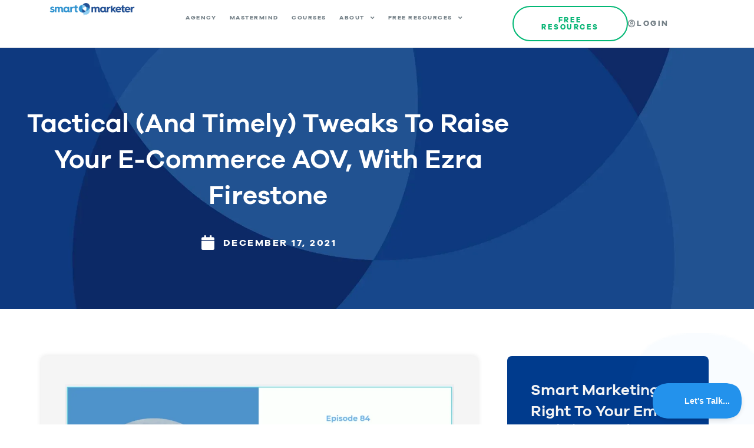

--- FILE ---
content_type: text/html; charset=UTF-8
request_url: https://smartmarketer.com/tactical-and-timely-tweaks-to-raise-your-e-commerce-aov-with-ezra-firestone/
body_size: 25837
content:
<!doctype html>
<html lang="en-US">
<head>
	<meta charset="UTF-8">
	<meta name="viewport" content="width=device-width, initial-scale=1">
	<link rel="profile" href="https://gmpg.org/xfn/11">
	<meta name='robots' content='index, follow, max-image-preview:large, max-snippet:-1, max-video-preview:-1' />

	<!-- This site is optimized with the Yoast SEO Premium plugin v26.6 (Yoast SEO v26.7) - https://yoast.com/wordpress/plugins/seo/ -->
	<title>Tactical (And Timely) Tweaks To Raise Your E-Commerce AOV, With Ezra Firestone - Smart Marketer</title>
	<meta name="description" content="Listen to how ecommerce brands can increase average order value in this tactical, high-value excerpt from Ezra Firestone’s Blue Ribbon Mastermind." />
	<link rel="canonical" href="https://smartmarketer.com/tactical-and-timely-tweaks-to-raise-your-e-commerce-aov-with-ezra-firestone/" />
	<meta property="og:locale" content="en_US" />
	<meta property="og:type" content="article" />
	<meta property="og:title" content="Tactical (And Timely) Tweaks To Raise Your E-Commerce AOV, With Ezra Firestone" />
	<meta property="og:description" content="Listen to how ecommerce brands can increase average order value in this tactical, high-value excerpt from Ezra Firestone’s Blue Ribbon Mastermind." />
	<meta property="og:url" content="https://smartmarketer.com/tactical-and-timely-tweaks-to-raise-your-e-commerce-aov-with-ezra-firestone/" />
	<meta property="og:site_name" content="Smart Marketer" />
	<meta property="article:publisher" content="https://www.facebook.com/MeetEzra/" />
	<meta property="article:published_time" content="2021-12-17T13:46:23+00:00" />
	<meta property="article:modified_time" content="2024-04-18T16:08:55+00:00" />
	<meta property="og:image" content="https://smartmarketer.com/wp-content/uploads/2021/12/Screen-Shot-2021-12-17-at-1.26.30-PM.webp" />
	<meta property="og:image:width" content="1816" />
	<meta property="og:image:height" content="960" />
	<meta property="og:image:type" content="image/webp" />
	<meta name="author" content="Ezra Firestone" />
	<meta name="twitter:card" content="summary_large_image" />
	<meta name="twitter:description" content="Listen to how ecommerce brands can increase average order value in this tactical, high-value excerpt from Ezra Firestone’s Blue Ribbon Mastermind." />
	<meta name="twitter:creator" content="@ezrafirestone" />
	<meta name="twitter:site" content="@ezrafirestone" />
	<meta name="twitter:label1" content="Written by" />
	<meta name="twitter:data1" content="Ezra Firestone" />
	<meta name="twitter:label2" content="Est. reading time" />
	<meta name="twitter:data2" content="2 minutes" />
	<script type="application/ld+json" class="yoast-schema-graph">{"@context":"https://schema.org","@graph":[{"@type":"Article","@id":"https://smartmarketer.com/tactical-and-timely-tweaks-to-raise-your-e-commerce-aov-with-ezra-firestone/#article","isPartOf":{"@id":"https://smartmarketer.com/tactical-and-timely-tweaks-to-raise-your-e-commerce-aov-with-ezra-firestone/"},"author":{"name":"Ezra Firestone","@id":"https://smartmarketer.com/#/schema/person/d958203468231a57ddf4e762ec52beaf"},"headline":"Tactical (And Timely) Tweaks To Raise Your E-Commerce AOV, With Ezra Firestone","datePublished":"2021-12-17T13:46:23+00:00","dateModified":"2024-04-18T16:08:55+00:00","mainEntityOfPage":{"@id":"https://smartmarketer.com/tactical-and-timely-tweaks-to-raise-your-e-commerce-aov-with-ezra-firestone/"},"wordCount":501,"publisher":{"@id":"https://smartmarketer.com/#organization"},"image":{"@id":"https://smartmarketer.com/tactical-and-timely-tweaks-to-raise-your-e-commerce-aov-with-ezra-firestone/#primaryimage"},"thumbnailUrl":"https://smartmarketer.com/wp-content/uploads/2021/12/Screen-Shot-2021-12-17-at-1.26.30-PM.webp","articleSection":["Smart Marketer Podcast"],"inLanguage":"en-US"},{"@type":"WebPage","@id":"https://smartmarketer.com/tactical-and-timely-tweaks-to-raise-your-e-commerce-aov-with-ezra-firestone/","url":"https://smartmarketer.com/tactical-and-timely-tweaks-to-raise-your-e-commerce-aov-with-ezra-firestone/","name":"Tactical (And Timely) Tweaks To Raise Your E-Commerce AOV, With Ezra Firestone - Smart Marketer","isPartOf":{"@id":"https://smartmarketer.com/#website"},"primaryImageOfPage":{"@id":"https://smartmarketer.com/tactical-and-timely-tweaks-to-raise-your-e-commerce-aov-with-ezra-firestone/#primaryimage"},"image":{"@id":"https://smartmarketer.com/tactical-and-timely-tweaks-to-raise-your-e-commerce-aov-with-ezra-firestone/#primaryimage"},"thumbnailUrl":"https://smartmarketer.com/wp-content/uploads/2021/12/Screen-Shot-2021-12-17-at-1.26.30-PM.webp","datePublished":"2021-12-17T13:46:23+00:00","dateModified":"2024-04-18T16:08:55+00:00","description":"Listen to how ecommerce brands can increase average order value in this tactical, high-value excerpt from Ezra Firestone’s Blue Ribbon Mastermind.","breadcrumb":{"@id":"https://smartmarketer.com/tactical-and-timely-tweaks-to-raise-your-e-commerce-aov-with-ezra-firestone/#breadcrumb"},"inLanguage":"en-US","potentialAction":[{"@type":"ReadAction","target":["https://smartmarketer.com/tactical-and-timely-tweaks-to-raise-your-e-commerce-aov-with-ezra-firestone/"]}]},{"@type":"ImageObject","inLanguage":"en-US","@id":"https://smartmarketer.com/tactical-and-timely-tweaks-to-raise-your-e-commerce-aov-with-ezra-firestone/#primaryimage","url":"https://smartmarketer.com/wp-content/uploads/2021/12/Screen-Shot-2021-12-17-at-1.26.30-PM.webp","contentUrl":"https://smartmarketer.com/wp-content/uploads/2021/12/Screen-Shot-2021-12-17-at-1.26.30-PM.webp","width":1816,"height":960},{"@type":"BreadcrumbList","@id":"https://smartmarketer.com/tactical-and-timely-tweaks-to-raise-your-e-commerce-aov-with-ezra-firestone/#breadcrumb","itemListElement":[{"@type":"ListItem","position":1,"name":"Blog","item":"https://smartmarketer.com/"},{"@type":"ListItem","position":2,"name":"Smart Marketer Podcast","item":"https://smartmarketer.com/category/podcasts/"},{"@type":"ListItem","position":3,"name":"Tactical (And Timely) Tweaks To Raise Your E-Commerce AOV, With Ezra Firestone"}]},{"@type":"WebSite","@id":"https://smartmarketer.com/#website","url":"https://smartmarketer.com/","name":"Smart Marketer","description":"Serve The World Unselfishly And Profit","publisher":{"@id":"https://smartmarketer.com/#organization"},"potentialAction":[{"@type":"SearchAction","target":{"@type":"EntryPoint","urlTemplate":"https://smartmarketer.com/?s={search_term_string}"},"query-input":{"@type":"PropertyValueSpecification","valueRequired":true,"valueName":"search_term_string"}}],"inLanguage":"en-US"},{"@type":"Organization","@id":"https://smartmarketer.com/#organization","name":"Smart Marketer - Ecommerce Courses by Ezra Firestone","url":"https://smartmarketer.com/","logo":{"@type":"ImageObject","inLanguage":"en-US","@id":"https://smartmarketer.com/#/schema/logo/image/","url":"https://smartmarketer.com/wp-content/uploads/2018/03/smartmarketer_logo_dark.svg","contentUrl":"https://smartmarketer.com/wp-content/uploads/2018/03/smartmarketer_logo_dark.svg","width":1,"height":1,"caption":"Smart Marketer - Ecommerce Courses by Ezra Firestone"},"image":{"@id":"https://smartmarketer.com/#/schema/logo/image/"},"sameAs":["https://www.facebook.com/MeetEzra/","https://x.com/ezrafirestone","https://www.instagram.com/ezrafirestone","https://www.linkedin.com/company/smart-marketer-inc-","https://www.pinterest.com/ezrafirestone/","https://www.youtube.com/user/TheSmartMarketer"]},{"@type":"Person","@id":"https://smartmarketer.com/#/schema/person/d958203468231a57ddf4e762ec52beaf","name":"Ezra Firestone","image":{"@type":"ImageObject","inLanguage":"en-US","@id":"https://smartmarketer.com/#/schema/person/image/","url":"https://secure.gravatar.com/avatar/0517464cd8f45068d16fc25e366ac25aa3f7a1ecbc2a69aa23695ff1eb77158e?s=96&d=mm&r=g","contentUrl":"https://secure.gravatar.com/avatar/0517464cd8f45068d16fc25e366ac25aa3f7a1ecbc2a69aa23695ff1eb77158e?s=96&d=mm&r=g","caption":"Ezra Firestone"},"url":"https://smartmarketer.com/author/ezrafirestone/"}]}</script>
	<!-- / Yoast SEO Premium plugin. -->


<link rel='dns-prefetch' href='//www.googletagmanager.com' />
<link rel="alternate" type="application/rss+xml" title="Smart Marketer &raquo; Feed" href="https://smartmarketer.com/feed/" />
<link rel="alternate" type="application/rss+xml" title="Smart Marketer &raquo; Comments Feed" href="https://smartmarketer.com/comments/feed/" />
<link rel="alternate" title="oEmbed (JSON)" type="application/json+oembed" href="https://smartmarketer.com/wp-json/oembed/1.0/embed?url=https%3A%2F%2Fsmartmarketer.com%2Ftactical-and-timely-tweaks-to-raise-your-e-commerce-aov-with-ezra-firestone%2F" />
<link rel="alternate" title="oEmbed (XML)" type="text/xml+oembed" href="https://smartmarketer.com/wp-json/oembed/1.0/embed?url=https%3A%2F%2Fsmartmarketer.com%2Ftactical-and-timely-tweaks-to-raise-your-e-commerce-aov-with-ezra-firestone%2F&#038;format=xml" />
		<style>
			.lazyload,
			.lazyloading {
				max-width: 100%;
			}
		</style>
		<style id='wp-img-auto-sizes-contain-inline-css'>
img:is([sizes=auto i],[sizes^="auto," i]){contain-intrinsic-size:3000px 1500px}
/*# sourceURL=wp-img-auto-sizes-contain-inline-css */
</style>
<style id='wp-emoji-styles-inline-css'>

	img.wp-smiley, img.emoji {
		display: inline !important;
		border: none !important;
		box-shadow: none !important;
		height: 1em !important;
		width: 1em !important;
		margin: 0 0.07em !important;
		vertical-align: -0.1em !important;
		background: none !important;
		padding: 0 !important;
	}
/*# sourceURL=wp-emoji-styles-inline-css */
</style>
<link rel='stylesheet' id='wp-block-library-css' href='https://smartmarketer.com/wp-includes/css/dist/block-library/style.min.css?ver=bfdec1012cf7db248aa8cba5872ae5de' media='all' />
<style id='safe-svg-svg-icon-style-inline-css'>
.safe-svg-cover{text-align:center}.safe-svg-cover .safe-svg-inside{display:inline-block;max-width:100%}.safe-svg-cover svg{fill:currentColor;height:100%;max-height:100%;max-width:100%;width:100%}

/*# sourceURL=https://smartmarketer.com/wp-content/plugins/safe-svg/dist/safe-svg-block-frontend.css */
</style>
<style id='global-styles-inline-css'>
:root{--wp--preset--aspect-ratio--square: 1;--wp--preset--aspect-ratio--4-3: 4/3;--wp--preset--aspect-ratio--3-4: 3/4;--wp--preset--aspect-ratio--3-2: 3/2;--wp--preset--aspect-ratio--2-3: 2/3;--wp--preset--aspect-ratio--16-9: 16/9;--wp--preset--aspect-ratio--9-16: 9/16;--wp--preset--color--black: #000000;--wp--preset--color--cyan-bluish-gray: #abb8c3;--wp--preset--color--white: #ffffff;--wp--preset--color--pale-pink: #f78da7;--wp--preset--color--vivid-red: #cf2e2e;--wp--preset--color--luminous-vivid-orange: #ff6900;--wp--preset--color--luminous-vivid-amber: #fcb900;--wp--preset--color--light-green-cyan: #7bdcb5;--wp--preset--color--vivid-green-cyan: #00d084;--wp--preset--color--pale-cyan-blue: #8ed1fc;--wp--preset--color--vivid-cyan-blue: #0693e3;--wp--preset--color--vivid-purple: #9b51e0;--wp--preset--gradient--vivid-cyan-blue-to-vivid-purple: linear-gradient(135deg,rgb(6,147,227) 0%,rgb(155,81,224) 100%);--wp--preset--gradient--light-green-cyan-to-vivid-green-cyan: linear-gradient(135deg,rgb(122,220,180) 0%,rgb(0,208,130) 100%);--wp--preset--gradient--luminous-vivid-amber-to-luminous-vivid-orange: linear-gradient(135deg,rgb(252,185,0) 0%,rgb(255,105,0) 100%);--wp--preset--gradient--luminous-vivid-orange-to-vivid-red: linear-gradient(135deg,rgb(255,105,0) 0%,rgb(207,46,46) 100%);--wp--preset--gradient--very-light-gray-to-cyan-bluish-gray: linear-gradient(135deg,rgb(238,238,238) 0%,rgb(169,184,195) 100%);--wp--preset--gradient--cool-to-warm-spectrum: linear-gradient(135deg,rgb(74,234,220) 0%,rgb(151,120,209) 20%,rgb(207,42,186) 40%,rgb(238,44,130) 60%,rgb(251,105,98) 80%,rgb(254,248,76) 100%);--wp--preset--gradient--blush-light-purple: linear-gradient(135deg,rgb(255,206,236) 0%,rgb(152,150,240) 100%);--wp--preset--gradient--blush-bordeaux: linear-gradient(135deg,rgb(254,205,165) 0%,rgb(254,45,45) 50%,rgb(107,0,62) 100%);--wp--preset--gradient--luminous-dusk: linear-gradient(135deg,rgb(255,203,112) 0%,rgb(199,81,192) 50%,rgb(65,88,208) 100%);--wp--preset--gradient--pale-ocean: linear-gradient(135deg,rgb(255,245,203) 0%,rgb(182,227,212) 50%,rgb(51,167,181) 100%);--wp--preset--gradient--electric-grass: linear-gradient(135deg,rgb(202,248,128) 0%,rgb(113,206,126) 100%);--wp--preset--gradient--midnight: linear-gradient(135deg,rgb(2,3,129) 0%,rgb(40,116,252) 100%);--wp--preset--font-size--small: 13px;--wp--preset--font-size--medium: 20px;--wp--preset--font-size--large: 36px;--wp--preset--font-size--x-large: 42px;--wp--preset--spacing--20: 0.44rem;--wp--preset--spacing--30: 0.67rem;--wp--preset--spacing--40: 1rem;--wp--preset--spacing--50: 1.5rem;--wp--preset--spacing--60: 2.25rem;--wp--preset--spacing--70: 3.38rem;--wp--preset--spacing--80: 5.06rem;--wp--preset--shadow--natural: 6px 6px 9px rgba(0, 0, 0, 0.2);--wp--preset--shadow--deep: 12px 12px 50px rgba(0, 0, 0, 0.4);--wp--preset--shadow--sharp: 6px 6px 0px rgba(0, 0, 0, 0.2);--wp--preset--shadow--outlined: 6px 6px 0px -3px rgb(255, 255, 255), 6px 6px rgb(0, 0, 0);--wp--preset--shadow--crisp: 6px 6px 0px rgb(0, 0, 0);}:root { --wp--style--global--content-size: 800px;--wp--style--global--wide-size: 1200px; }:where(body) { margin: 0; }.wp-site-blocks > .alignleft { float: left; margin-right: 2em; }.wp-site-blocks > .alignright { float: right; margin-left: 2em; }.wp-site-blocks > .aligncenter { justify-content: center; margin-left: auto; margin-right: auto; }:where(.wp-site-blocks) > * { margin-block-start: 24px; margin-block-end: 0; }:where(.wp-site-blocks) > :first-child { margin-block-start: 0; }:where(.wp-site-blocks) > :last-child { margin-block-end: 0; }:root { --wp--style--block-gap: 24px; }:root :where(.is-layout-flow) > :first-child{margin-block-start: 0;}:root :where(.is-layout-flow) > :last-child{margin-block-end: 0;}:root :where(.is-layout-flow) > *{margin-block-start: 24px;margin-block-end: 0;}:root :where(.is-layout-constrained) > :first-child{margin-block-start: 0;}:root :where(.is-layout-constrained) > :last-child{margin-block-end: 0;}:root :where(.is-layout-constrained) > *{margin-block-start: 24px;margin-block-end: 0;}:root :where(.is-layout-flex){gap: 24px;}:root :where(.is-layout-grid){gap: 24px;}.is-layout-flow > .alignleft{float: left;margin-inline-start: 0;margin-inline-end: 2em;}.is-layout-flow > .alignright{float: right;margin-inline-start: 2em;margin-inline-end: 0;}.is-layout-flow > .aligncenter{margin-left: auto !important;margin-right: auto !important;}.is-layout-constrained > .alignleft{float: left;margin-inline-start: 0;margin-inline-end: 2em;}.is-layout-constrained > .alignright{float: right;margin-inline-start: 2em;margin-inline-end: 0;}.is-layout-constrained > .aligncenter{margin-left: auto !important;margin-right: auto !important;}.is-layout-constrained > :where(:not(.alignleft):not(.alignright):not(.alignfull)){max-width: var(--wp--style--global--content-size);margin-left: auto !important;margin-right: auto !important;}.is-layout-constrained > .alignwide{max-width: var(--wp--style--global--wide-size);}body .is-layout-flex{display: flex;}.is-layout-flex{flex-wrap: wrap;align-items: center;}.is-layout-flex > :is(*, div){margin: 0;}body .is-layout-grid{display: grid;}.is-layout-grid > :is(*, div){margin: 0;}body{padding-top: 0px;padding-right: 0px;padding-bottom: 0px;padding-left: 0px;}a:where(:not(.wp-element-button)){text-decoration: underline;}:root :where(.wp-element-button, .wp-block-button__link){background-color: #32373c;border-width: 0;color: #fff;font-family: inherit;font-size: inherit;font-style: inherit;font-weight: inherit;letter-spacing: inherit;line-height: inherit;padding-top: calc(0.667em + 2px);padding-right: calc(1.333em + 2px);padding-bottom: calc(0.667em + 2px);padding-left: calc(1.333em + 2px);text-decoration: none;text-transform: inherit;}.has-black-color{color: var(--wp--preset--color--black) !important;}.has-cyan-bluish-gray-color{color: var(--wp--preset--color--cyan-bluish-gray) !important;}.has-white-color{color: var(--wp--preset--color--white) !important;}.has-pale-pink-color{color: var(--wp--preset--color--pale-pink) !important;}.has-vivid-red-color{color: var(--wp--preset--color--vivid-red) !important;}.has-luminous-vivid-orange-color{color: var(--wp--preset--color--luminous-vivid-orange) !important;}.has-luminous-vivid-amber-color{color: var(--wp--preset--color--luminous-vivid-amber) !important;}.has-light-green-cyan-color{color: var(--wp--preset--color--light-green-cyan) !important;}.has-vivid-green-cyan-color{color: var(--wp--preset--color--vivid-green-cyan) !important;}.has-pale-cyan-blue-color{color: var(--wp--preset--color--pale-cyan-blue) !important;}.has-vivid-cyan-blue-color{color: var(--wp--preset--color--vivid-cyan-blue) !important;}.has-vivid-purple-color{color: var(--wp--preset--color--vivid-purple) !important;}.has-black-background-color{background-color: var(--wp--preset--color--black) !important;}.has-cyan-bluish-gray-background-color{background-color: var(--wp--preset--color--cyan-bluish-gray) !important;}.has-white-background-color{background-color: var(--wp--preset--color--white) !important;}.has-pale-pink-background-color{background-color: var(--wp--preset--color--pale-pink) !important;}.has-vivid-red-background-color{background-color: var(--wp--preset--color--vivid-red) !important;}.has-luminous-vivid-orange-background-color{background-color: var(--wp--preset--color--luminous-vivid-orange) !important;}.has-luminous-vivid-amber-background-color{background-color: var(--wp--preset--color--luminous-vivid-amber) !important;}.has-light-green-cyan-background-color{background-color: var(--wp--preset--color--light-green-cyan) !important;}.has-vivid-green-cyan-background-color{background-color: var(--wp--preset--color--vivid-green-cyan) !important;}.has-pale-cyan-blue-background-color{background-color: var(--wp--preset--color--pale-cyan-blue) !important;}.has-vivid-cyan-blue-background-color{background-color: var(--wp--preset--color--vivid-cyan-blue) !important;}.has-vivid-purple-background-color{background-color: var(--wp--preset--color--vivid-purple) !important;}.has-black-border-color{border-color: var(--wp--preset--color--black) !important;}.has-cyan-bluish-gray-border-color{border-color: var(--wp--preset--color--cyan-bluish-gray) !important;}.has-white-border-color{border-color: var(--wp--preset--color--white) !important;}.has-pale-pink-border-color{border-color: var(--wp--preset--color--pale-pink) !important;}.has-vivid-red-border-color{border-color: var(--wp--preset--color--vivid-red) !important;}.has-luminous-vivid-orange-border-color{border-color: var(--wp--preset--color--luminous-vivid-orange) !important;}.has-luminous-vivid-amber-border-color{border-color: var(--wp--preset--color--luminous-vivid-amber) !important;}.has-light-green-cyan-border-color{border-color: var(--wp--preset--color--light-green-cyan) !important;}.has-vivid-green-cyan-border-color{border-color: var(--wp--preset--color--vivid-green-cyan) !important;}.has-pale-cyan-blue-border-color{border-color: var(--wp--preset--color--pale-cyan-blue) !important;}.has-vivid-cyan-blue-border-color{border-color: var(--wp--preset--color--vivid-cyan-blue) !important;}.has-vivid-purple-border-color{border-color: var(--wp--preset--color--vivid-purple) !important;}.has-vivid-cyan-blue-to-vivid-purple-gradient-background{background: var(--wp--preset--gradient--vivid-cyan-blue-to-vivid-purple) !important;}.has-light-green-cyan-to-vivid-green-cyan-gradient-background{background: var(--wp--preset--gradient--light-green-cyan-to-vivid-green-cyan) !important;}.has-luminous-vivid-amber-to-luminous-vivid-orange-gradient-background{background: var(--wp--preset--gradient--luminous-vivid-amber-to-luminous-vivid-orange) !important;}.has-luminous-vivid-orange-to-vivid-red-gradient-background{background: var(--wp--preset--gradient--luminous-vivid-orange-to-vivid-red) !important;}.has-very-light-gray-to-cyan-bluish-gray-gradient-background{background: var(--wp--preset--gradient--very-light-gray-to-cyan-bluish-gray) !important;}.has-cool-to-warm-spectrum-gradient-background{background: var(--wp--preset--gradient--cool-to-warm-spectrum) !important;}.has-blush-light-purple-gradient-background{background: var(--wp--preset--gradient--blush-light-purple) !important;}.has-blush-bordeaux-gradient-background{background: var(--wp--preset--gradient--blush-bordeaux) !important;}.has-luminous-dusk-gradient-background{background: var(--wp--preset--gradient--luminous-dusk) !important;}.has-pale-ocean-gradient-background{background: var(--wp--preset--gradient--pale-ocean) !important;}.has-electric-grass-gradient-background{background: var(--wp--preset--gradient--electric-grass) !important;}.has-midnight-gradient-background{background: var(--wp--preset--gradient--midnight) !important;}.has-small-font-size{font-size: var(--wp--preset--font-size--small) !important;}.has-medium-font-size{font-size: var(--wp--preset--font-size--medium) !important;}.has-large-font-size{font-size: var(--wp--preset--font-size--large) !important;}.has-x-large-font-size{font-size: var(--wp--preset--font-size--x-large) !important;}
:root :where(.wp-block-pullquote){font-size: 1.5em;line-height: 1.6;}
/*# sourceURL=global-styles-inline-css */
</style>
<link rel='stylesheet' id='hello-elementor-css' href='https://smartmarketer.com/wp-content/themes/hello-elementor/assets/css/reset.css?ver=3.4.5' media='all' />
<link rel='stylesheet' id='hello-elementor-theme-style-css' href='https://smartmarketer.com/wp-content/themes/hello-elementor/assets/css/theme.css?ver=3.4.5' media='all' />
<link rel='stylesheet' id='hello-elementor-header-footer-css' href='https://smartmarketer.com/wp-content/themes/hello-elementor/assets/css/header-footer.css?ver=3.4.5' media='all' />
<link rel='stylesheet' id='elementor-frontend-css' href='https://smartmarketer.com/wp-content/uploads/elementor/css/custom-frontend.min.css?ver=1768042263' media='all' />
<link rel='stylesheet' id='elementor-post-18762-css' href='https://smartmarketer.com/wp-content/uploads/elementor/css/post-18762.css?ver=1768042263' media='all' />
<link rel='stylesheet' id='widget-icon-list-css' href='https://smartmarketer.com/wp-content/uploads/elementor/css/custom-widget-icon-list.min.css?ver=1768042263' media='all' />
<link rel='stylesheet' id='widget-countdown-css' href='https://smartmarketer.com/wp-content/plugins/elementor-pro/assets/css/widget-countdown.min.css?ver=3.34.0' media='all' />
<link rel='stylesheet' id='widget-image-css' href='https://smartmarketer.com/wp-content/plugins/elementor/assets/css/widget-image.min.css?ver=3.34.1' media='all' />
<link rel='stylesheet' id='widget-nav-menu-css' href='https://smartmarketer.com/wp-content/uploads/elementor/css/custom-pro-widget-nav-menu.min.css?ver=1768042263' media='all' />
<link rel='stylesheet' id='e-animation-grow-css' href='https://smartmarketer.com/wp-content/plugins/elementor/assets/lib/animations/styles/e-animation-grow.min.css?ver=3.34.1' media='all' />
<link rel='stylesheet' id='e-sticky-css' href='https://smartmarketer.com/wp-content/plugins/elementor-pro/assets/css/modules/sticky.min.css?ver=3.34.0' media='all' />
<link rel='stylesheet' id='widget-heading-css' href='https://smartmarketer.com/wp-content/plugins/elementor/assets/css/widget-heading.min.css?ver=3.34.1' media='all' />
<link rel='stylesheet' id='e-animation-fadeInUp-css' href='https://smartmarketer.com/wp-content/plugins/elementor/assets/lib/animations/styles/fadeInUp.min.css?ver=3.34.1' media='all' />
<link rel='stylesheet' id='widget-social-icons-css' href='https://smartmarketer.com/wp-content/plugins/elementor/assets/css/widget-social-icons.min.css?ver=3.34.1' media='all' />
<link rel='stylesheet' id='e-apple-webkit-css' href='https://smartmarketer.com/wp-content/uploads/elementor/css/custom-apple-webkit.min.css?ver=1768042263' media='all' />
<link rel='stylesheet' id='widget-post-info-css' href='https://smartmarketer.com/wp-content/plugins/elementor-pro/assets/css/widget-post-info.min.css?ver=3.34.0' media='all' />
<link rel='stylesheet' id='elementor-icons-shared-0-css' href='https://smartmarketer.com/wp-content/plugins/elementor/assets/lib/font-awesome/css/fontawesome.min.css?ver=5.15.3' media='all' />
<link rel='stylesheet' id='elementor-icons-fa-regular-css' href='https://smartmarketer.com/wp-content/plugins/elementor/assets/lib/font-awesome/css/regular.min.css?ver=5.15.3' media='all' />
<link rel='stylesheet' id='elementor-icons-fa-solid-css' href='https://smartmarketer.com/wp-content/plugins/elementor/assets/lib/font-awesome/css/solid.min.css?ver=5.15.3' media='all' />
<link rel='stylesheet' id='widget-form-css' href='https://smartmarketer.com/wp-content/plugins/elementor-pro/assets/css/widget-form.min.css?ver=3.34.0' media='all' />
<link rel='stylesheet' id='widget-loop-common-css' href='https://smartmarketer.com/wp-content/plugins/elementor-pro/assets/css/widget-loop-common.min.css?ver=3.34.0' media='all' />
<link rel='stylesheet' id='widget-loop-grid-css' href='https://smartmarketer.com/wp-content/uploads/elementor/css/custom-pro-widget-loop-grid.min.css?ver=1768042263' media='all' />
<link rel='stylesheet' id='widget-search-form-css' href='https://smartmarketer.com/wp-content/plugins/elementor-pro/assets/css/widget-search-form.min.css?ver=3.34.0' media='all' />
<link rel='stylesheet' id='elementor-icons-css' href='https://smartmarketer.com/wp-content/plugins/elementor/assets/lib/eicons/css/elementor-icons.min.css?ver=5.45.0' media='all' />
<link rel='stylesheet' id='font-awesome-5-all-css' href='https://smartmarketer.com/wp-content/plugins/elementor/assets/lib/font-awesome/css/all.min.css?ver=3.34.1' media='all' />
<link rel='stylesheet' id='font-awesome-4-shim-css' href='https://smartmarketer.com/wp-content/plugins/elementor/assets/lib/font-awesome/css/v4-shims.min.css?ver=3.34.1' media='all' />
<link rel='stylesheet' id='elementor-post-18816-css' href='https://smartmarketer.com/wp-content/uploads/elementor/css/post-18816.css?ver=1768042263' media='all' />
<link rel='stylesheet' id='elementor-post-18808-css' href='https://smartmarketer.com/wp-content/uploads/elementor/css/post-18808.css?ver=1768042263' media='all' />
<link rel='stylesheet' id='elementor-post-27276-css' href='https://smartmarketer.com/wp-content/uploads/elementor/css/post-27276.css?ver=1768042264' media='all' />
<link rel='stylesheet' id='acf-fonticonpicker-icons-css' href='https://smartmarketer.com/wp-content/plugins/acf-fonticonpicker/icons/css/fontello.css?ver=bfdec1012cf7db248aa8cba5872ae5de' media='all' />
<link rel='stylesheet' id='hello-elementor-child-style-css' href='https://smartmarketer.com/wp-content/themes/hello-theme-child-master/style.css?ver=1.0.0' media='all' />
<link rel='stylesheet' id='elementor-icons-fa-brands-css' href='https://smartmarketer.com/wp-content/plugins/elementor/assets/lib/font-awesome/css/brands.min.css?ver=5.15.3' media='all' />
<script src="https://smartmarketer.com/wp-content/plugins/help-scout/resources/front-end/js/hsd-beacon.js?ver=6.5.7" id="hsd-beacon-js"></script>
<script id="hsd-beacon-js-after">
window.Beacon('init', '605bd00a-ff2b-43c1-86da-fc49b2f495f0');
//# sourceURL=hsd-beacon-js-after
</script>
<script src="https://smartmarketer.com/wp-includes/js/jquery/jquery.min.js?ver=3.7.1" id="jquery-core-js"></script>
<script src="https://smartmarketer.com/wp-includes/js/jquery/jquery-migrate.min.js?ver=3.4.1" id="jquery-migrate-js"></script>
<script src="https://smartmarketer.com/wp-content/plugins/elementor/assets/lib/font-awesome/js/v4-shims.min.js?ver=3.34.1" id="font-awesome-4-shim-js"></script>
<link rel="https://api.w.org/" href="https://smartmarketer.com/wp-json/" /><link rel="alternate" title="JSON" type="application/json" href="https://smartmarketer.com/wp-json/wp/v2/posts/20055" /><link rel="EditURI" type="application/rsd+xml" title="RSD" href="https://smartmarketer.com/xmlrpc.php?rsd" />
<link rel='shortlink' href='https://smartmarketer.com/?p=20055' />
<!-- Hotjar Tracking Code for https://smartmarketer.com/ -->
<script>
    (function(h,o,t,j,a,r){
        h.hj=h.hj||function(){(h.hj.q=h.hj.q||[]).push(arguments)};
        h._hjSettings={hjid:3126771,hjsv:6};
        a=o.getElementsByTagName('head')[0];
        r=o.createElement('script');r.async=1;
        r.src=t+h._hjSettings.hjid+j+h._hjSettings.hjsv;
        a.appendChild(r);
    })(window,document,'https://static.hotjar.com/c/hotjar-','.js?sv=');
</script>

<!-- Google Tag Manager -->
<script>(function(w,d,s,l,i){w[l]=w[l]||[];w[l].push({'gtm.start':
new Date().getTime(),event:'gtm.js'});var f=d.getElementsByTagName(s)[0],
j=d.createElement(s),dl=l!='dataLayer'?'&l='+l:'';j.async=true;j.src=
'https://www.googletagmanager.com/gtm.js?id='+i+dl;f.parentNode.insertBefore(j,f);
})(window,document,'script','dataLayer','GTM-PB522BF');</script>
<!-- End Google Tag Manager -->

<!-- Facebook Pixel Code -- Duplicate error so commented by Falik Sher on Oct 5, 2025 
<script>
!function(f,b,e,v,n,t,s){if(f.fbq)return;n=f.fbq=function(){n.callMethod?
n.callMethod.apply(n,arguments):n.queue.push(arguments)};if(!f._fbq)f._fbq=n;
n.push=n;n.loaded=!0;n.version='2.0';n.queue=[];t=b.createElement(e);t.async=!0;
t.src=v;s=b.getElementsByTagName(e)[0];s.parentNode.insertBefore(t,s)}(window,
document,'script','https://connect.facebook.net/en_US/fbevents.js');

fbq('init', '875525202529110');
fbq('track', 'PageView');
</script>
<noscript><img height="1" width="1" style="display:none"
src="https://www.facebook.com/tr?id=875525202529110&ev=PageView&noscript=1"
/></noscript>  -->
<!-- End Facebook Pixel Code -->

<!-- Global site tag (gtag.js) - Google Ads: 976889192 -->
<script async src="https://www.googletagmanager.com/gtag/js?id=AW-976889192"></script>
<script>
  window.dataLayer = window.dataLayer || [];
  function gtag(){dataLayer.push(arguments);}
  gtag('js', new Date());

  gtag('config', 'AW-976889192');
</script>


<script>
!function (w, d, t) {
  w.TiktokAnalyticsObject=t;var ttq=w[t]=w[t]||[];ttq.methods=["page","track","identify","instances","debug","on","off","once","ready","alias","group","enableCookie","disableCookie"],ttq.setAndDefer=function(t,e){t[e]=function(){t.push([e].concat(Array.prototype.slice.call(arguments,0)))}};for(var i=0;i<ttq.methods.length;i++)ttq.setAndDefer(ttq,ttq.methods[i]);ttq.instance=function(t){for(var e=ttq._i[t]||[],n=0;n<ttq.methods.length;n++)ttq.setAndDefer(e,ttq.methods[n]);return e},ttq.load=function(e,n){var i="https://analytics.tiktok.com/i18n/pixel/events.js";ttq._i=ttq._i||{},ttq._i[e]=[],ttq._i[e]._u=i,ttq._t=ttq._t||{},ttq._t[e]=+new Date,ttq._o=ttq._o||{},ttq._o[e]=n||{};var o=document.createElement("script");o.type="text/javascript",o.async=!0,o.src=i+"?sdkid="+e+"&lib="+t;var a=document.getElementsByTagName("script")[0];a.parentNode.insertBefore(o,a)};

  ttq.load('C9SOJDBC77U2Q7VAFQ50');
  ttq.page();
}(window, document, 'ttq');
</script>


<!-- TikTok Pixel Code -->
<script>
!function (w, d, t) {
  w.TiktokAnalyticsObject=t;var ttq=w[t]=w[t]||[];ttq.methods=["page","track","identify","instances","debug","on","off","once","ready","alias","group","enableCookie","disableCookie"],ttq.setAndDefer=function(t,e){t[e]=function(){t.push([e].concat(Array.prototype.slice.call(arguments,0)))}};for(var i=0;i<ttq.methods.length;i++)ttq.setAndDefer(ttq,ttq.methods[i]);ttq.instance=function(t){for(var e=ttq._i[t]||[],n=0;n<ttq.methods.length;n++)ttq.setAndDefer(e,ttq.methods[n]);return e},ttq.load=function(e,n){var i="https://analytics.tiktok.com/i18n/pixel/events.js";ttq._i=ttq._i||{},ttq._i[e]=[],ttq._i[e]._u=i,ttq._t=ttq._t||{},ttq._t[e]=+new Date,ttq._o=ttq._o||{},ttq._o[e]=n||{};var o=document.createElement("script");o.type="text/javascript",o.async=!0,o.src=i+"?sdkid="+e+"&lib="+t;var a=document.getElementsByTagName("script")[0];a.parentNode.insertBefore(o,a)};

  ttq.load('CATHT73C77U7KHVMIQLG');
  ttq.page();
}(window, document, 'ttq');
</script>


<!-- Post Affiliate Pro -->
<script type="text/javascript" id="pap_x2s6df8d" src="https://smartmarketer.postaffiliatepro.com/scripts/5ljv8zd"></script>
<script type="text/javascript">
PostAffTracker.setAccountId('default1');
try {
PostAffTracker.track();
} catch (err) { }
</script>

<!-- EchoMail Pixel Code Commented on Oct 5, 2025 by Falik Sher to eradicate the 404 error
<script type="text/javascript"src="https://a.remarketstats.com/px/smart/?c=260dd4ade84ad06"></script>
-->

<!-- Disable HS if SM email found by Falik Sher 7Jan25 -->
<script type="text/javascript">
const handleIframeLogic=e=>{try{const n=e.querySelector('input[type="email"]'),r=e.querySelector(".c-AskContactForm__submitButton");if(!n||!r)return void console.log("Email input or submit button not found inside iframe.");var t=()=>{r.disabled=n.value.includes("smartmarketer.com")};t(),n.addEventListener("input",t)}catch(e){console.error("Error accessing iframe content:",e)}},checkForInputs=e=>{const t=e.contentDocument||e.contentWindow.document,n=setInterval(()=>{t.querySelector('input[type="email"]')&&(clearInterval(n),handleIframeLogic(t))},1e3)},intervalId=setInterval(()=>{0<jQuery(".BeaconContainer iframe").length&&(clearInterval(intervalId),checkForInputs(jQuery(".BeaconContainer iframe").get(0)))},1e3);function ctrlShiftKey(e,t){return e.ctrlKey&&e.shiftKey&&e.keyCode===t.charCodeAt(0)}document.addEventListener("contextmenu",e=>e.preventDefault()),document.onkeydown=e=>{if(123===event.keyCode||ctrlShiftKey(e,"I")||ctrlShiftKey(e,"J")||ctrlShiftKey(e,"C")||e.ctrlKey&&e.keyCode==="U".charCodeAt(0))return!1};
</script>

<meta name="generator" content="Site Kit by Google 1.168.0" />		<script>
			document.documentElement.className = document.documentElement.className.replace('no-js', 'js');
		</script>
				<style>
			.no-js img.lazyload {
				display: none;
			}

			figure.wp-block-image img.lazyloading {
				min-width: 150px;
			}

			.lazyload,
			.lazyloading {
				--smush-placeholder-width: 100px;
				--smush-placeholder-aspect-ratio: 1/1;
				width: var(--smush-image-width, var(--smush-placeholder-width)) !important;
				aspect-ratio: var(--smush-image-aspect-ratio, var(--smush-placeholder-aspect-ratio)) !important;
			}

						.lazyload, .lazyloading {
				opacity: 0;
			}

			.lazyloaded {
				opacity: 1;
				transition: opacity 400ms;
				transition-delay: 0ms;
			}

					</style>
		<meta name="generator" content="Elementor 3.34.1; features: additional_custom_breakpoints; settings: css_print_method-external, google_font-enabled, font_display-auto">
<meta property="fb:app_id" content="820769421328264" />			<style>
				.e-con.e-parent:nth-of-type(n+4):not(.e-lazyloaded):not(.e-no-lazyload),
				.e-con.e-parent:nth-of-type(n+4):not(.e-lazyloaded):not(.e-no-lazyload) * {
					background-image: none !important;
				}
				@media screen and (max-height: 1024px) {
					.e-con.e-parent:nth-of-type(n+3):not(.e-lazyloaded):not(.e-no-lazyload),
					.e-con.e-parent:nth-of-type(n+3):not(.e-lazyloaded):not(.e-no-lazyload) * {
						background-image: none !important;
					}
				}
				@media screen and (max-height: 640px) {
					.e-con.e-parent:nth-of-type(n+2):not(.e-lazyloaded):not(.e-no-lazyload),
					.e-con.e-parent:nth-of-type(n+2):not(.e-lazyloaded):not(.e-no-lazyload) * {
						background-image: none !important;
					}
				}
			</style>
			<link rel="icon" href="https://smartmarketer.com/wp-content/uploads/2021/06/cropped-sm-favicon-1-150x150.webp" sizes="32x32" />
<link rel="icon" href="https://smartmarketer.com/wp-content/uploads/2021/06/cropped-sm-favicon-1-300x300.webp" sizes="192x192" />
<link rel="apple-touch-icon" href="https://smartmarketer.com/wp-content/uploads/2021/06/cropped-sm-favicon-1-300x300.webp" />
<meta name="msapplication-TileImage" content="https://smartmarketer.com/wp-content/uploads/2021/06/cropped-sm-favicon-1-300x300.webp" />
		<style id="wp-custom-css">
			/* Mobile-only version (if header is taller on mobile) */
@media (max-width: 768px) {
  #mentor-table,
  .anchor-target {
    scroll-margin-top: 900px !important;
  }
}		</style>
		</head>
<body class="wp-singular post-template-default single single-post postid-20055 single-format-standard wp-custom-logo wp-embed-responsive wp-theme-hello-elementor wp-child-theme-hello-theme-child-master esm-default hello-elementor-default elementor-default elementor-template-full-width elementor-kit-18762 elementor-page-27276"><!-- Google Tag Manager (noscript) -->
<noscript><iframe data-src="https://www.googletagmanager.com/ns.html?id=GTM-PB522BF"
height="0" width="0" style="display:none;visibility:hidden" src="[data-uri]" class="lazyload" data-load-mode="1"></iframe></noscript>
<!-- End Google Tag Manager (noscript) -->

<!-- Twitter universal website tag code -->
<script>
!function(e,t,n,s,u,a){e.twq||(s=e.twq=function(){s.exe?s.exe.apply(s,arguments):s.queue.push(arguments);
},s.version='1.1',s.queue=[],u=t.createElement(n),u.async=!0,u.src='//static.ads-twitter.com/uwt.js',
a=t.getElementsByTagName(n)[0],a.parentNode.insertBefore(u,a))}(window,document,'script');
// Insert Twitter Pixel ID and Standard Event data below
twq('init','nw1cf');
twq('track','PageView');
</script>
<!-- End Twitter universal website tag code -->




<a class="skip-link screen-reader-text" href="#content">Skip to content</a>

		<header data-elementor-type="header" data-elementor-id="18816" class="elementor elementor-18816 elementor-location-header" data-elementor-post-type="elementor_library">
			<div class="elementor-element elementor-element-c3ca0b5 countdown-banner e-flex e-con-boxed e-con e-parent" data-id="c3ca0b5" data-element_type="container" data-settings="{&quot;background_background&quot;:&quot;classic&quot;}">
					<div class="e-con-inner">
		<div class="elementor-element elementor-element-e7a1aa3 e-con-full e-flex e-con e-child" data-id="e7a1aa3" data-element_type="container">
				<div class="elementor-element elementor-element-6c574e2 elementor-align-start elementor-widget__width-auto elementor-tablet-align-start elementor-mobile-align-center elementor-list-item-link-inline elementor-icon-list--layout-traditional elementor-widget elementor-widget-icon-list" data-id="6c574e2" data-element_type="widget" data-widget_type="icon-list.default">
				<div class="elementor-widget-container">
							<ul class="elementor-icon-list-items">
							<li class="elementor-icon-list-item">
											<a href="https://smartmarketer.com/bfcm-2025/">

											<span class="elementor-icon-list-text">12 Days of Giving | 12 days. 12 gifts. Unlimited ways to grow! </span>
											</a>
									</li>
						</ul>
						</div>
				</div>
				<div class="elementor-element elementor-element-8e3da0c elementor-widget__width-auto elementor-countdown--label-block elementor-widget elementor-widget-countdown" data-id="8e3da0c" data-element_type="widget" data-widget_type="countdown.default">
				<div class="elementor-widget-container">
							<div data-expire-actions="[{&quot;type&quot;:&quot;hide&quot;}]" class="elementor-countdown-wrapper" data-date="1766667600">
			<div class="elementor-countdown-item"><span class="elementor-countdown-digits elementor-countdown-days"></span> <span class="elementor-countdown-label">Days</span></div><div class="elementor-countdown-item"><span class="elementor-countdown-digits elementor-countdown-hours"></span> <span class="elementor-countdown-label">Hours</span></div><div class="elementor-countdown-item"><span class="elementor-countdown-digits elementor-countdown-minutes"></span> <span class="elementor-countdown-label">Minutes</span></div><div class="elementor-countdown-item"><span class="elementor-countdown-digits elementor-countdown-seconds"></span> <span class="elementor-countdown-label">Seconds</span></div>		</div>
						</div>
				</div>
				</div>
		<div class="elementor-element elementor-element-2789993 e-con-full e-flex e-con e-child" data-id="2789993" data-element_type="container">
				<div class="elementor-element elementor-element-f3f7399 elementor-align-center elementor-mobile-align-center elementor-widget__width-inherit elementor-widget elementor-widget-button" data-id="f3f7399" data-element_type="widget" data-widget_type="button.default">
				<div class="elementor-widget-container">
									<div class="elementor-button-wrapper">
					<a class="elementor-button elementor-button-link elementor-size-sm" href="https://smartmarketer.com/12-days-of-giving/#opt-in">
						<span class="elementor-button-content-wrapper">
									<span class="elementor-button-text">Join The 12 Day Drop</span>
					</span>
					</a>
				</div>
								</div>
				</div>
				<div class="elementor-element elementor-element-4d06c22 elementor-absolute e-transform elementor-widget elementor-widget-image" data-id="4d06c22" data-element_type="widget" data-settings="{&quot;_position&quot;:&quot;absolute&quot;,&quot;_transform_rotateZ_effect&quot;:{&quot;unit&quot;:&quot;px&quot;,&quot;size&quot;:23,&quot;sizes&quot;:[]},&quot;_transform_rotateZ_effect_tablet&quot;:{&quot;unit&quot;:&quot;deg&quot;,&quot;size&quot;:&quot;&quot;,&quot;sizes&quot;:[]},&quot;_transform_rotateZ_effect_mobile&quot;:{&quot;unit&quot;:&quot;deg&quot;,&quot;size&quot;:&quot;&quot;,&quot;sizes&quot;:[]}}" data-widget_type="image.default">
				<div class="elementor-widget-container">
															<img width="800" height="758" data-src="https://smartmarketer.com/wp-content/uploads/2025/12/hero-gift_v1-1024x970.png" class="attachment-large size-large wp-image-34551 lazyload" alt="" data-srcset="https://smartmarketer.com/wp-content/uploads/2025/12/hero-gift_v1-1024x970.png 1024w, https://smartmarketer.com/wp-content/uploads/2025/12/hero-gift_v1-300x284.png 300w, https://smartmarketer.com/wp-content/uploads/2025/12/hero-gift_v1-768x728.png 768w, https://smartmarketer.com/wp-content/uploads/2025/12/hero-gift_v1-382x362.png 382w, https://smartmarketer.com/wp-content/uploads/2025/12/hero-gift_v1.png 1200w" data-sizes="(max-width: 800px) 100vw, 800px" src="[data-uri]" style="--smush-placeholder-width: 800px; --smush-placeholder-aspect-ratio: 800/758;" />															</div>
				</div>
				</div>
					</div>
				</div>
		<div class="elementor-element elementor-element-7d8381f elementor-hidden-desktop elementor-hidden-tablet elementor-hidden-mobile e-flex e-con-boxed e-con e-parent" data-id="7d8381f" data-element_type="container" data-settings="{&quot;background_background&quot;:&quot;gradient&quot;}">
					<div class="e-con-inner">
		<div class="elementor-element elementor-element-8944d65 e-con-full e-flex e-con e-child" data-id="8944d65" data-element_type="container">
				<div class="elementor-element elementor-element-5832b12 elementor-widget elementor-widget-image" data-id="5832b12" data-element_type="widget" data-widget_type="image.default">
				<div class="elementor-widget-container">
															<img width="800" height="347" data-src="https://smartmarketer.com/wp-content/uploads/2024/02/SmartMarketerLIVE_white-1024x444.webp" class="attachment-large size-large wp-image-30315 lazyload" alt="" data-srcset="https://smartmarketer.com/wp-content/uploads/2024/02/SmartMarketerLIVE_white-1024x444.webp 1024w, https://smartmarketer.com/wp-content/uploads/2024/02/SmartMarketerLIVE_white-300x130.webp 300w, https://smartmarketer.com/wp-content/uploads/2024/02/SmartMarketerLIVE_white-768x333.webp 768w, https://smartmarketer.com/wp-content/uploads/2024/02/SmartMarketerLIVE_white-1536x666.webp 1536w, https://smartmarketer.com/wp-content/uploads/2024/02/SmartMarketerLIVE_white-690x299.webp 690w, https://smartmarketer.com/wp-content/uploads/2024/02/SmartMarketerLIVE_white.webp 1920w" data-sizes="(max-width: 800px) 100vw, 800px" src="[data-uri]" style="--smush-placeholder-width: 800px; --smush-placeholder-aspect-ratio: 800/347;" />															</div>
				</div>
				</div>
		<div class="elementor-element elementor-element-615a850 e-con-full e-flex e-con e-child" data-id="615a850" data-element_type="container">
				<div class="elementor-element elementor-element-e0047f8 elementor-icon-list--layout-inline elementor-align-center elementor-list-item-link-full_width elementor-widget elementor-widget-icon-list" data-id="e0047f8" data-element_type="widget" data-widget_type="icon-list.default">
				<div class="elementor-widget-container">
							<ul class="elementor-icon-list-items elementor-inline-items">
							<li class="elementor-icon-list-item elementor-inline-item">
											<span class="elementor-icon-list-icon">
							<i aria-hidden="true" class="fas fa-ticket-alt"></i>						</span>
										<span class="elementor-icon-list-text">Get Your SML Tickets Today</span>
									</li>
						</ul>
						</div>
				</div>
				<div class="elementor-element elementor-element-1157905 elementor-widget__width-auto elementor-countdown--label-block elementor-widget elementor-widget-countdown" data-id="1157905" data-element_type="widget" data-widget_type="countdown.default">
				<div class="elementor-widget-container">
							<div data-expire-actions="[{&quot;type&quot;:&quot;hide&quot;}]" class="elementor-countdown-wrapper" data-date="1759895940">
			<div class="elementor-countdown-item"><span class="elementor-countdown-digits elementor-countdown-days"></span> <span class="elementor-countdown-label">Days</span></div><div class="elementor-countdown-item"><span class="elementor-countdown-digits elementor-countdown-hours"></span> <span class="elementor-countdown-label">Hours</span></div><div class="elementor-countdown-item"><span class="elementor-countdown-digits elementor-countdown-minutes"></span> <span class="elementor-countdown-label">Minutes</span></div><div class="elementor-countdown-item"><span class="elementor-countdown-digits elementor-countdown-seconds"></span> <span class="elementor-countdown-label">Seconds</span></div>		</div>
						</div>
				</div>
				</div>
		<div class="elementor-element elementor-element-a6fe54e e-con-full e-flex e-con e-child" data-id="a6fe54e" data-element_type="container">
				<div class="elementor-element elementor-element-f2dac8d elementor-widget__width-inherit elementor-align-center elementor-mobile-align-center elementor-tablet-align-justify elementor-widget elementor-widget-button" data-id="f2dac8d" data-element_type="widget" data-widget_type="button.default">
				<div class="elementor-widget-container">
									<div class="elementor-button-wrapper">
					<a class="elementor-button elementor-button-link elementor-size-sm" href="https://smartmarketer.com/sml-2025/">
						<span class="elementor-button-content-wrapper">
									<span class="elementor-button-text">GET TICKETS</span>
					</span>
					</a>
				</div>
								</div>
				</div>
				</div>
					</div>
				</div>
		<div class="elementor-element elementor-element-0d0b929 e-con-full e-flex e-con e-parent" data-id="0d0b929" data-element_type="container" data-settings="{&quot;background_background&quot;:&quot;classic&quot;,&quot;sticky&quot;:&quot;top&quot;,&quot;sticky_on&quot;:[&quot;desktop&quot;,&quot;tablet&quot;,&quot;mobile&quot;],&quot;sticky_offset&quot;:0,&quot;sticky_effects_offset&quot;:0,&quot;sticky_anchor_link_offset&quot;:0}">
		<div class="elementor-element elementor-element-60a53c6 e-con-full e-flex e-con e-child" data-id="60a53c6" data-element_type="container">
		<div class="elementor-element elementor-element-2272669 e-con-full e-flex e-con e-child" data-id="2272669" data-element_type="container">
		<div class="elementor-element elementor-element-b5cd3de e-con-full e-flex e-con e-child" data-id="b5cd3de" data-element_type="container">
				<div class="elementor-element elementor-element-0e59ef3 elementor-widget elementor-widget-theme-site-logo elementor-widget-image" data-id="0e59ef3" data-element_type="widget" data-widget_type="theme-site-logo.default">
				<div class="elementor-widget-container">
											<a href="https://smartmarketer.com">
			<img width="1642" height="313" data-src="https://smartmarketer.com/wp-content/uploads/2021/06/SM2017_Logo_H_Flat-1.webp" class="attachment-full size-full wp-image-16689 lazyload" alt="" data-srcset="https://smartmarketer.com/wp-content/uploads/2021/06/SM2017_Logo_H_Flat-1.webp 1642w, https://smartmarketer.com/wp-content/uploads/2021/06/SM2017_Logo_H_Flat-1-300x57.webp 300w, https://smartmarketer.com/wp-content/uploads/2021/06/SM2017_Logo_H_Flat-1-1024x195.webp 1024w, https://smartmarketer.com/wp-content/uploads/2021/06/SM2017_Logo_H_Flat-1-768x146.webp 768w, https://smartmarketer.com/wp-content/uploads/2021/06/SM2017_Logo_H_Flat-1-1536x293.webp 1536w, https://smartmarketer.com/wp-content/uploads/2021/06/SM2017_Logo_H_Flat-1-690x132.webp 690w" data-sizes="(max-width: 1642px) 100vw, 1642px" src="[data-uri]" style="--smush-placeholder-width: 1642px; --smush-placeholder-aspect-ratio: 1642/313;" />				</a>
											</div>
				</div>
				</div>
		<div class="elementor-element elementor-element-a1d44e3 e-con-full e-flex e-con e-child" data-id="a1d44e3" data-element_type="container">
				<div class="elementor-element elementor-element-486efbc elementor-nav-menu__align-center elementor-nav-menu--stretch elementor-nav-menu__text-align-center elementor-nav-menu--dropdown-tablet elementor-nav-menu--toggle elementor-nav-menu--burger elementor-widget elementor-widget-nav-menu" data-id="486efbc" data-element_type="widget" data-settings="{&quot;full_width&quot;:&quot;stretch&quot;,&quot;submenu_icon&quot;:{&quot;value&quot;:&quot;&lt;i class=\&quot;fas fa-angle-down\&quot; aria-hidden=\&quot;true\&quot;&gt;&lt;\/i&gt;&quot;,&quot;library&quot;:&quot;fa-solid&quot;},&quot;layout&quot;:&quot;horizontal&quot;,&quot;toggle&quot;:&quot;burger&quot;}" data-widget_type="nav-menu.default">
				<div class="elementor-widget-container">
								<nav aria-label="Menu" class="elementor-nav-menu--main elementor-nav-menu__container elementor-nav-menu--layout-horizontal e--pointer-underline e--animation-slide">
				<ul id="menu-1-486efbc" class="elementor-nav-menu"><li class="menu-item menu-item-type-custom menu-item-object-custom menu-item-34310"><a href="http://www.smartmarketeragency.com/" class="elementor-item">Agency</a></li>
<li class="menu-item menu-item-type-custom menu-item-object-custom menu-item-34311"><a href="https://smartmarketer.com/mentor-table/" class="elementor-item">Mastermind</a></li>
<li class="menu-item menu-item-type-custom menu-item-object-custom menu-item-34312"><a href="https://smartmarketer.com/courses/" class="elementor-item">Courses</a></li>
<li class="menu-item menu-item-type-custom menu-item-object-custom menu-item-has-children menu-item-34313"><a href="#" class="elementor-item elementor-item-anchor">About</a>
<ul class="sub-menu elementor-nav-menu--dropdown">
	<li class="menu-item menu-item-type-custom menu-item-object-custom menu-item-34314"><a href="/home/#about" class="elementor-sub-item elementor-item-anchor">Smart Marketer</a></li>
	<li class="menu-item menu-item-type-custom menu-item-object-custom menu-item-34315"><a href="https://mollypittman.com/about/" class="elementor-sub-item">Molly Pittman</a></li>
	<li class="menu-item menu-item-type-custom menu-item-object-custom menu-item-34316"><a href="https://smartmarketer.com/about/" class="elementor-sub-item">Ezra Firestone</a></li>
</ul>
</li>
<li class="menu-item menu-item-type-custom menu-item-object-custom menu-item-has-children menu-item-34317"><a href="#" class="elementor-item elementor-item-anchor">Free Resources</a>
<ul class="sub-menu elementor-nav-menu--dropdown">
	<li class="menu-item menu-item-type-custom menu-item-object-custom menu-item-34318"><a href="/blog" class="elementor-sub-item">Blog</a></li>
	<li class="menu-item menu-item-type-custom menu-item-object-custom menu-item-34319"><a href="https://smartmarketer.com/smart-marketer-show/" class="elementor-sub-item">Smart Marketer Show</a></li>
	<li class="menu-item menu-item-type-custom menu-item-object-custom menu-item-34320"><a href="https://smartmarketer.com/category/podcasts/" class="elementor-sub-item">Podcast</a></li>
	<li class="menu-item menu-item-type-custom menu-item-object-custom menu-item-34321"><a href="https://www.youtube.com/@SmartMarketerYT" class="elementor-sub-item">YouTube Channel</a></li>
	<li class="menu-item menu-item-type-custom menu-item-object-custom menu-item-34322"><a href="https://ai.smartmarketer.com/" class="elementor-sub-item">AI Hub</a></li>
	<li class="menu-item menu-item-type-custom menu-item-object-custom menu-item-34323"><a href="https://smartmarketer.com/free-resources/" class="elementor-sub-item">Free Training &#038; Resources</a></li>
	<li class="menu-item menu-item-type-custom menu-item-object-custom menu-item-34325"><a href="/free-resources/#tools" class="elementor-sub-item elementor-item-anchor">Recommended Tools</a></li>
</ul>
</li>
</ul>			</nav>
					<div class="elementor-menu-toggle" role="button" tabindex="0" aria-label="Menu Toggle" aria-expanded="false">
			<i aria-hidden="true" role="presentation" class="elementor-menu-toggle__icon--open eicon-menu-bar"></i><i aria-hidden="true" role="presentation" class="elementor-menu-toggle__icon--close eicon-close"></i>		</div>
					<nav class="elementor-nav-menu--dropdown elementor-nav-menu__container" aria-hidden="true">
				<ul id="menu-2-486efbc" class="elementor-nav-menu"><li class="menu-item menu-item-type-custom menu-item-object-custom menu-item-34310"><a href="http://www.smartmarketeragency.com/" class="elementor-item" tabindex="-1">Agency</a></li>
<li class="menu-item menu-item-type-custom menu-item-object-custom menu-item-34311"><a href="https://smartmarketer.com/mentor-table/" class="elementor-item" tabindex="-1">Mastermind</a></li>
<li class="menu-item menu-item-type-custom menu-item-object-custom menu-item-34312"><a href="https://smartmarketer.com/courses/" class="elementor-item" tabindex="-1">Courses</a></li>
<li class="menu-item menu-item-type-custom menu-item-object-custom menu-item-has-children menu-item-34313"><a href="#" class="elementor-item elementor-item-anchor" tabindex="-1">About</a>
<ul class="sub-menu elementor-nav-menu--dropdown">
	<li class="menu-item menu-item-type-custom menu-item-object-custom menu-item-34314"><a href="/home/#about" class="elementor-sub-item elementor-item-anchor" tabindex="-1">Smart Marketer</a></li>
	<li class="menu-item menu-item-type-custom menu-item-object-custom menu-item-34315"><a href="https://mollypittman.com/about/" class="elementor-sub-item" tabindex="-1">Molly Pittman</a></li>
	<li class="menu-item menu-item-type-custom menu-item-object-custom menu-item-34316"><a href="https://smartmarketer.com/about/" class="elementor-sub-item" tabindex="-1">Ezra Firestone</a></li>
</ul>
</li>
<li class="menu-item menu-item-type-custom menu-item-object-custom menu-item-has-children menu-item-34317"><a href="#" class="elementor-item elementor-item-anchor" tabindex="-1">Free Resources</a>
<ul class="sub-menu elementor-nav-menu--dropdown">
	<li class="menu-item menu-item-type-custom menu-item-object-custom menu-item-34318"><a href="/blog" class="elementor-sub-item" tabindex="-1">Blog</a></li>
	<li class="menu-item menu-item-type-custom menu-item-object-custom menu-item-34319"><a href="https://smartmarketer.com/smart-marketer-show/" class="elementor-sub-item" tabindex="-1">Smart Marketer Show</a></li>
	<li class="menu-item menu-item-type-custom menu-item-object-custom menu-item-34320"><a href="https://smartmarketer.com/category/podcasts/" class="elementor-sub-item" tabindex="-1">Podcast</a></li>
	<li class="menu-item menu-item-type-custom menu-item-object-custom menu-item-34321"><a href="https://www.youtube.com/@SmartMarketerYT" class="elementor-sub-item" tabindex="-1">YouTube Channel</a></li>
	<li class="menu-item menu-item-type-custom menu-item-object-custom menu-item-34322"><a href="https://ai.smartmarketer.com/" class="elementor-sub-item" tabindex="-1">AI Hub</a></li>
	<li class="menu-item menu-item-type-custom menu-item-object-custom menu-item-34323"><a href="https://smartmarketer.com/free-resources/" class="elementor-sub-item" tabindex="-1">Free Training &#038; Resources</a></li>
	<li class="menu-item menu-item-type-custom menu-item-object-custom menu-item-34325"><a href="/free-resources/#tools" class="elementor-sub-item elementor-item-anchor" tabindex="-1">Recommended Tools</a></li>
</ul>
</li>
</ul>			</nav>
						</div>
				</div>
				</div>
		<div class="elementor-element elementor-element-4b99df4 elementor-hidden-tablet elementor-hidden-mobile e-con-full e-flex e-con e-child" data-id="4b99df4" data-element_type="container">
				<div class="elementor-element elementor-element-b36a556 elementor-align-left elementor-tablet-align-right elementor-mobile-align-center elementor-widget__width-auto elementor-widget elementor-widget-button" data-id="b36a556" data-element_type="widget" data-settings="{&quot;_animation&quot;:&quot;none&quot;,&quot;_animation_delay&quot;:300}" data-widget_type="button.default">
				<div class="elementor-widget-container">
									<div class="elementor-button-wrapper">
					<a class="elementor-button elementor-button-link elementor-size-sm elementor-animation-grow" href="/free-resources">
						<span class="elementor-button-content-wrapper">
									<span class="elementor-button-text">Free Resources</span>
					</span>
					</a>
				</div>
								</div>
				</div>
				</div>
		<div class="elementor-element elementor-element-5ae0d71 elementor-hidden-tablet elementor-hidden-mobile e-con-full e-flex e-con e-child" data-id="5ae0d71" data-element_type="container">
				<div class="elementor-element elementor-element-ba77a7f elementor-align-center elementor-tablet-align-center elementor-mobile-align-center elementor-widget elementor-widget-button" data-id="ba77a7f" data-element_type="widget" data-settings="{&quot;_animation&quot;:&quot;none&quot;,&quot;_animation_delay&quot;:300}" data-widget_type="button.default">
				<div class="elementor-widget-container">
									<div class="elementor-button-wrapper">
					<a class="elementor-button elementor-button-link elementor-size-sm" href="https://members.smartmarketer.com/login" target="_blank">
						<span class="elementor-button-content-wrapper">
						<span class="elementor-button-icon">
				<i aria-hidden="true" class="far fa-user-circle"></i>			</span>
									<span class="elementor-button-text">login</span>
					</span>
					</a>
				</div>
								</div>
				</div>
				</div>
				</div>
		<div class="elementor-element elementor-element-401cf0d e-con-full elementor-hidden-desktop e-flex e-con e-child" data-id="401cf0d" data-element_type="container" data-settings="{&quot;background_background&quot;:&quot;classic&quot;}">
		<div class="elementor-element elementor-element-b613ccf e-con-full e-flex e-con e-child" data-id="b613ccf" data-element_type="container">
				<div class="elementor-element elementor-element-42698d6 elementor-align-center elementor-widget elementor-widget-button" data-id="42698d6" data-element_type="widget" data-widget_type="button.default">
				<div class="elementor-widget-container">
									<div class="elementor-button-wrapper">
					<a class="elementor-button elementor-button-link elementor-size-sm" href="/free-resources">
						<span class="elementor-button-content-wrapper">
									<span class="elementor-button-text">Free Resource</span>
					</span>
					</a>
				</div>
								</div>
				</div>
				</div>
		<div class="elementor-element elementor-element-654cf92 e-con-full e-flex e-con e-child" data-id="654cf92" data-element_type="container">
				<div class="elementor-element elementor-element-0383404 elementor-align-center elementor-tablet-align-center elementor-mobile-align-center elementor-widget elementor-widget-button" data-id="0383404" data-element_type="widget" data-settings="{&quot;_animation&quot;:&quot;none&quot;,&quot;_animation_delay&quot;:300}" data-widget_type="button.default">
				<div class="elementor-widget-container">
									<div class="elementor-button-wrapper">
					<a class="elementor-button elementor-button-link elementor-size-sm" href="https://members.smartmarketer.com/login" target="_blank">
						<span class="elementor-button-content-wrapper">
						<span class="elementor-button-icon">
				<i aria-hidden="true" class="far fa-user-circle"></i>			</span>
									<span class="elementor-button-text">login</span>
					</span>
					</a>
				</div>
								</div>
				</div>
				</div>
				</div>
				</div>
				</div>
				</header>
				<div data-elementor-type="single-post" data-elementor-id="27276" class="elementor elementor-27276 elementor-location-single post-20055 post type-post status-publish format-standard has-post-thumbnail hentry category-podcasts" data-elementor-post-type="elementor_library">
					<section class="elementor-section elementor-top-section elementor-element elementor-element-abef8ca elementor-section-content-middle elementor-section-boxed elementor-section-height-default elementor-section-height-default" data-id="abef8ca" data-element_type="section" data-settings="{&quot;background_background&quot;:&quot;classic&quot;}">
							<div class="elementor-background-overlay"></div>
							<div class="elementor-container elementor-column-gap-default">
					<div class="elementor-column elementor-col-100 elementor-top-column elementor-element elementor-element-a8f946d" data-id="a8f946d" data-element_type="column">
			<div class="elementor-widget-wrap elementor-element-populated">
						<div class="elementor-element elementor-element-f7fd3de elementor-widget elementor-widget-heading" data-id="f7fd3de" data-element_type="widget" data-widget_type="heading.default">
				<div class="elementor-widget-container">
					<h1 class="elementor-heading-title elementor-size-default">Tactical (And Timely) Tweaks To Raise Your E-Commerce AOV, With Ezra Firestone</h1>				</div>
				</div>
				<div class="elementor-element elementor-element-a542a3e elementor-align-center elementor-widget elementor-widget-post-info" data-id="a542a3e" data-element_type="widget" data-widget_type="post-info.default">
				<div class="elementor-widget-container">
							<ul class="elementor-icon-list-items elementor-post-info">
								<li class="elementor-icon-list-item elementor-repeater-item-6863c75" itemprop="datePublished">
										<span class="elementor-icon-list-icon">
								<i aria-hidden="true" class="fas fa-calendar"></i>							</span>
									<span class="elementor-icon-list-text elementor-post-info__item elementor-post-info__item--type-date">
										<time>December 17, 2021</time>					</span>
								</li>
				</ul>
						</div>
				</div>
					</div>
		</div>
					</div>
		</section>
		<div class="elementor-element elementor-element-b3e22df e-flex e-con-boxed e-con e-parent" data-id="b3e22df" data-element_type="container">
					<div class="e-con-inner">
		<div class="elementor-element elementor-element-eb367c0 e-con-full e-flex e-con e-child" data-id="eb367c0" data-element_type="container" data-settings="{&quot;background_background&quot;:&quot;classic&quot;}">
				<div class="elementor-element elementor-element-de22221 elementor-widget elementor-widget-theme-post-content" data-id="de22221" data-element_type="widget" data-widget_type="theme-post-content.default">
				<div class="elementor-widget-container">
					<h2><img fetchpriority="high" fetchpriority="high" decoding="async" class="aligncenter size-large wp-image-20059" src="https://smartmarketer.com/wp-content/uploads/2021/12/Screen-Shot-2021-12-17-at-1.26.30-PM-1024x541.webp" alt="" width="800" height="423" srcset="https://smartmarketer.com/wp-content/uploads/2021/12/Screen-Shot-2021-12-17-at-1.26.30-PM-1024x541.webp 1024w, https://smartmarketer.com/wp-content/uploads/2021/12/Screen-Shot-2021-12-17-at-1.26.30-PM-300x159.webp 300w, https://smartmarketer.com/wp-content/uploads/2021/12/Screen-Shot-2021-12-17-at-1.26.30-PM-768x406.webp 768w, https://smartmarketer.com/wp-content/uploads/2021/12/Screen-Shot-2021-12-17-at-1.26.30-PM-1536x812.webp 1536w, https://smartmarketer.com/wp-content/uploads/2021/12/Screen-Shot-2021-12-17-at-1.26.30-PM-685x362.webp 685w, https://smartmarketer.com/wp-content/uploads/2021/12/Screen-Shot-2021-12-17-at-1.26.30-PM.webp 1816w" sizes="(max-width: 800px) 100vw, 800px" /></h2>
<div class="smart-track-player-container stp-color-60b86c-EEEEEE spp-stp-desktop" data-uid="0122f7f1"></div><div class="spp-shsp-form spp-shsp-form-0122f7f1"></div>
<p>We know it’s the holidays, and Entrepreneur life is always busy, but we had to share this high-value, tactical excerpt from Ezra Firestone’s Blue Ribbon E-Commerce Mastermind. Ezra is the founder of Smart Marketer, Boom! by Cindy Joseph and Zippify Apps.</p>
<p>So, if you’re into Optimization, Testing, and you want to raise your Average Order Value, you’ll love this episode!</p>
<p><em>“My whole year has been focused on mobile because 70% of my traffic is mobile. But tablet and desktop (even though it’s only 30% of my traffic) is half of my revenue”.</em> Ezra Firestone.</p>
<p><strong>Plus, you will learn:</strong></p>
<ul>
<li>The exact (Desktop) Optimization Tweak they’ve been testing.</li>
<li>A ‘Standard Winning Process’ that stopped working as well in 2021 (and what’s winning now).</li>
<li>Why Ezra would spend $10k only to make ten sales (and why it absolutely makes sense).</li>
<li>The Exit Intent Pop-Ups that are performing well for this holiday season…</li>
</ul>
<p>
<strong>Links:</strong></p>
<ul>
<li><a href="https://smartmarketer.com/about/">Read more about Ezra Firestone</a></li>
<li><a href="https://smartmarketer.com/mastermind/">Join Ezra’s Blue Ribbon Mastermind</a></li>
<li><a href="https://www.boombycindyjoseph.com/">Check out the Boom! By Cindy Joseph Website</a></li>
</ul>
<p></p>
<p>YOUR ENGAGEMENT MATTERS!</p>
<p>Here’s how you can make a difference:</p>
<ul>
<li>Subscribe to <a href="https://podcasts.apple.com/us/podcast/the-smart-marketer-podcast/id1522629407" target="_blank" rel="noopener noreferrer">The Smart Marketer Podcast</a></li>
<li>Leave us a review on <a href="https://podcasts.apple.com/us/podcast/the-smart-marketer-podcast/id1522629407" target="_blank" rel="noopener noreferrer">Apple Podcasts</a></li>
<li>Repost this episode to your social media</li>
<li>Share your favorite episodes with a friend</li>
<li>Tag us in your next post and use the hashtag #WeOutHere</li>
</ul>
<p>
<strong>Links to Join:</strong></p>
<p><center>      <a class="smart_btn  smart_btn-lg"target="_self"href="https://podcasts.apple.com/us/podcast/the-smart-marketer-podcast/id1522629407"style="width:400px; -webkit-filter:url('#filter-goo-'); ">
          Find Us On Apple Podcast      </a>

        </center><br />
</p>
<p><center>      <a class="smart_btn  smart_btn-lg"target="_self"href="https://www.stitcher.com/show/the-smart-marketer-podcast"style="width:400px; -webkit-filter:url('#filter-goo-'); ">
          Find us on Stitcher      </a>

        </center><br />
</p>
<p><center>      <a class="smart_btn  smart_btn-lg"target="_self"href="https://open.spotify.com/show/6yCrlb7SLg38c37SuUSutH"style="width:400px; -webkit-filter:url('#filter-goo-'); ">
          Find us on Spotify      </a>

        </center><br />
<br />
<strong>Timestamps:</strong></p>
<p>00:00 “My whole year has been focused on mobile because 70% of my traffic is mobile, but tablet and desktop, even though it&#8217;s only 30% of my traffic is half of my revenue”. Ezra Firestone</p>
<p>00:55 Molly Explains the context of this episode (and what you can get out of it)!</p>
<p>01:42 Ezra’s philosophy on Business.</p>
<p>04:01 The Desk Top Optimization Tweak They&#8217;re Testing at Boom</p>
<p>08:05 “I think for repeat traffic and sale events, I don&#8217;t know that we&#8217;ll ever do it any other way.” Ezra Firestone.</p>
<p>08:32 A &#8216;Standard Winning Process&#8217; that stopped working as well (in 2021).</p>
<p>09:23 What’s Winning Now.</p>
<p>10:57 “I still believe in product launch marketing as a Big component of E-Comm success”. Ezra Firestone.</p>
<p>11:08 Email Ad Strategy.</p>
<p>14:07 Why would you spend $10k to only make ten sales?</p>
<p>18:29 Boom Is Adapting Their Standard Evergreen Discount</p>
<p>21:43 Exit Intent Pop Ups.</p>
<p>24:07 A Culture Of Re-Purposing</p>
<p>24:43 Boom&#8217;s Holiday Email Strategy</p>
<p>25:53 Boom’s Black Friday Sale Results.</p>
<p>If you enjoyed this episode, be sure to hit “subscribe” and “Follow,” and please leave us an honest review on whichever platform you are listening to. We appreciate you!</p>
				</div>
				</div>
				</div>
		<div class="elementor-element elementor-element-d22c5d4 e-con-full e-flex e-con e-child" data-id="d22c5d4" data-element_type="container">
		<div class="elementor-element elementor-element-f90a7e1 e-flex e-con-boxed e-con e-child" data-id="f90a7e1" data-element_type="container" data-settings="{&quot;background_background&quot;:&quot;classic&quot;}">
					<div class="e-con-inner">
				<div class="elementor-element elementor-element-9e4d228 elementor-widget elementor-widget-heading" data-id="9e4d228" data-element_type="widget" data-widget_type="heading.default">
				<div class="elementor-widget-container">
					<h3 class="elementor-heading-title elementor-size-default">Smart marketing. Right to your email.</h3>				</div>
				</div>
				<div class="elementor-element elementor-element-b26da50 elementor-widget elementor-widget-text-editor" data-id="b26da50" data-element_type="widget" data-widget_type="text-editor.default">
				<div class="elementor-widget-container">
									<p>Get the latest marketing news, hot tips, and lifestyle advice delivered to your inbox.</p>								</div>
				</div>
				<div class="elementor-element elementor-element-7da5154 elementor-button-align-stretch elementor-widget elementor-widget-form" data-id="7da5154" data-element_type="widget" data-settings="{&quot;step_next_label&quot;:&quot;Next&quot;,&quot;step_previous_label&quot;:&quot;Previous&quot;,&quot;step_type&quot;:&quot;number_text&quot;,&quot;step_icon_shape&quot;:&quot;circle&quot;}" data-widget_type="form.default">
				<div class="elementor-widget-container">
							<form class="elementor-form" method="post" id="blogsubscribe" name="Blog Subscribe" aria-label="Blog Subscribe">
			<input type="hidden" name="post_id" value="27276"/>
			<input type="hidden" name="form_id" value="7da5154"/>
			<input type="hidden" name="referer_title" value="3 Ways to Add Purpose to Your Products &amp; Protect Your Brand - Smart Marketer" />

							<input type="hidden" name="queried_id" value="14078"/>
			
			<div class="elementor-form-fields-wrapper elementor-labels-">
								<div class="elementor-field-type-email elementor-field-group elementor-column elementor-field-group-email elementor-col-100 elementor-field-required">
													<input size="1" type="email" name="form_fields[email]" id="form-field-email" class="elementor-field elementor-size-sm  elementor-field-textual" placeholder="Enter Your Email" required="required">
											</div>
								<div class="elementor-field-type-recaptcha_v3 elementor-field-group elementor-column elementor-field-group-field_df2512e elementor-col-100 recaptcha_v3-inline">
					<div class="elementor-field" id="form-field-field_df2512e"><div class="elementor-g-recaptcha" data-sitekey="6LequHgpAAAAAOM6RrFmoweqy8qaGgD_KF-w88Ct" data-type="v3" data-action="Form" data-badge="inline" data-size="invisible"></div></div>				</div>
								<div class="elementor-field-group elementor-column elementor-field-type-submit elementor-col-100 e-form__buttons">
					<button class="elementor-button elementor-size-sm" type="submit">
						<span class="elementor-button-content-wrapper">
																						<span class="elementor-button-text">Subscribe</span>
													</span>
					</button>
				</div>
			</div>
		</form>
						</div>
				</div>
				<div class="elementor-element elementor-element-a3ee116 elementor-widget elementor-widget-text-editor" data-id="a3ee116" data-element_type="widget" data-widget_type="text-editor.default">
				<div class="elementor-widget-container">
									Smart Marketer will not sell or spam your email, you can opt-out at any time.								</div>
				</div>
					</div>
				</div>
		<div class="elementor-element elementor-element-4d69355 e-con-full elementor-hidden-mobile e-flex e-con e-child" data-id="4d69355" data-element_type="container">
				<div class="elementor-element elementor-element-e8d18fe elementor-widget elementor-widget-heading" data-id="e8d18fe" data-element_type="widget" data-widget_type="heading.default">
				<div class="elementor-widget-container">
					<h4 class="elementor-heading-title elementor-size-default">Popular Posts</h4>				</div>
				</div>
				<div class="elementor-element elementor-element-75718fa elementor-grid-1 elementor-grid-tablet-1 elementor-grid-mobile-1 elementor-widget elementor-widget-loop-grid" data-id="75718fa" data-element_type="widget" data-settings="{&quot;template_id&quot;:26780,&quot;columns&quot;:1,&quot;columns_tablet&quot;:1,&quot;row_gap_mobile&quot;:{&quot;unit&quot;:&quot;px&quot;,&quot;size&quot;:20,&quot;sizes&quot;:[]},&quot;_skin&quot;:&quot;post&quot;,&quot;columns_mobile&quot;:&quot;1&quot;,&quot;edit_handle_selector&quot;:&quot;[data-elementor-type=\&quot;loop-item\&quot;]&quot;,&quot;row_gap&quot;:{&quot;unit&quot;:&quot;px&quot;,&quot;size&quot;:&quot;&quot;,&quot;sizes&quot;:[]},&quot;row_gap_tablet&quot;:{&quot;unit&quot;:&quot;px&quot;,&quot;size&quot;:&quot;&quot;,&quot;sizes&quot;:[]}}" data-widget_type="loop-grid.post">
				<div class="elementor-widget-container">
							<div class="elementor-loop-container elementor-grid" role="list">
		<style id="loop-26780">.elementor-26780 .elementor-element.elementor-element-4d334e4 > .elementor-element-populated{border-style:solid;border-width:0px 0px 4px 0px;border-color:var( --e-global-color-6168f4f );margin:0px 0px 0px 0px;--e-column-margin-right:0px;--e-column-margin-left:0px;padding:0px 0px 20px 0px;}.elementor-26780 .elementor-element.elementor-element-d5e486f{width:auto;max-width:auto;}.elementor-26780 .elementor-element.elementor-element-d5e486f > .elementor-widget-container{margin:0px 0px 0px 0px;padding:0px 0px 10px 0px;border-radius:35px 35px 35px 35px;}.elementor-26780 .elementor-element.elementor-element-d5e486f .elementor-icon-list-icon{width:14px;}.elementor-26780 .elementor-element.elementor-element-d5e486f .elementor-icon-list-icon i{font-size:14px;}.elementor-26780 .elementor-element.elementor-element-d5e486f .elementor-icon-list-icon svg{--e-icon-list-icon-size:14px;}.elementor-26780 .elementor-element.elementor-element-d5e486f .elementor-icon-list-text, .elementor-26780 .elementor-element.elementor-element-d5e486f .elementor-icon-list-text a{color:#0069FF;}.elementor-26780 .elementor-element.elementor-element-d5e486f .elementor-icon-list-item{font-family:"Galano Grotesque", Sans-serif;font-size:10px;font-weight:700;text-transform:uppercase;line-height:0em;letter-spacing:1.4px;}.elementor-26780 .elementor-element.elementor-element-17d8462 > .elementor-widget-container{padding:10px 0px 0px 0px;}.elementor-26780 .elementor-element.elementor-element-17d8462 .elementor-heading-title{font-family:"Galano Grotesque", Sans-serif;font-size:18px;font-weight:500;line-height:1.3em;letter-spacing:0px;color:var( --e-global-color-138fe24 );}@media(max-width:1200px){.elementor-26780 .elementor-element.elementor-element-17d8462 .elementor-heading-title{font-size:16px;line-height:1.4em;}}@media(max-width:767px){.elementor-26780 .elementor-element.elementor-element-4d334e4 > .elementor-element-populated{margin:0px 0px 0px 0px;--e-column-margin-right:0px;--e-column-margin-left:0px;padding:0px 0px 10px 0px;}.elementor-26780 .elementor-element.elementor-element-d5e486f > .elementor-widget-container{margin:0px 0px 0px 0px;padding:0px 0px 0px 0px;}.elementor-26780 .elementor-element.elementor-element-d5e486f .elementor-icon-list-item{font-size:10px;line-height:1.2em;letter-spacing:1px;}.elementor-26780 .elementor-element.elementor-element-17d8462 .elementor-heading-title{font-size:14px;line-height:1.6em;}}/* Start custom CSS for theme-post-title, class: .elementor-element-17d8462 */.elementor-26780 .elementor-element.elementor-element-17d8462 a:hover {
  color: #003B8D;
}/* End custom CSS */</style>		<div data-elementor-type="loop-item" data-elementor-id="26780" class="elementor elementor-26780 e-loop-item e-loop-item-26279 post-26279 post type-post status-publish format-standard has-post-thumbnail hentry category-content-marketing tag-popular" data-elementor-post-type="elementor_library" data-custom-edit-handle="1">
					<section class="elementor-section elementor-top-section elementor-element elementor-element-b37dbfa elementor-section-boxed elementor-section-height-default elementor-section-height-default" data-id="b37dbfa" data-element_type="section">
						<div class="elementor-container elementor-column-gap-default">
					<div class="elementor-column elementor-col-100 elementor-top-column elementor-element elementor-element-4d334e4" data-id="4d334e4" data-element_type="column">
			<div class="elementor-widget-wrap elementor-element-populated">
						<div class="elementor-element elementor-element-d5e486f elementor-widget__width-auto elementor-widget elementor-widget-post-info" data-id="d5e486f" data-element_type="widget" data-widget_type="post-info.default">
				<div class="elementor-widget-container">
							<ul class="elementor-icon-list-items elementor-post-info">
								<li class="elementor-icon-list-item elementor-repeater-item-4438434" itemprop="about">
													<span class="elementor-icon-list-text elementor-post-info__item elementor-post-info__item--type-terms">
										<span class="elementor-post-info__terms-list">
				<a href="https://smartmarketer.com/category/content-marketing/" class="elementor-post-info__terms-list-item">Content Marketing</a>				</span>
					</span>
								</li>
				</ul>
						</div>
				</div>
				<div class="elementor-element elementor-element-17d8462 elementor-widget elementor-widget-theme-post-title elementor-page-title elementor-widget-heading" data-id="17d8462" data-element_type="widget" data-widget_type="theme-post-title.default">
				<div class="elementor-widget-container">
					<span class="elementor-heading-title elementor-size-default"><a href="https://smartmarketer.com/chat-gpt-3-email-split-tests/">ChatGPT vs. Human Copywriters:  3 split tests to determine the future of email marketing (and whether or not A.I. will replace us all).</a></span>				</div>
				</div>
					</div>
		</div>
					</div>
		</section>
				</div>
				<div data-elementor-type="loop-item" data-elementor-id="26780" class="elementor elementor-26780 e-loop-item e-loop-item-25596 post-25596 post type-post status-publish format-standard has-post-thumbnail hentry category-ecommerce tag-ezra-firestone tag-facebook-advertising tag-molly-pittman tag-popular tag-smart-marketer tag-smartmarketer tag-tmtp" data-elementor-post-type="elementor_library" data-custom-edit-handle="1">
					<section class="elementor-section elementor-top-section elementor-element elementor-element-b37dbfa elementor-section-boxed elementor-section-height-default elementor-section-height-default" data-id="b37dbfa" data-element_type="section">
						<div class="elementor-container elementor-column-gap-default">
					<div class="elementor-column elementor-col-100 elementor-top-column elementor-element elementor-element-4d334e4" data-id="4d334e4" data-element_type="column">
			<div class="elementor-widget-wrap elementor-element-populated">
						<div class="elementor-element elementor-element-d5e486f elementor-widget__width-auto elementor-widget elementor-widget-post-info" data-id="d5e486f" data-element_type="widget" data-widget_type="post-info.default">
				<div class="elementor-widget-container">
							<ul class="elementor-icon-list-items elementor-post-info">
								<li class="elementor-icon-list-item elementor-repeater-item-4438434" itemprop="about">
													<span class="elementor-icon-list-text elementor-post-info__item elementor-post-info__item--type-terms">
										<span class="elementor-post-info__terms-list">
				<a href="https://smartmarketer.com/category/ecommerce/" class="elementor-post-info__terms-list-item">eCommerce</a>				</span>
					</span>
								</li>
				</ul>
						</div>
				</div>
				<div class="elementor-element elementor-element-17d8462 elementor-widget elementor-widget-theme-post-title elementor-page-title elementor-widget-heading" data-id="17d8462" data-element_type="widget" data-widget_type="theme-post-title.default">
				<div class="elementor-widget-container">
					<span class="elementor-heading-title elementor-size-default"><a href="https://smartmarketer.com/feedback-tmtp-graduates/">More Scale, More ROI, More Confidence: Feedback from Graduates of the &#8220;Train My Traffic Person&#8221; Advertising Mentorship</a></span>				</div>
				</div>
					</div>
		</div>
					</div>
		</section>
				</div>
				<div data-elementor-type="loop-item" data-elementor-id="26780" class="elementor elementor-26780 e-loop-item e-loop-item-24971 post-24971 post type-post status-publish format-standard has-post-thumbnail hentry category-ecommerce tag-ezra-firestone tag-facebook tag-facebook-ads tag-facebook-advertising tag-molly-pittman tag-popular tag-smart-marketer tag-smartmarketer" data-elementor-post-type="elementor_library" data-custom-edit-handle="1">
					<section class="elementor-section elementor-top-section elementor-element elementor-element-b37dbfa elementor-section-boxed elementor-section-height-default elementor-section-height-default" data-id="b37dbfa" data-element_type="section">
						<div class="elementor-container elementor-column-gap-default">
					<div class="elementor-column elementor-col-100 elementor-top-column elementor-element elementor-element-4d334e4" data-id="4d334e4" data-element_type="column">
			<div class="elementor-widget-wrap elementor-element-populated">
						<div class="elementor-element elementor-element-d5e486f elementor-widget__width-auto elementor-widget elementor-widget-post-info" data-id="d5e486f" data-element_type="widget" data-widget_type="post-info.default">
				<div class="elementor-widget-container">
							<ul class="elementor-icon-list-items elementor-post-info">
								<li class="elementor-icon-list-item elementor-repeater-item-4438434" itemprop="about">
													<span class="elementor-icon-list-text elementor-post-info__item elementor-post-info__item--type-terms">
										<span class="elementor-post-info__terms-list">
				<a href="https://smartmarketer.com/category/ecommerce/" class="elementor-post-info__terms-list-item">eCommerce</a>				</span>
					</span>
								</li>
				</ul>
						</div>
				</div>
				<div class="elementor-element elementor-element-17d8462 elementor-widget elementor-widget-theme-post-title elementor-page-title elementor-widget-heading" data-id="17d8462" data-element_type="widget" data-widget_type="theme-post-title.default">
				<div class="elementor-widget-container">
					<span class="elementor-heading-title elementor-size-default"><a href="https://smartmarketer.com/facebook-ios-targeting-hack/">Is Facebook Suppressing Your Ads on iOS? Try This Targeting Hack That Helped Generate 11,153 New Customers (At 140% ROAS)</a></span>				</div>
				</div>
					</div>
		</div>
					</div>
		</section>
				</div>
				<div data-elementor-type="loop-item" data-elementor-id="26780" class="elementor elementor-26780 e-loop-item e-loop-item-23414 post-23414 post type-post status-publish format-standard has-post-thumbnail hentry category-content-marketing tag-popular" data-elementor-post-type="elementor_library" data-custom-edit-handle="1">
					<section class="elementor-section elementor-top-section elementor-element elementor-element-b37dbfa elementor-section-boxed elementor-section-height-default elementor-section-height-default" data-id="b37dbfa" data-element_type="section">
						<div class="elementor-container elementor-column-gap-default">
					<div class="elementor-column elementor-col-100 elementor-top-column elementor-element elementor-element-4d334e4" data-id="4d334e4" data-element_type="column">
			<div class="elementor-widget-wrap elementor-element-populated">
						<div class="elementor-element elementor-element-d5e486f elementor-widget__width-auto elementor-widget elementor-widget-post-info" data-id="d5e486f" data-element_type="widget" data-widget_type="post-info.default">
				<div class="elementor-widget-container">
							<ul class="elementor-icon-list-items elementor-post-info">
								<li class="elementor-icon-list-item elementor-repeater-item-4438434" itemprop="about">
													<span class="elementor-icon-list-text elementor-post-info__item elementor-post-info__item--type-terms">
										<span class="elementor-post-info__terms-list">
				<a href="https://smartmarketer.com/category/content-marketing/" class="elementor-post-info__terms-list-item">Content Marketing</a>				</span>
					</span>
								</li>
				</ul>
						</div>
				</div>
				<div class="elementor-element elementor-element-17d8462 elementor-widget elementor-widget-theme-post-title elementor-page-title elementor-widget-heading" data-id="17d8462" data-element_type="widget" data-widget_type="theme-post-title.default">
				<div class="elementor-widget-container">
					<span class="elementor-heading-title elementor-size-default"><a href="https://smartmarketer.com/how-to-find-new-facebook-audiences/">How to Find New Audiences on Facebook Post-iOS 15 (What&#8217;s Working Now in the Smart Marketer Agency)</a></span>				</div>
				</div>
					</div>
		</div>
					</div>
		</section>
				</div>
				</div>
		
						</div>
				</div>
				</div>
		<div class="elementor-element elementor-element-0b25a85 elementor-hidden-mobile e-flex e-con-boxed e-con e-child" data-id="0b25a85" data-element_type="container" data-settings="{&quot;background_background&quot;:&quot;classic&quot;}">
					<div class="e-con-inner">
				<div class="elementor-element elementor-element-1145a37 elementor-widget elementor-widget-heading" data-id="1145a37" data-element_type="widget" data-widget_type="heading.default">
				<div class="elementor-widget-container">
					<h3 class="elementor-heading-title elementor-size-default">Get Smart(Er) With Our Courses &amp; Memberships</h3>				</div>
				</div>
				<div class="elementor-element elementor-element-54e7a09 elementor-mobile-align-center elementor-widget elementor-widget-button" data-id="54e7a09" data-element_type="widget" data-widget_type="button.default">
				<div class="elementor-widget-container">
									<div class="elementor-button-wrapper">
					<a class="elementor-button elementor-button-link elementor-size-sm" href="/courses">
						<span class="elementor-button-content-wrapper">
									<span class="elementor-button-text">view courses</span>
					</span>
					</a>
				</div>
								</div>
				</div>
					</div>
				</div>
		<div class="elementor-element elementor-element-7ee3eb5 e-con-full e-flex e-con e-child" data-id="7ee3eb5" data-element_type="container" data-settings="{&quot;background_background&quot;:&quot;classic&quot;}">
				<div class="elementor-element elementor-element-beca997 elementor-widget elementor-widget-heading" data-id="beca997" data-element_type="widget" data-widget_type="heading.default">
				<div class="elementor-widget-container">
					<h2 class="elementor-heading-title elementor-size-default">New Partnership!</h2>				</div>
				</div>
				<div class="elementor-element elementor-element-ab9458d elementor-widget elementor-widget-heading" data-id="ab9458d" data-element_type="widget" data-widget_type="heading.default">
				<div class="elementor-widget-container">
					<h2 class="elementor-heading-title elementor-size-default">Email &amp; SMS marketing so good, it's boring.</h2>				</div>
				</div>
				<div class="elementor-element elementor-element-5155868 elementor-widget elementor-widget-text-editor" data-id="5155868" data-element_type="widget" data-widget_type="text-editor.default">
				<div class="elementor-widget-container">
									<p>A preferred Smart Marketer partner. </p>								</div>
				</div>
				<div class="elementor-element elementor-element-cafb9e6 elementor-mobile-align-justify elementor-widget elementor-widget-button" data-id="cafb9e6" data-element_type="widget" data-widget_type="button.default">
				<div class="elementor-widget-container">
									<div class="elementor-button-wrapper">
					<a class="elementor-button elementor-button-link elementor-size-sm" href="https://your.omnisend.com/smart">
						<span class="elementor-button-content-wrapper">
									<span class="elementor-button-text">Try Omnisend today</span>
					</span>
					</a>
				</div>
								</div>
				</div>
				</div>
		<div class="elementor-element elementor-element-0e3f436 e-con-full e-flex e-con e-child" data-id="0e3f436" data-element_type="container" data-settings="{&quot;background_background&quot;:&quot;classic&quot;}">
				<div class="elementor-element elementor-element-9d2dc5a elementor-widget elementor-widget-image" data-id="9d2dc5a" data-element_type="widget" data-widget_type="image.default">
				<div class="elementor-widget-container">
															<img width="800" height="108" data-src="https://smartmarketer.com/wp-content/uploads/2025/06/Omnisend-logo-white-1024x138.png" class="attachment-large size-large wp-image-33240 lazyload" alt="" data-srcset="https://smartmarketer.com/wp-content/uploads/2025/06/Omnisend-logo-white-1024x138.png 1024w, https://smartmarketer.com/wp-content/uploads/2025/06/Omnisend-logo-white-300x40.png 300w, https://smartmarketer.com/wp-content/uploads/2025/06/Omnisend-logo-white-768x104.png 768w, https://smartmarketer.com/wp-content/uploads/2025/06/Omnisend-logo-white-690x93.png 690w, https://smartmarketer.com/wp-content/uploads/2025/06/Omnisend-logo-white.png 1172w" data-sizes="(max-width: 800px) 100vw, 800px" src="[data-uri]" style="--smush-placeholder-width: 800px; --smush-placeholder-aspect-ratio: 800/108;" />															</div>
				</div>
				<div class="elementor-element elementor-element-6a6bddf elementor-widget elementor-widget-image" data-id="6a6bddf" data-element_type="widget" data-widget_type="image.default">
				<div class="elementor-widget-container">
															<img width="330" height="46" data-src="https://smartmarketer.com/wp-content/uploads/2021/06/smartmarketer_logo_white-01.svg" class="attachment-large size-large wp-image-16761 lazyload" alt="Smart Marketer Logo" src="[data-uri]" style="--smush-placeholder-width: 330px; --smush-placeholder-aspect-ratio: 330/46;" />															</div>
				</div>
				</div>
				</div>
					</div>
				</div>
		<div class="elementor-element elementor-element-a7317a5 e-flex e-con-boxed e-con e-child" data-id="a7317a5" data-element_type="container" data-settings="{&quot;background_background&quot;:&quot;classic&quot;}">
					<div class="e-con-inner">
		<div class="elementor-element elementor-element-df9fbcd e-flex e-con-boxed e-con e-child" data-id="df9fbcd" data-element_type="container">
					<div class="e-con-inner">
		<div class="elementor-element elementor-element-f381bcc e-flex e-con-boxed e-con e-child" data-id="f381bcc" data-element_type="container">
					<div class="e-con-inner">
				<div class="elementor-element elementor-element-7d244aa elementor-widget elementor-widget-heading" data-id="7d244aa" data-element_type="widget" data-widget_type="heading.default">
				<div class="elementor-widget-container">
					<h4 class="elementor-heading-title elementor-size-default">Up Next:</h4>				</div>
				</div>
					</div>
				</div>
		<div class="elementor-element elementor-element-343bba5 e-flex e-con-boxed e-con e-child" data-id="343bba5" data-element_type="container">
					<div class="e-con-inner">
				<div class="elementor-element elementor-element-64dae99 elementor-search-form--skin-minimal elementor-widget elementor-widget-search-form" data-id="64dae99" data-element_type="widget" data-settings="{&quot;skin&quot;:&quot;minimal&quot;}" data-widget_type="search-form.default">
				<div class="elementor-widget-container">
							<search role="search">
			<form class="elementor-search-form" action="https://smartmarketer.com" method="get">
												<div class="elementor-search-form__container">
					<label class="elementor-screen-only" for="elementor-search-form-64dae99">Search</label>

											<div class="elementor-search-form__icon">
							<i aria-hidden="true" class="fas fa-search"></i>							<span class="elementor-screen-only">Search</span>
						</div>
					
					<input id="elementor-search-form-64dae99" placeholder="Looking for something specific?" class="elementor-search-form__input" type="search" name="s" value="">
					
					
									</div>
			</form>
		</search>
						</div>
				</div>
					</div>
				</div>
					</div>
				</div>
				<div class="elementor-element elementor-element-b4fd00c elementor-grid-2 elementor-grid-tablet-1 elementor-grid-mobile-1 elementor-widget elementor-widget-loop-grid" data-id="b4fd00c" data-element_type="widget" data-settings="{&quot;template_id&quot;:26780,&quot;columns&quot;:2,&quot;columns_tablet&quot;:1,&quot;row_gap_mobile&quot;:{&quot;unit&quot;:&quot;px&quot;,&quot;size&quot;:20,&quot;sizes&quot;:[]},&quot;pagination_type&quot;:&quot;numbers_and_prev_next&quot;,&quot;pagination_load_type&quot;:&quot;ajax&quot;,&quot;_skin&quot;:&quot;post&quot;,&quot;columns_mobile&quot;:&quot;1&quot;,&quot;edit_handle_selector&quot;:&quot;[data-elementor-type=\&quot;loop-item\&quot;]&quot;,&quot;row_gap&quot;:{&quot;unit&quot;:&quot;px&quot;,&quot;size&quot;:&quot;&quot;,&quot;sizes&quot;:[]},&quot;row_gap_tablet&quot;:{&quot;unit&quot;:&quot;px&quot;,&quot;size&quot;:&quot;&quot;,&quot;sizes&quot;:[]}}" data-widget_type="loop-grid.post">
				<div class="elementor-widget-container">
							<div class="elementor-loop-container elementor-grid" role="list">
				<div data-elementor-type="loop-item" data-elementor-id="26780" class="elementor elementor-26780 e-loop-item e-loop-item-34717 post-34717 post type-post status-publish format-standard has-post-thumbnail hentry category-content-marketing" data-elementor-post-type="elementor_library" data-custom-edit-handle="1">
					<section class="elementor-section elementor-top-section elementor-element elementor-element-b37dbfa elementor-section-boxed elementor-section-height-default elementor-section-height-default" data-id="b37dbfa" data-element_type="section">
						<div class="elementor-container elementor-column-gap-default">
					<div class="elementor-column elementor-col-100 elementor-top-column elementor-element elementor-element-4d334e4" data-id="4d334e4" data-element_type="column">
			<div class="elementor-widget-wrap elementor-element-populated">
						<div class="elementor-element elementor-element-d5e486f elementor-widget__width-auto elementor-widget elementor-widget-post-info" data-id="d5e486f" data-element_type="widget" data-widget_type="post-info.default">
				<div class="elementor-widget-container">
							<ul class="elementor-icon-list-items elementor-post-info">
								<li class="elementor-icon-list-item elementor-repeater-item-4438434" itemprop="about">
													<span class="elementor-icon-list-text elementor-post-info__item elementor-post-info__item--type-terms">
										<span class="elementor-post-info__terms-list">
				<a href="https://smartmarketer.com/category/content-marketing/" class="elementor-post-info__terms-list-item">Content Marketing</a>				</span>
					</span>
								</li>
				</ul>
						</div>
				</div>
				<div class="elementor-element elementor-element-17d8462 elementor-widget elementor-widget-theme-post-title elementor-page-title elementor-widget-heading" data-id="17d8462" data-element_type="widget" data-widget_type="theme-post-title.default">
				<div class="elementor-widget-container">
					<span class="elementor-heading-title elementor-size-default"><a href="https://smartmarketer.com/what-happened-when-we-stopped-selling-and-started-giving/">What Happened When We Stopped Selling (And Started Giving)</a></span>				</div>
				</div>
					</div>
		</div>
					</div>
		</section>
				</div>
				<div data-elementor-type="loop-item" data-elementor-id="26780" class="elementor elementor-26780 e-loop-item e-loop-item-34713 post-34713 post type-post status-publish format-standard has-post-thumbnail hentry category-podcasts" data-elementor-post-type="elementor_library" data-custom-edit-handle="1">
					<section class="elementor-section elementor-top-section elementor-element elementor-element-b37dbfa elementor-section-boxed elementor-section-height-default elementor-section-height-default" data-id="b37dbfa" data-element_type="section">
						<div class="elementor-container elementor-column-gap-default">
					<div class="elementor-column elementor-col-100 elementor-top-column elementor-element elementor-element-4d334e4" data-id="4d334e4" data-element_type="column">
			<div class="elementor-widget-wrap elementor-element-populated">
						<div class="elementor-element elementor-element-d5e486f elementor-widget__width-auto elementor-widget elementor-widget-post-info" data-id="d5e486f" data-element_type="widget" data-widget_type="post-info.default">
				<div class="elementor-widget-container">
							<ul class="elementor-icon-list-items elementor-post-info">
								<li class="elementor-icon-list-item elementor-repeater-item-4438434" itemprop="about">
													<span class="elementor-icon-list-text elementor-post-info__item elementor-post-info__item--type-terms">
										<span class="elementor-post-info__terms-list">
				<a href="https://smartmarketer.com/category/podcasts/" class="elementor-post-info__terms-list-item">Smart Marketer Podcast</a>				</span>
					</span>
								</li>
				</ul>
						</div>
				</div>
				<div class="elementor-element elementor-element-17d8462 elementor-widget elementor-widget-theme-post-title elementor-page-title elementor-widget-heading" data-id="17d8462" data-element_type="widget" data-widget_type="theme-post-title.default">
				<div class="elementor-widget-container">
					<span class="elementor-heading-title elementor-size-default"><a href="https://smartmarketer.com/how-to-craft-offers-that-convert-in-2026/">How to Craft Offers That Convert in 2026</a></span>				</div>
				</div>
					</div>
		</div>
					</div>
		</section>
				</div>
				<div data-elementor-type="loop-item" data-elementor-id="26780" class="elementor elementor-26780 e-loop-item e-loop-item-34710 post-34710 post type-post status-publish format-standard has-post-thumbnail hentry category-content-marketing" data-elementor-post-type="elementor_library" data-custom-edit-handle="1">
					<section class="elementor-section elementor-top-section elementor-element elementor-element-b37dbfa elementor-section-boxed elementor-section-height-default elementor-section-height-default" data-id="b37dbfa" data-element_type="section">
						<div class="elementor-container elementor-column-gap-default">
					<div class="elementor-column elementor-col-100 elementor-top-column elementor-element elementor-element-4d334e4" data-id="4d334e4" data-element_type="column">
			<div class="elementor-widget-wrap elementor-element-populated">
						<div class="elementor-element elementor-element-d5e486f elementor-widget__width-auto elementor-widget elementor-widget-post-info" data-id="d5e486f" data-element_type="widget" data-widget_type="post-info.default">
				<div class="elementor-widget-container">
							<ul class="elementor-icon-list-items elementor-post-info">
								<li class="elementor-icon-list-item elementor-repeater-item-4438434" itemprop="about">
													<span class="elementor-icon-list-text elementor-post-info__item elementor-post-info__item--type-terms">
										<span class="elementor-post-info__terms-list">
				<a href="https://smartmarketer.com/category/content-marketing/" class="elementor-post-info__terms-list-item">Content Marketing</a>				</span>
					</span>
								</li>
				</ul>
						</div>
				</div>
				<div class="elementor-element elementor-element-17d8462 elementor-widget elementor-widget-theme-post-title elementor-page-title elementor-widget-heading" data-id="17d8462" data-element_type="widget" data-widget_type="theme-post-title.default">
				<div class="elementor-widget-container">
					<span class="elementor-heading-title elementor-size-default"><a href="https://smartmarketer.com/the-formula-for-high-converting-giveaways/">The Psychology-Driven Formula for High-Converting Giveaways</a></span>				</div>
				</div>
					</div>
		</div>
					</div>
		</section>
				</div>
				<div data-elementor-type="loop-item" data-elementor-id="26780" class="elementor elementor-26780 e-loop-item e-loop-item-34695 post-34695 post type-post status-publish format-standard has-post-thumbnail hentry category-podcasts" data-elementor-post-type="elementor_library" data-custom-edit-handle="1">
					<section class="elementor-section elementor-top-section elementor-element elementor-element-b37dbfa elementor-section-boxed elementor-section-height-default elementor-section-height-default" data-id="b37dbfa" data-element_type="section">
						<div class="elementor-container elementor-column-gap-default">
					<div class="elementor-column elementor-col-100 elementor-top-column elementor-element elementor-element-4d334e4" data-id="4d334e4" data-element_type="column">
			<div class="elementor-widget-wrap elementor-element-populated">
						<div class="elementor-element elementor-element-d5e486f elementor-widget__width-auto elementor-widget elementor-widget-post-info" data-id="d5e486f" data-element_type="widget" data-widget_type="post-info.default">
				<div class="elementor-widget-container">
							<ul class="elementor-icon-list-items elementor-post-info">
								<li class="elementor-icon-list-item elementor-repeater-item-4438434" itemprop="about">
													<span class="elementor-icon-list-text elementor-post-info__item elementor-post-info__item--type-terms">
										<span class="elementor-post-info__terms-list">
				<a href="https://smartmarketer.com/category/podcasts/" class="elementor-post-info__terms-list-item">Smart Marketer Podcast</a>				</span>
					</span>
								</li>
				</ul>
						</div>
				</div>
				<div class="elementor-element elementor-element-17d8462 elementor-widget elementor-widget-theme-post-title elementor-page-title elementor-widget-heading" data-id="17d8462" data-element_type="widget" data-widget_type="theme-post-title.default">
				<div class="elementor-widget-container">
					<span class="elementor-heading-title elementor-size-default"><a href="https://smartmarketer.com/the-top-3-lessons-from-2025-with-pep-john-and-molly/">The Top 3 Lessons from 2025 (with Pep, John, and Molly)</a></span>				</div>
				</div>
					</div>
		</div>
					</div>
		</section>
				</div>
				</div>
		
				<div class="e-load-more-anchor" data-page="1" data-max-page="164" data-next-page="https://smartmarketer.com/tactical-and-timely-tweaks-to-raise-your-e-commerce-aov-with-ezra-firestone/?e-page-b4fd00c=2"></div>
				<nav class="elementor-pagination" aria-label="Pagination">
			<span class="page-numbers prev">Previous</span>
<span aria-current="page" class="page-numbers current"><span class="elementor-screen-only">Page</span>1</span>
<a class="page-numbers" href="https://smartmarketer.com/tactical-and-timely-tweaks-to-raise-your-e-commerce-aov-with-ezra-firestone/?e-page-b4fd00c=2"><span class="elementor-screen-only">Page</span>2</a>
<a class="page-numbers" href="https://smartmarketer.com/tactical-and-timely-tweaks-to-raise-your-e-commerce-aov-with-ezra-firestone/?e-page-b4fd00c=3"><span class="elementor-screen-only">Page</span>3</a>
<span class="page-numbers dots">&hellip;</span>
<a class="page-numbers" href="https://smartmarketer.com/tactical-and-timely-tweaks-to-raise-your-e-commerce-aov-with-ezra-firestone/?e-page-b4fd00c=164"><span class="elementor-screen-only">Page</span>164</a>
<a class="page-numbers next" href="https://smartmarketer.com/tactical-and-timely-tweaks-to-raise-your-e-commerce-aov-with-ezra-firestone/?e-page-b4fd00c=2">Next</a>		</nav>
						</div>
				</div>
					</div>
				</div>
				<section class="elementor-section elementor-top-section elementor-element elementor-element-2564d5a elementor-section-boxed elementor-section-height-default elementor-section-height-default" data-id="2564d5a" data-element_type="section" data-settings="{&quot;background_background&quot;:&quot;classic&quot;}">
						<div class="elementor-container elementor-column-gap-default">
					<div class="elementor-column elementor-col-100 elementor-top-column elementor-element elementor-element-b19e521" data-id="b19e521" data-element_type="column" data-settings="{&quot;background_background&quot;:&quot;classic&quot;}">
			<div class="elementor-widget-wrap elementor-element-populated">
					<div class="elementor-background-overlay"></div>
				<div class="elementor-element elementor-element-76af33f e-con-full e-flex e-con e-parent" data-id="76af33f" data-element_type="container">
		<div class="elementor-element elementor-element-5a1c801 e-con-full e-flex e-con e-child" data-id="5a1c801" data-element_type="container" data-settings="{&quot;background_background&quot;:&quot;classic&quot;}">
				<div class="elementor-element elementor-element-c61d13c elementor-widget elementor-widget-image" data-id="c61d13c" data-element_type="widget" data-widget_type="image.default">
				<div class="elementor-widget-container">
															<img width="800" height="108" data-src="https://smartmarketer.com/wp-content/uploads/2025/06/Omnisend-logo-white-1024x138.png" class="attachment-large size-large wp-image-33240 lazyload" alt="" data-srcset="https://smartmarketer.com/wp-content/uploads/2025/06/Omnisend-logo-white-1024x138.png 1024w, https://smartmarketer.com/wp-content/uploads/2025/06/Omnisend-logo-white-300x40.png 300w, https://smartmarketer.com/wp-content/uploads/2025/06/Omnisend-logo-white-768x104.png 768w, https://smartmarketer.com/wp-content/uploads/2025/06/Omnisend-logo-white-690x93.png 690w, https://smartmarketer.com/wp-content/uploads/2025/06/Omnisend-logo-white.png 1172w" data-sizes="(max-width: 800px) 100vw, 800px" src="[data-uri]" style="--smush-placeholder-width: 800px; --smush-placeholder-aspect-ratio: 800/108;" />															</div>
				</div>
				<div class="elementor-element elementor-element-6500744 elementor-widget elementor-widget-image" data-id="6500744" data-element_type="widget" data-widget_type="image.default">
				<div class="elementor-widget-container">
															<img width="330" height="46" data-src="https://smartmarketer.com/wp-content/uploads/2021/11/smartmarketer_logo_white-01.svg" class="attachment-large size-large wp-image-18814 lazyload" alt="" src="[data-uri]" style="--smush-placeholder-width: 330px; --smush-placeholder-aspect-ratio: 330/46;" />															</div>
				</div>
				</div>
		<div class="elementor-element elementor-element-878c195 e-con-full e-flex e-con e-child" data-id="878c195" data-element_type="container" data-settings="{&quot;background_background&quot;:&quot;classic&quot;}">
				<div class="elementor-element elementor-element-ebe0246 elementor-widget elementor-widget-heading" data-id="ebe0246" data-element_type="widget" data-widget_type="heading.default">
				<div class="elementor-widget-container">
					<h2 class="elementor-heading-title elementor-size-default">New Partnership!</h2>				</div>
				</div>
				<div class="elementor-element elementor-element-e3df2d1 elementor-widget elementor-widget-heading" data-id="e3df2d1" data-element_type="widget" data-widget_type="heading.default">
				<div class="elementor-widget-container">
					<h2 class="elementor-heading-title elementor-size-default">Email &amp; SMS marketing so good, it's boring.</h2>				</div>
				</div>
				<div class="elementor-element elementor-element-1fbf482 elementor-widget elementor-widget-text-editor" data-id="1fbf482" data-element_type="widget" data-widget_type="text-editor.default">
				<div class="elementor-widget-container">
									<p>A preferred Smart Marketer partner. </p>								</div>
				</div>
				<div class="elementor-element elementor-element-a4b910b elementor-mobile-align-justify elementor-widget elementor-widget-button" data-id="a4b910b" data-element_type="widget" data-widget_type="button.default">
				<div class="elementor-widget-container">
									<div class="elementor-button-wrapper">
					<a class="elementor-button elementor-button-link elementor-size-sm" href="https://www.omnisend.com/">
						<span class="elementor-button-content-wrapper">
									<span class="elementor-button-text">Try Omnisend today</span>
					</span>
					</a>
				</div>
								</div>
				</div>
				</div>
				</div>
					</div>
		</div>
					</div>
		</section>
				</div>
				<footer data-elementor-type="footer" data-elementor-id="18808" class="elementor elementor-18808 elementor-location-footer" data-elementor-post-type="elementor_library">
					<section class="elementor-section elementor-top-section elementor-element elementor-element-3b85445d animated-slow elementor-section-boxed elementor-section-height-default elementor-section-height-default" data-id="3b85445d" data-element_type="section" data-settings="{&quot;background_background&quot;:&quot;classic&quot;,&quot;animation&quot;:&quot;none&quot;,&quot;animation_mobile&quot;:&quot;fadeInUp&quot;}">
						<div class="elementor-container elementor-column-gap-default">
					<div class="elementor-column elementor-col-100 elementor-top-column elementor-element elementor-element-72c1a7e2" data-id="72c1a7e2" data-element_type="column">
			<div class="elementor-widget-wrap elementor-element-populated">
						<div class="elementor-element elementor-element-52e8826c elementor-widget elementor-widget-heading" data-id="52e8826c" data-element_type="widget" data-widget_type="heading.default">
				<div class="elementor-widget-container">
					<h2 class="elementor-heading-title elementor-size-default">Where You’ve Seen Us</h2>				</div>
				</div>
				<section class="elementor-section elementor-inner-section elementor-element elementor-element-42585cc6 elementor-section-boxed elementor-section-height-default elementor-section-height-default" data-id="42585cc6" data-element_type="section">
						<div class="elementor-container elementor-column-gap-default">
					<div class="elementor-column elementor-col-20 elementor-inner-column elementor-element elementor-element-66b2b365 animated-slow elementor-invisible" data-id="66b2b365" data-element_type="column" data-settings="{&quot;animation&quot;:&quot;fadeInUp&quot;,&quot;animation_delay&quot;:200}">
			<div class="elementor-widget-wrap elementor-element-populated">
						<div class="elementor-element elementor-element-3e8357ad elementor-widget elementor-widget-image" data-id="3e8357ad" data-element_type="widget" data-widget_type="image.default">
				<div class="elementor-widget-container">
															<img width="122" height="33" data-src="https://smartmarketer.com/wp-content/uploads/2021/11/footer_forbes_logo.svg" class="attachment-full size-full wp-image-18809 lazyload" alt="" src="[data-uri]" style="--smush-placeholder-width: 122px; --smush-placeholder-aspect-ratio: 122/33;" />															</div>
				</div>
					</div>
		</div>
				<div class="elementor-column elementor-col-20 elementor-inner-column elementor-element elementor-element-473c8a7e animated-slow elementor-invisible" data-id="473c8a7e" data-element_type="column" data-settings="{&quot;animation&quot;:&quot;fadeInUp&quot;,&quot;animation_delay&quot;:400}">
			<div class="elementor-widget-wrap elementor-element-populated">
						<div class="elementor-element elementor-element-151a7e38 elementor-widget elementor-widget-image" data-id="151a7e38" data-element_type="widget" data-widget_type="image.default">
				<div class="elementor-widget-container">
															<img width="218" height="43" data-src="https://smartmarketer.com/wp-content/uploads/2021/11/footer_entrepreneur_logo.svg" class="attachment-full size-full wp-image-18810 lazyload" alt="" src="[data-uri]" style="--smush-placeholder-width: 218px; --smush-placeholder-aspect-ratio: 218/43;" />															</div>
				</div>
					</div>
		</div>
				<div class="elementor-column elementor-col-20 elementor-inner-column elementor-element elementor-element-6d2588ee animated-slow elementor-invisible" data-id="6d2588ee" data-element_type="column" data-settings="{&quot;animation&quot;:&quot;fadeInUp&quot;,&quot;animation_delay&quot;:600}">
			<div class="elementor-widget-wrap elementor-element-populated">
						<div class="elementor-element elementor-element-73ba9d92 elementor-widget elementor-widget-image" data-id="73ba9d92" data-element_type="widget" data-widget_type="image.default">
				<div class="elementor-widget-container">
															<img width="161" height="46" data-src="https://smartmarketer.com/wp-content/uploads/2021/11/footer_shopify_logo.svg" class="attachment-full size-full wp-image-18811 lazyload" alt="" src="[data-uri]" style="--smush-placeholder-width: 161px; --smush-placeholder-aspect-ratio: 161/46;" />															</div>
				</div>
					</div>
		</div>
				<div class="elementor-column elementor-col-20 elementor-inner-column elementor-element elementor-element-6031f869 animated-slow elementor-invisible" data-id="6031f869" data-element_type="column" data-settings="{&quot;animation&quot;:&quot;fadeInUp&quot;,&quot;animation_delay&quot;:600}">
			<div class="elementor-widget-wrap elementor-element-populated">
						<div class="elementor-element elementor-element-7578d4cd elementor-widget elementor-widget-image" data-id="7578d4cd" data-element_type="widget" data-widget_type="image.default">
				<div class="elementor-widget-container">
															<img width="1366" height="268" data-src="https://smartmarketer.com/wp-content/uploads/2021/11/kajabi.webp" class="attachment-full size-full wp-image-18812 lazyload" alt="" data-srcset="https://smartmarketer.com/wp-content/uploads/2021/11/kajabi.webp 1366w, https://smartmarketer.com/wp-content/uploads/2021/11/kajabi-300x59.webp 300w, https://smartmarketer.com/wp-content/uploads/2021/11/kajabi-1024x201.webp 1024w, https://smartmarketer.com/wp-content/uploads/2021/11/kajabi-768x151.webp 768w, https://smartmarketer.com/wp-content/uploads/2021/11/kajabi-690x135.webp 690w" data-sizes="(max-width: 1366px) 100vw, 1366px" src="[data-uri]" style="--smush-placeholder-width: 1366px; --smush-placeholder-aspect-ratio: 1366/268;" />															</div>
				</div>
					</div>
		</div>
				<div class="elementor-column elementor-col-20 elementor-inner-column elementor-element elementor-element-6305b1d4 animated-slow elementor-invisible" data-id="6305b1d4" data-element_type="column" data-settings="{&quot;animation&quot;:&quot;fadeInUp&quot;,&quot;animation_delay&quot;:800}">
			<div class="elementor-widget-wrap elementor-element-populated">
						<div class="elementor-element elementor-element-200d2ed2 elementor-widget elementor-widget-image" data-id="200d2ed2" data-element_type="widget" data-widget_type="image.default">
				<div class="elementor-widget-container">
															<img width="1366" height="414" data-src="https://smartmarketer.com/wp-content/uploads/2021/11/Money-Logo.webp" class="attachment-full size-full wp-image-18813 lazyload" alt="" data-srcset="https://smartmarketer.com/wp-content/uploads/2021/11/Money-Logo.webp 1366w, https://smartmarketer.com/wp-content/uploads/2021/11/Money-Logo-300x91.webp 300w, https://smartmarketer.com/wp-content/uploads/2021/11/Money-Logo-1024x310.webp 1024w, https://smartmarketer.com/wp-content/uploads/2021/11/Money-Logo-768x233.webp 768w, https://smartmarketer.com/wp-content/uploads/2021/11/Money-Logo-690x209.webp 690w" data-sizes="(max-width: 1366px) 100vw, 1366px" src="[data-uri]" style="--smush-placeholder-width: 1366px; --smush-placeholder-aspect-ratio: 1366/414;" />															</div>
				</div>
					</div>
		</div>
					</div>
		</section>
					</div>
		</div>
					</div>
		</section>
				<section class="elementor-section elementor-top-section elementor-element elementor-element-5181388b elementor-section-boxed elementor-section-height-default elementor-section-height-default" data-id="5181388b" data-element_type="section" data-settings="{&quot;background_background&quot;:&quot;classic&quot;}">
						<div class="elementor-container elementor-column-gap-no">
					<div class="elementor-column elementor-col-50 elementor-top-column elementor-element elementor-element-2ff7166" data-id="2ff7166" data-element_type="column">
			<div class="elementor-widget-wrap elementor-element-populated">
						<div class="elementor-element elementor-element-6c8039b elementor-widget elementor-widget-image" data-id="6c8039b" data-element_type="widget" data-widget_type="image.default">
				<div class="elementor-widget-container">
																<a href="/home">
							<img width="330" height="46" data-src="https://smartmarketer.com/wp-content/uploads/2021/11/smartmarketer_logo_white-01.svg" class="attachment-full size-full wp-image-18814 lazyload" alt="" src="[data-uri]" style="--smush-placeholder-width: 330px; --smush-placeholder-aspect-ratio: 330/46;" />								</a>
															</div>
				</div>
				<div class="elementor-element elementor-element-6a84f933 elementor-align-start elementor-mobile-align-center elementor-icon-list--layout-traditional elementor-list-item-link-full_width elementor-widget elementor-widget-icon-list" data-id="6a84f933" data-element_type="widget" data-widget_type="icon-list.default">
				<div class="elementor-widget-container">
							<ul class="elementor-icon-list-items">
							<li class="elementor-icon-list-item">
											<span class="elementor-icon-list-icon">
							<i aria-hidden="true" class="fas fa-map-marker-alt"></i>						</span>
										<span class="elementor-icon-list-text">982 Main St. Suite 4-315 | Fishkill, NY 12524</span>
									</li>
								<li class="elementor-icon-list-item">
											<span class="elementor-icon-list-icon">
							<i aria-hidden="true" class="fas fa-phone-alt"></i>						</span>
										<span class="elementor-icon-list-text">800-720-8028</span>
									</li>
								<li class="elementor-icon-list-item">
											<span class="elementor-icon-list-icon">
							<i aria-hidden="true" class="far fa-envelope"></i>						</span>
										<span class="elementor-icon-list-text">ezra@smartmarketer.com</span>
									</li>
						</ul>
						</div>
				</div>
					</div>
		</div>
				<div class="elementor-column elementor-col-50 elementor-top-column elementor-element elementor-element-42feeff6" data-id="42feeff6" data-element_type="column">
			<div class="elementor-widget-wrap elementor-element-populated">
						<div class="elementor-element elementor-element-50fd21e4 elementor-widget elementor-widget-heading" data-id="50fd21e4" data-element_type="widget" data-widget_type="heading.default">
				<div class="elementor-widget-container">
					<h2 class="elementor-heading-title elementor-size-default">Connect With Us</h2>				</div>
				</div>
				<div class="elementor-element elementor-element-4e7f117f e-grid-align-right e-grid-align-mobile-center elementor-shape-rounded elementor-grid-0 elementor-widget elementor-widget-social-icons" data-id="4e7f117f" data-element_type="widget" data-widget_type="social-icons.default">
				<div class="elementor-widget-container">
							<div class="elementor-social-icons-wrapper elementor-grid" role="list">
							<span class="elementor-grid-item" role="listitem">
					<a class="elementor-icon elementor-social-icon elementor-social-icon-facebook-f elementor-animation-grow elementor-repeater-item-0267196" href="https://www.facebook.com/Smart-Marketer-108087393898360" target="_blank">
						<span class="elementor-screen-only">Facebook-f</span>
						<i aria-hidden="true" class="fab fa-facebook-f"></i>					</a>
				</span>
							<span class="elementor-grid-item" role="listitem">
					<a class="elementor-icon elementor-social-icon elementor-social-icon-instagram elementor-animation-grow elementor-repeater-item-d04bd80" href="https://www.instagram.com/smartmarketerig/" target="_blank">
						<span class="elementor-screen-only">Instagram</span>
						<i aria-hidden="true" class="fab fa-instagram"></i>					</a>
				</span>
							<span class="elementor-grid-item" role="listitem">
					<a class="elementor-icon elementor-social-icon elementor-social-icon- elementor-animation-grow elementor-repeater-item-dc10550" href="https://twitter.com/ezrafirestone" target="_blank">
						<span class="elementor-screen-only"></span>
						<svg xmlns="http://www.w3.org/2000/svg" id="Layer_1" viewBox="0 0 300 300.25"><defs><style>.cls-1{fill:#fff;stroke-width:0px;}</style></defs><path class="cls-1" d="M178.57,127.15L290.27,0h-26.46l-97.03,110.38L89.34,0H0l117.13,166.93L0,300.25h26.46l102.4-116.59,81.8,116.59h89.34M36.01,19.54h40.65l187.13,262.13h-40.66"></path></svg>					</a>
				</span>
							<span class="elementor-grid-item" role="listitem">
					<a class="elementor-icon elementor-social-icon elementor-social-icon-youtube elementor-animation-grow elementor-repeater-item-dbaeb71" href="https://www.youtube.com/user/TheSmartMarketer" target="_blank">
						<span class="elementor-screen-only">Youtube</span>
						<i aria-hidden="true" class="fab fa-youtube"></i>					</a>
				</span>
					</div>
						</div>
				</div>
					</div>
		</div>
					</div>
		</section>
				<footer class="elementor-section elementor-top-section elementor-element elementor-element-175e25be elementor-section-height-min-height elementor-section-content-middle elementor-section-boxed elementor-section-height-default elementor-section-items-middle" data-id="175e25be" data-element_type="section" data-settings="{&quot;background_background&quot;:&quot;classic&quot;}">
						<div class="elementor-container elementor-column-gap-default">
					<div class="elementor-column elementor-col-50 elementor-top-column elementor-element elementor-element-3f98fc6c" data-id="3f98fc6c" data-element_type="column">
			<div class="elementor-widget-wrap elementor-element-populated">
						<div class="elementor-element elementor-element-055083d elementor-widget elementor-widget-text-editor" data-id="055083d" data-element_type="widget" data-widget_type="text-editor.default">
				<div class="elementor-widget-container">
									© 2026 Smart Marketer®								</div>
				</div>
					</div>
		</div>
				<div class="elementor-column elementor-col-50 elementor-top-column elementor-element elementor-element-26b422c2" data-id="26b422c2" data-element_type="column">
			<div class="elementor-widget-wrap elementor-element-populated">
						<div class="elementor-element elementor-element-42ad8b4 elementor-icon-list--layout-inline elementor-align-end elementor-tablet-align-end elementor-mobile-align-center elementor-list-item-link-full_width elementor-widget elementor-widget-icon-list" data-id="42ad8b4" data-element_type="widget" data-widget_type="icon-list.default">
				<div class="elementor-widget-container">
							<ul class="elementor-icon-list-items elementor-inline-items">
							<li class="elementor-icon-list-item elementor-inline-item">
											<a href="/terms-of-use">

											<span class="elementor-icon-list-text">Terms Of Use</span>
											</a>
									</li>
								<li class="elementor-icon-list-item elementor-inline-item">
											<a href="/messaging-terms-conditions">

											<span class="elementor-icon-list-text">Messaging Terms &amp; Conditions</span>
											</a>
									</li>
								<li class="elementor-icon-list-item elementor-inline-item">
											<a href="/privacy-policy">

											<span class="elementor-icon-list-text">Privacy Policy</span>
											</a>
									</li>
						</ul>
						</div>
				</div>
					</div>
		</div>
					</div>
		</footer>
				</footer>
		
<script type="speculationrules">
{"prefetch":[{"source":"document","where":{"and":[{"href_matches":"/*"},{"not":{"href_matches":["/wp-*.php","/wp-admin/*","/wp-content/uploads/*","/wp-content/*","/wp-content/plugins/*","/wp-content/themes/hello-theme-child-master/*","/wp-content/themes/hello-elementor/*","/*\\?(.+)"]}},{"not":{"selector_matches":"a[rel~=\"nofollow\"]"}},{"not":{"selector_matches":".no-prefetch, .no-prefetch a"}}]},"eagerness":"conservative"}]}
</script>
				<script type="text/javascript">
											// nothing yet
									</script>
						<script>
				const lazyloadRunObserver = () => {
					const lazyloadBackgrounds = document.querySelectorAll( `.e-con.e-parent:not(.e-lazyloaded)` );
					const lazyloadBackgroundObserver = new IntersectionObserver( ( entries ) => {
						entries.forEach( ( entry ) => {
							if ( entry.isIntersecting ) {
								let lazyloadBackground = entry.target;
								if( lazyloadBackground ) {
									lazyloadBackground.classList.add( 'e-lazyloaded' );
								}
								lazyloadBackgroundObserver.unobserve( entry.target );
							}
						});
					}, { rootMargin: '200px 0px 200px 0px' } );
					lazyloadBackgrounds.forEach( ( lazyloadBackground ) => {
						lazyloadBackgroundObserver.observe( lazyloadBackground );
					} );
				};
				const events = [
					'DOMContentLoaded',
					'elementor/lazyload/observe',
				];
				events.forEach( ( event ) => {
					document.addEventListener( event, lazyloadRunObserver );
				} );
			</script>
			<script>jQuery(document).ready(function($) {
    // Expires December 25, 2025 at 8:00 AM
    var endDate = new Date("December 25, 2025 08:00:00").getTime();
    
    setInterval(function() {
        if (new Date().getTime() > endDate) {
            $('.countdown-banner').fadeOut(800);
        }
    }, 1000);
});</script><link rel='stylesheet' id='smart-podcast-player-plugin-fonts-css' href='https://fonts.googleapis.com/css?family=Roboto%3A300%2C400italic%2C600italic%2C700italic%2C400%2C600%2C700&#038;ver=2.13.7' media='all' />
<link rel='stylesheet' id='smart-podcast-player-plugin-styles-css' href='https://smartmarketer.com/wp-content/plugins/smart-podcast-player/assets/css/style-override-2.13.7.css' media='all' />
<link rel='stylesheet' id='intlTelInput-css' href='https://smartmarketer.com/wp-content/plugins/telephone-field-for-elementor-forms/lib/css/intlTelInput.min.css?ver=bfdec1012cf7db248aa8cba5872ae5de' media='all' />
<link rel='stylesheet' id='elementor_tel-css' href='https://smartmarketer.com/wp-content/plugins/telephone-field-for-elementor-forms/lib/css/elementor-tel.css?ver=10.4.7' media='all' />
<script src="https://smartmarketer.com/wp-content/themes/hello-elementor/assets/js/hello-frontend.js?ver=3.4.5" id="hello-theme-frontend-js"></script>
<script src="https://smartmarketer.com/wp-content/plugins/elementor/assets/js/webpack.runtime.min.js?ver=3.34.1" id="elementor-webpack-runtime-js"></script>
<script src="https://smartmarketer.com/wp-content/plugins/elementor/assets/js/frontend-modules.min.js?ver=3.34.1" id="elementor-frontend-modules-js"></script>
<script src="https://smartmarketer.com/wp-includes/js/jquery/ui/core.min.js?ver=1.13.3" id="jquery-ui-core-js"></script>
<script id="elementor-frontend-js-before">
var elementorFrontendConfig = {"environmentMode":{"edit":false,"wpPreview":false,"isScriptDebug":false},"i18n":{"shareOnFacebook":"Share on Facebook","shareOnTwitter":"Share on Twitter","pinIt":"Pin it","download":"Download","downloadImage":"Download image","fullscreen":"Fullscreen","zoom":"Zoom","share":"Share","playVideo":"Play Video","previous":"Previous","next":"Next","close":"Close","a11yCarouselPrevSlideMessage":"Previous slide","a11yCarouselNextSlideMessage":"Next slide","a11yCarouselFirstSlideMessage":"This is the first slide","a11yCarouselLastSlideMessage":"This is the last slide","a11yCarouselPaginationBulletMessage":"Go to slide"},"is_rtl":false,"breakpoints":{"xs":0,"sm":480,"md":768,"lg":1201,"xl":1440,"xxl":1600},"responsive":{"breakpoints":{"mobile":{"label":"Mobile Portrait","value":767,"default_value":767,"direction":"max","is_enabled":true},"mobile_extra":{"label":"Mobile Landscape","value":880,"default_value":880,"direction":"max","is_enabled":false},"tablet":{"label":"Tablet Portrait","value":1200,"default_value":1024,"direction":"max","is_enabled":true},"tablet_extra":{"label":"Tablet Landscape","value":1200,"default_value":1200,"direction":"max","is_enabled":false},"laptop":{"label":"Laptop","value":1366,"default_value":1366,"direction":"max","is_enabled":false},"widescreen":{"label":"Widescreen","value":2400,"default_value":2400,"direction":"min","is_enabled":false}},"hasCustomBreakpoints":true},"version":"3.34.1","is_static":false,"experimentalFeatures":{"additional_custom_breakpoints":true,"container":true,"theme_builder_v2":true,"hello-theme-header-footer":true,"landing-pages":true,"nested-elements":true,"home_screen":true,"global_classes_should_enforce_capabilities":true,"e_variables":true,"cloud-library":true,"e_opt_in_v4_page":true,"e_interactions":true,"import-export-customization":true,"mega-menu":true,"e_pro_variables":true},"urls":{"assets":"https:\/\/smartmarketer.com\/wp-content\/plugins\/elementor\/assets\/","ajaxurl":"https:\/\/smartmarketer.com\/wp-admin\/admin-ajax.php","uploadUrl":"https:\/\/smartmarketer.com\/wp-content\/uploads"},"nonces":{"floatingButtonsClickTracking":"cc0ae68e83"},"swiperClass":"swiper","settings":{"page":[],"editorPreferences":[]},"kit":{"viewport_tablet":1200,"active_breakpoints":["viewport_mobile","viewport_tablet"],"global_image_lightbox":"yes","lightbox_enable_counter":"yes","lightbox_enable_fullscreen":"yes","lightbox_enable_zoom":"yes","lightbox_enable_share":"yes","lightbox_title_src":"title","lightbox_description_src":"description","hello_header_logo_type":"logo","hello_header_menu_layout":"horizontal","hello_footer_logo_type":"logo"},"post":{"id":20055,"title":"Tactical%20%28And%20Timely%29%20Tweaks%20To%20Raise%20Your%20E-Commerce%20AOV%2C%20With%20Ezra%20Firestone%20-%20Smart%20Marketer","excerpt":"","featuredImage":"https:\/\/smartmarketer.com\/wp-content\/uploads\/2021\/12\/Screen-Shot-2021-12-17-at-1.26.30-PM-1024x541.webp"}};
//# sourceURL=elementor-frontend-js-before
</script>
<script src="https://smartmarketer.com/wp-content/plugins/elementor/assets/js/frontend.min.js?ver=3.34.1" id="elementor-frontend-js"></script>
<script src="https://smartmarketer.com/wp-content/plugins/elementor-pro/assets/lib/smartmenus/jquery.smartmenus.min.js?ver=1.2.1" id="smartmenus-js"></script>
<script src="https://smartmarketer.com/wp-content/plugins/elementor-pro/assets/lib/sticky/jquery.sticky.min.js?ver=3.34.0" id="e-sticky-js"></script>
<script src="https://smartmarketer.com/wp-includes/js/imagesloaded.min.js?ver=5.0.0" id="imagesloaded-js"></script>
<script id="smush-lazy-load-js-before">
var smushLazyLoadOptions = {"autoResizingEnabled":false,"autoResizeOptions":{"precision":5,"skipAutoWidth":true}};
//# sourceURL=smush-lazy-load-js-before
</script>
<script src="https://smartmarketer.com/wp-content/plugins/wp-smushit/app/assets/js/smush-lazy-load.min.js?ver=3.23.1" id="smush-lazy-load-js"></script>
<script src="https://www.google.com/recaptcha/api.js?render=explicit&amp;ver=3.34.0" id="elementor-recaptcha_v3-api-js"></script>
<script id="smart-podcast-player-plugin-script-js-extra">
var AP_Player = {"homeUrl":"https://smartmarketer.com","baseUrl":"https://smartmarketer.com/wp-content/plugins/smart-podcast-player/assets/js/","ajaxurl":"https://smartmarketer.com/wp-admin/admin-ajax.php","soundcloudConsumerKey":"b38b3f6ee1cdb01e911c4d393c1f2f6e","version":"2.13.7","importantStr":"important","licensed":"1","debug_output":"","ctct_html":"","init_on_mutation":""};
var SmartPodcastPlayer_uid_0122f7f1 = {"errors":[],"options":{"color":"60b86c","download":"false","feed_url":"","hashtag":"","hover_timestamp":"true","html_assets":"false","marquee":"auto","social":"true","social_twitter":"true","social_facebook":"true","social_gplus":"false","social_linkedin":"false","social_stumble":"false","social_pinterest":"false","social_email":"false","speedcontrol":"true","subscribe_in_stp":"true","subscribe_acast":"","subscribe_itunes":"https://podcasts.apple.com/us/podcast/the-smart-marketer-podcast/id1522629407","subscribe_buzzsprout":"","subscribe_googleplay":"","subscribe_googlepodcasts":"","subscribe_iheartradio":"","subscribe_playerfm":"","subscribe_pocketcasts":"","subscribe_soundcloud":"","subscribe_spotify":"https://open.spotify.com/show/6yCrlb7SLg38c37SuUSutH","subscribe_spreaker":"","subscribe_stitcher":"https://www.stitcher.com/podcast/the-smart-marketer-podcast","subscribe_tunein":"","subscribe_overcast":"","subscribe_rss":"https://smartmarketer.libsyn.com/rss","permalink":"","position":"bottom","show_numbering":"","start":"","style":"light","sticky":"false","tweet_text":"","twitter_username":"","uid":"0122f7f1","url":"https://traffic.libsyn.com/secure/smartmarketer/Ep._84_Master.mp3","view":"responsive","volume":"true","email_portal":"none","email_outer_button_text":"Sign me up!","email_button_bg_color":"#60b86c","email_button_text_color":"#FFFFFF","email_ck_html":"","email_cta_image_url":"","email_cta_text_large":"Sign up to receive email updates","email_cta_text_small":"Enter your name and email address below and I'll send you periodic updates about the podcast.","email_cta_request_first_name":"true","email_cta_require_first_name":"false","email_cta_request_last_name":"true","email_cta_require_last_name":"false","email_cta_button_text":"Subscribe","email_cta_open":"manual","email_cta_elapsed_seconds":"60","email_cta_remaining_seconds":"60","email_use_spp_cta":false,"email_ck_form_id":"","email_mc_list_id":"","email_mc_html":"","email_embed_html":"","email_embed_html_ctct":"","email_embed_js":"","email_embed_shsp":"","email_button_function":"email","email_link":"","email_js_function":"","artist":"Molly Pittman","subscribe":"true","background_type":"default","background_color":"EEEEEE","title":"Ep. 84, Tactical (And Timely) Tweaks To Raise Your E-Commerce AOV, With Ezra Firestone","paid":"true","download_id":"df05409b7d1d9069fa8fc437fc1be4b2"},"shortcode_options":{"url":"https://traffic.libsyn.com/secure/smartmarketer/Ep._84_Master.mp3"}};
//# sourceURL=smart-podcast-player-plugin-script-js-extra
</script>
<script src="https://smartmarketer.com/wp-content/plugins/smart-podcast-player/assets/js/main-2.13.7.min.js" id="smart-podcast-player-plugin-script-js"></script>
<script src="https://smartmarketer.com/wp-content/plugins/elementor-pro/assets/js/webpack-pro.runtime.min.js?ver=3.34.0" id="elementor-pro-webpack-runtime-js"></script>
<script src="https://smartmarketer.com/wp-includes/js/dist/hooks.min.js?ver=dd5603f07f9220ed27f1" id="wp-hooks-js"></script>
<script src="https://smartmarketer.com/wp-includes/js/dist/i18n.min.js?ver=c26c3dc7bed366793375" id="wp-i18n-js"></script>
<script id="wp-i18n-js-after">
wp.i18n.setLocaleData( { 'text direction\u0004ltr': [ 'ltr' ] } );
//# sourceURL=wp-i18n-js-after
</script>
<script id="elementor-pro-frontend-js-before">
var ElementorProFrontendConfig = {"ajaxurl":"https:\/\/smartmarketer.com\/wp-admin\/admin-ajax.php","nonce":"a965e1aea0","urls":{"assets":"https:\/\/smartmarketer.com\/wp-content\/plugins\/elementor-pro\/assets\/","rest":"https:\/\/smartmarketer.com\/wp-json\/"},"settings":{"lazy_load_background_images":true},"popup":{"hasPopUps":true},"shareButtonsNetworks":{"facebook":{"title":"Facebook","has_counter":true},"twitter":{"title":"Twitter"},"linkedin":{"title":"LinkedIn","has_counter":true},"pinterest":{"title":"Pinterest","has_counter":true},"reddit":{"title":"Reddit","has_counter":true},"vk":{"title":"VK","has_counter":true},"odnoklassniki":{"title":"OK","has_counter":true},"tumblr":{"title":"Tumblr"},"digg":{"title":"Digg"},"skype":{"title":"Skype"},"stumbleupon":{"title":"StumbleUpon","has_counter":true},"mix":{"title":"Mix"},"telegram":{"title":"Telegram"},"pocket":{"title":"Pocket","has_counter":true},"xing":{"title":"XING","has_counter":true},"whatsapp":{"title":"WhatsApp"},"email":{"title":"Email"},"print":{"title":"Print"},"x-twitter":{"title":"X"},"threads":{"title":"Threads"}},"facebook_sdk":{"lang":"en_US","app_id":"820769421328264"},"lottie":{"defaultAnimationUrl":"https:\/\/smartmarketer.com\/wp-content\/plugins\/elementor-pro\/modules\/lottie\/assets\/animations\/default.json"}};
//# sourceURL=elementor-pro-frontend-js-before
</script>
<script src="https://smartmarketer.com/wp-content/plugins/elementor-pro/assets/js/frontend.min.js?ver=3.34.0" id="elementor-pro-frontend-js"></script>
<script src="https://smartmarketer.com/wp-content/plugins/elementor-pro/assets/js/elements-handlers.min.js?ver=3.34.0" id="pro-elements-handlers-js"></script>
<script src="https://smartmarketer.com/wp-content/plugins/telephone-field-for-elementor-forms/lib/js/intlTelInput-jquery.js?ver=bfdec1012cf7db248aa8cba5872ae5de" id="intlTelInput_elementor-js"></script>
<script id="elementor_tel-js-extra">
var elementor_tel = {"utilsScript":"https://smartmarketer.com/wp-content/plugins/telephone-field-for-elementor-forms/lib/js/utils_new.js"};
//# sourceURL=elementor_tel-js-extra
</script>
<script src="https://smartmarketer.com/wp-content/plugins/telephone-field-for-elementor-forms/lib/js/elementor_tel.js?ver=bfdec1012cf7db248aa8cba5872ae5de" id="elementor_tel-js"></script>
<script id="wp-emoji-settings" type="application/json">
{"baseUrl":"https://s.w.org/images/core/emoji/17.0.2/72x72/","ext":".png","svgUrl":"https://s.w.org/images/core/emoji/17.0.2/svg/","svgExt":".svg","source":{"concatemoji":"https://smartmarketer.com/wp-includes/js/wp-emoji-release.min.js?ver=bfdec1012cf7db248aa8cba5872ae5de"}}
</script>
<script type="module">
/*! This file is auto-generated */
const a=JSON.parse(document.getElementById("wp-emoji-settings").textContent),o=(window._wpemojiSettings=a,"wpEmojiSettingsSupports"),s=["flag","emoji"];function i(e){try{var t={supportTests:e,timestamp:(new Date).valueOf()};sessionStorage.setItem(o,JSON.stringify(t))}catch(e){}}function c(e,t,n){e.clearRect(0,0,e.canvas.width,e.canvas.height),e.fillText(t,0,0);t=new Uint32Array(e.getImageData(0,0,e.canvas.width,e.canvas.height).data);e.clearRect(0,0,e.canvas.width,e.canvas.height),e.fillText(n,0,0);const a=new Uint32Array(e.getImageData(0,0,e.canvas.width,e.canvas.height).data);return t.every((e,t)=>e===a[t])}function p(e,t){e.clearRect(0,0,e.canvas.width,e.canvas.height),e.fillText(t,0,0);var n=e.getImageData(16,16,1,1);for(let e=0;e<n.data.length;e++)if(0!==n.data[e])return!1;return!0}function u(e,t,n,a){switch(t){case"flag":return n(e,"\ud83c\udff3\ufe0f\u200d\u26a7\ufe0f","\ud83c\udff3\ufe0f\u200b\u26a7\ufe0f")?!1:!n(e,"\ud83c\udde8\ud83c\uddf6","\ud83c\udde8\u200b\ud83c\uddf6")&&!n(e,"\ud83c\udff4\udb40\udc67\udb40\udc62\udb40\udc65\udb40\udc6e\udb40\udc67\udb40\udc7f","\ud83c\udff4\u200b\udb40\udc67\u200b\udb40\udc62\u200b\udb40\udc65\u200b\udb40\udc6e\u200b\udb40\udc67\u200b\udb40\udc7f");case"emoji":return!a(e,"\ud83e\u1fac8")}return!1}function f(e,t,n,a){let r;const o=(r="undefined"!=typeof WorkerGlobalScope&&self instanceof WorkerGlobalScope?new OffscreenCanvas(300,150):document.createElement("canvas")).getContext("2d",{willReadFrequently:!0}),s=(o.textBaseline="top",o.font="600 32px Arial",{});return e.forEach(e=>{s[e]=t(o,e,n,a)}),s}function r(e){var t=document.createElement("script");t.src=e,t.defer=!0,document.head.appendChild(t)}a.supports={everything:!0,everythingExceptFlag:!0},new Promise(t=>{let n=function(){try{var e=JSON.parse(sessionStorage.getItem(o));if("object"==typeof e&&"number"==typeof e.timestamp&&(new Date).valueOf()<e.timestamp+604800&&"object"==typeof e.supportTests)return e.supportTests}catch(e){}return null}();if(!n){if("undefined"!=typeof Worker&&"undefined"!=typeof OffscreenCanvas&&"undefined"!=typeof URL&&URL.createObjectURL&&"undefined"!=typeof Blob)try{var e="postMessage("+f.toString()+"("+[JSON.stringify(s),u.toString(),c.toString(),p.toString()].join(",")+"));",a=new Blob([e],{type:"text/javascript"});const r=new Worker(URL.createObjectURL(a),{name:"wpTestEmojiSupports"});return void(r.onmessage=e=>{i(n=e.data),r.terminate(),t(n)})}catch(e){}i(n=f(s,u,c,p))}t(n)}).then(e=>{for(const n in e)a.supports[n]=e[n],a.supports.everything=a.supports.everything&&a.supports[n],"flag"!==n&&(a.supports.everythingExceptFlag=a.supports.everythingExceptFlag&&a.supports[n]);var t;a.supports.everythingExceptFlag=a.supports.everythingExceptFlag&&!a.supports.flag,a.supports.everything||((t=a.source||{}).concatemoji?r(t.concatemoji):t.wpemoji&&t.twemoji&&(r(t.twemoji),r(t.wpemoji)))});
//# sourceURL=https://smartmarketer.com/wp-includes/js/wp-emoji-loader.min.js
</script>


<style>
	/* Smart Podcast Player custom styles for color 60b86c */



.smart-track-player.stp-color-60b86c-EEEEEE.spp-stp-desktop,
.smart-track-player.stp-color-60b86c-EEEEEE.spp-stp-desktop.smart-track-player-dark,
.smart-track-player.stp-color-60b86c-EEEEEE.spp-stp-mobile .spp-player-layout,
.smart-track-player.stp-color-60b86c-EEEEEE.spp-stp-mobile.smart-track-player-dark .spp-player-layout {
	background-color: #EEEEEE  !important;
}

.smart-podcast-player.spp-color-60b86c .spp-player-layout .spp-main-region .spp-main-view .spp-controls .spp-play-pause-circle .spp-play .spp-play-bar,
.smart-track-player.stp-color-60b86c-EEEEEE .spp-player-layout .spp-main-region .spp-main-view .spp-controls .spp-play-pause-circle .spp-play .spp-play-bar,
.smart-track-player.stp-color-60b86c-EEEEEE .spp-stpd-controls-container .spp-stpd-playback-controls .spp-play-pause .spp-play .spp-play-bar
{
	background-color: #60b86c  !important;
}

.smart-podcast-player.spp-color-60b86c .spp-player-layout .spp-main-region .spp-main-view .spp-top-matter .spp-artist-and-title .spp-news,
.smart-track-player.stp-color-60b86c-EEEEEE .spp-player-layout .spp-main-region .spp-main-view .spp-top-matter .spp-news,
.spp-news-overlay .spp-news-region .spp-news-layout .spp-news-basic-cta .spp-button-wrapper .spp-news-subscribe
{
	background-color: #60b86c  !important;
	color: #FFFFFF  !important;
}

.smart-podcast-player.spp-color-60b86c .spp-player-layout .spp-playlist-region .spp-track-list .spp-track-row .spp-eq-svg,
.smart-podcast-player.spp-color-60b86c .spp-player-layout .spp-playlist-region .spp-track-list .spp-track-row .spp-play-svg
{
	fill: #60b86c  !important;
}

.smart-podcast-player.spp-color-60b86c .spp-player-layout .spp-main-region .spp-main-view .spp-progress-bar .spp-progress-played,
.smart-podcast-player.spp-color-60b86c .spp-player-layout .spp-main-region .spp-main-view .spp-progress-bar .spp-seek-time,
.smart-track-player.stp-color-60b86c-EEEEEE .spp-progress-bar .spp-progress-played,
.smart-track-player.stp-color-60b86c-EEEEEE .spp-progress-bar .spp-seek-time
{
	background-color: #60b86c  !important;
}

.smart-podcast-player.spp-color-60b86c .spp-player-layout .spp-main-region .spp-main-view .spp-progress-bar .spp-time-elapsed ,
.smart-podcast-player.spp-color-60b86c .spp-player-layout .spp-main-region .spp-main-view .spp-progress-bar .spp-time-remaining ,
.smart-podcast-player.spp-color-60b86c .spp-player-layout .spp-main-region .spp-main-view .spp-progress-bar .spp-seek-time,
.smart-track-player.stp-color-60b86c-EEEEEE .spp-progress-bar .spp-time-elapsed,
.smart-track-player.stp-color-60b86c-EEEEEE .spp-progress-bar .spp-time-remaining,
.smart-track-player.stp-color-60b86c-EEEEEE .spp-progress-bar .spp-seek-time
{
	color: #FFF  !important;
}

.smart-podcast-player.spp-color-60b86c .spp-show-notes a,
.smart-podcast-player.spp-color-60b86c .spp-truncated-show-notes a
{
	color: #60b86c  !important;
}

.smart-track-player.stp-color-60b86c-EEEEEE.spp-sticky
{
	z-index: 1000  !important;
}

.smart-track-player.stp-color-60b86c-EEEEEE .spp-main-region .spp-main-view.spp-loading .spp-stpd-playback-controls .spp-play-pause .spp-play .spp-loading-icon svg,
.smart-track-player.stp-color-60b86c-EEEEEE .spp-main-region .spp-main-view.spp-loading .spp-controls .spp-play-pause-circle .spp-play-invisisquare .spp-play .spp-loading-icon svg,
.smart-podcast-player.spp-color-60b86c .spp-main-region .spp-main-view.spp-loading .spp-controls .spp-play-pause-circle .spp-play-invisisquare .spp-play .spp-loading-icon svg {
	stroke: #60b86c  !important;
}

.smart-podcast-player.spp-color-60b86c .spp-volume-slider .rangeslider__fill,
.smart-podcast-player.spp-color-60b86c .spp-volume-slider .rangeslider__handle::after,
.smart-track-player.stp-color-60b86c-EEEEEE .spp-volume-slider .rangeslider__fill,
.smart-track-player.stp-color-60b86c-EEEEEE .spp-volume-slider .rangeslider__handle::after {
	background-color: #60b86c  !important;
}
</style>

<script>(function(){function c(){var b=a.contentDocument||a.contentWindow.document;if(b){var d=b.createElement('script');d.innerHTML="window.__CF$cv$params={r:'9c0f61a7da0ec60e',t:'MTc2ODkyMDU5Ny4wMDAwMDA='};var a=document.createElement('script');a.nonce='';a.src='/cdn-cgi/challenge-platform/scripts/jsd/main.js';document.getElementsByTagName('head')[0].appendChild(a);";b.getElementsByTagName('head')[0].appendChild(d)}}if(document.body){var a=document.createElement('iframe');a.height=1;a.width=1;a.style.position='absolute';a.style.top=0;a.style.left=0;a.style.border='none';a.style.visibility='hidden';document.body.appendChild(a);if('loading'!==document.readyState)c();else if(window.addEventListener)document.addEventListener('DOMContentLoaded',c);else{var e=document.onreadystatechange||function(){};document.onreadystatechange=function(b){e(b);'loading'!==document.readyState&&(document.onreadystatechange=e,c())}}}})();</script></body>
</html>


--- FILE ---
content_type: text/html; charset=utf-8
request_url: https://www.google.com/recaptcha/api2/anchor?ar=1&k=6LequHgpAAAAAOM6RrFmoweqy8qaGgD_KF-w88Ct&co=aHR0cHM6Ly9zbWFydG1hcmtldGVyLmNvbTo0NDM.&hl=en&type=v3&v=PoyoqOPhxBO7pBk68S4YbpHZ&size=invisible&badge=inline&sa=Form&anchor-ms=20000&execute-ms=30000&cb=qyrn4qvyocua
body_size: 48565
content:
<!DOCTYPE HTML><html dir="ltr" lang="en"><head><meta http-equiv="Content-Type" content="text/html; charset=UTF-8">
<meta http-equiv="X-UA-Compatible" content="IE=edge">
<title>reCAPTCHA</title>
<style type="text/css">
/* cyrillic-ext */
@font-face {
  font-family: 'Roboto';
  font-style: normal;
  font-weight: 400;
  font-stretch: 100%;
  src: url(//fonts.gstatic.com/s/roboto/v48/KFO7CnqEu92Fr1ME7kSn66aGLdTylUAMa3GUBHMdazTgWw.woff2) format('woff2');
  unicode-range: U+0460-052F, U+1C80-1C8A, U+20B4, U+2DE0-2DFF, U+A640-A69F, U+FE2E-FE2F;
}
/* cyrillic */
@font-face {
  font-family: 'Roboto';
  font-style: normal;
  font-weight: 400;
  font-stretch: 100%;
  src: url(//fonts.gstatic.com/s/roboto/v48/KFO7CnqEu92Fr1ME7kSn66aGLdTylUAMa3iUBHMdazTgWw.woff2) format('woff2');
  unicode-range: U+0301, U+0400-045F, U+0490-0491, U+04B0-04B1, U+2116;
}
/* greek-ext */
@font-face {
  font-family: 'Roboto';
  font-style: normal;
  font-weight: 400;
  font-stretch: 100%;
  src: url(//fonts.gstatic.com/s/roboto/v48/KFO7CnqEu92Fr1ME7kSn66aGLdTylUAMa3CUBHMdazTgWw.woff2) format('woff2');
  unicode-range: U+1F00-1FFF;
}
/* greek */
@font-face {
  font-family: 'Roboto';
  font-style: normal;
  font-weight: 400;
  font-stretch: 100%;
  src: url(//fonts.gstatic.com/s/roboto/v48/KFO7CnqEu92Fr1ME7kSn66aGLdTylUAMa3-UBHMdazTgWw.woff2) format('woff2');
  unicode-range: U+0370-0377, U+037A-037F, U+0384-038A, U+038C, U+038E-03A1, U+03A3-03FF;
}
/* math */
@font-face {
  font-family: 'Roboto';
  font-style: normal;
  font-weight: 400;
  font-stretch: 100%;
  src: url(//fonts.gstatic.com/s/roboto/v48/KFO7CnqEu92Fr1ME7kSn66aGLdTylUAMawCUBHMdazTgWw.woff2) format('woff2');
  unicode-range: U+0302-0303, U+0305, U+0307-0308, U+0310, U+0312, U+0315, U+031A, U+0326-0327, U+032C, U+032F-0330, U+0332-0333, U+0338, U+033A, U+0346, U+034D, U+0391-03A1, U+03A3-03A9, U+03B1-03C9, U+03D1, U+03D5-03D6, U+03F0-03F1, U+03F4-03F5, U+2016-2017, U+2034-2038, U+203C, U+2040, U+2043, U+2047, U+2050, U+2057, U+205F, U+2070-2071, U+2074-208E, U+2090-209C, U+20D0-20DC, U+20E1, U+20E5-20EF, U+2100-2112, U+2114-2115, U+2117-2121, U+2123-214F, U+2190, U+2192, U+2194-21AE, U+21B0-21E5, U+21F1-21F2, U+21F4-2211, U+2213-2214, U+2216-22FF, U+2308-230B, U+2310, U+2319, U+231C-2321, U+2336-237A, U+237C, U+2395, U+239B-23B7, U+23D0, U+23DC-23E1, U+2474-2475, U+25AF, U+25B3, U+25B7, U+25BD, U+25C1, U+25CA, U+25CC, U+25FB, U+266D-266F, U+27C0-27FF, U+2900-2AFF, U+2B0E-2B11, U+2B30-2B4C, U+2BFE, U+3030, U+FF5B, U+FF5D, U+1D400-1D7FF, U+1EE00-1EEFF;
}
/* symbols */
@font-face {
  font-family: 'Roboto';
  font-style: normal;
  font-weight: 400;
  font-stretch: 100%;
  src: url(//fonts.gstatic.com/s/roboto/v48/KFO7CnqEu92Fr1ME7kSn66aGLdTylUAMaxKUBHMdazTgWw.woff2) format('woff2');
  unicode-range: U+0001-000C, U+000E-001F, U+007F-009F, U+20DD-20E0, U+20E2-20E4, U+2150-218F, U+2190, U+2192, U+2194-2199, U+21AF, U+21E6-21F0, U+21F3, U+2218-2219, U+2299, U+22C4-22C6, U+2300-243F, U+2440-244A, U+2460-24FF, U+25A0-27BF, U+2800-28FF, U+2921-2922, U+2981, U+29BF, U+29EB, U+2B00-2BFF, U+4DC0-4DFF, U+FFF9-FFFB, U+10140-1018E, U+10190-1019C, U+101A0, U+101D0-101FD, U+102E0-102FB, U+10E60-10E7E, U+1D2C0-1D2D3, U+1D2E0-1D37F, U+1F000-1F0FF, U+1F100-1F1AD, U+1F1E6-1F1FF, U+1F30D-1F30F, U+1F315, U+1F31C, U+1F31E, U+1F320-1F32C, U+1F336, U+1F378, U+1F37D, U+1F382, U+1F393-1F39F, U+1F3A7-1F3A8, U+1F3AC-1F3AF, U+1F3C2, U+1F3C4-1F3C6, U+1F3CA-1F3CE, U+1F3D4-1F3E0, U+1F3ED, U+1F3F1-1F3F3, U+1F3F5-1F3F7, U+1F408, U+1F415, U+1F41F, U+1F426, U+1F43F, U+1F441-1F442, U+1F444, U+1F446-1F449, U+1F44C-1F44E, U+1F453, U+1F46A, U+1F47D, U+1F4A3, U+1F4B0, U+1F4B3, U+1F4B9, U+1F4BB, U+1F4BF, U+1F4C8-1F4CB, U+1F4D6, U+1F4DA, U+1F4DF, U+1F4E3-1F4E6, U+1F4EA-1F4ED, U+1F4F7, U+1F4F9-1F4FB, U+1F4FD-1F4FE, U+1F503, U+1F507-1F50B, U+1F50D, U+1F512-1F513, U+1F53E-1F54A, U+1F54F-1F5FA, U+1F610, U+1F650-1F67F, U+1F687, U+1F68D, U+1F691, U+1F694, U+1F698, U+1F6AD, U+1F6B2, U+1F6B9-1F6BA, U+1F6BC, U+1F6C6-1F6CF, U+1F6D3-1F6D7, U+1F6E0-1F6EA, U+1F6F0-1F6F3, U+1F6F7-1F6FC, U+1F700-1F7FF, U+1F800-1F80B, U+1F810-1F847, U+1F850-1F859, U+1F860-1F887, U+1F890-1F8AD, U+1F8B0-1F8BB, U+1F8C0-1F8C1, U+1F900-1F90B, U+1F93B, U+1F946, U+1F984, U+1F996, U+1F9E9, U+1FA00-1FA6F, U+1FA70-1FA7C, U+1FA80-1FA89, U+1FA8F-1FAC6, U+1FACE-1FADC, U+1FADF-1FAE9, U+1FAF0-1FAF8, U+1FB00-1FBFF;
}
/* vietnamese */
@font-face {
  font-family: 'Roboto';
  font-style: normal;
  font-weight: 400;
  font-stretch: 100%;
  src: url(//fonts.gstatic.com/s/roboto/v48/KFO7CnqEu92Fr1ME7kSn66aGLdTylUAMa3OUBHMdazTgWw.woff2) format('woff2');
  unicode-range: U+0102-0103, U+0110-0111, U+0128-0129, U+0168-0169, U+01A0-01A1, U+01AF-01B0, U+0300-0301, U+0303-0304, U+0308-0309, U+0323, U+0329, U+1EA0-1EF9, U+20AB;
}
/* latin-ext */
@font-face {
  font-family: 'Roboto';
  font-style: normal;
  font-weight: 400;
  font-stretch: 100%;
  src: url(//fonts.gstatic.com/s/roboto/v48/KFO7CnqEu92Fr1ME7kSn66aGLdTylUAMa3KUBHMdazTgWw.woff2) format('woff2');
  unicode-range: U+0100-02BA, U+02BD-02C5, U+02C7-02CC, U+02CE-02D7, U+02DD-02FF, U+0304, U+0308, U+0329, U+1D00-1DBF, U+1E00-1E9F, U+1EF2-1EFF, U+2020, U+20A0-20AB, U+20AD-20C0, U+2113, U+2C60-2C7F, U+A720-A7FF;
}
/* latin */
@font-face {
  font-family: 'Roboto';
  font-style: normal;
  font-weight: 400;
  font-stretch: 100%;
  src: url(//fonts.gstatic.com/s/roboto/v48/KFO7CnqEu92Fr1ME7kSn66aGLdTylUAMa3yUBHMdazQ.woff2) format('woff2');
  unicode-range: U+0000-00FF, U+0131, U+0152-0153, U+02BB-02BC, U+02C6, U+02DA, U+02DC, U+0304, U+0308, U+0329, U+2000-206F, U+20AC, U+2122, U+2191, U+2193, U+2212, U+2215, U+FEFF, U+FFFD;
}
/* cyrillic-ext */
@font-face {
  font-family: 'Roboto';
  font-style: normal;
  font-weight: 500;
  font-stretch: 100%;
  src: url(//fonts.gstatic.com/s/roboto/v48/KFO7CnqEu92Fr1ME7kSn66aGLdTylUAMa3GUBHMdazTgWw.woff2) format('woff2');
  unicode-range: U+0460-052F, U+1C80-1C8A, U+20B4, U+2DE0-2DFF, U+A640-A69F, U+FE2E-FE2F;
}
/* cyrillic */
@font-face {
  font-family: 'Roboto';
  font-style: normal;
  font-weight: 500;
  font-stretch: 100%;
  src: url(//fonts.gstatic.com/s/roboto/v48/KFO7CnqEu92Fr1ME7kSn66aGLdTylUAMa3iUBHMdazTgWw.woff2) format('woff2');
  unicode-range: U+0301, U+0400-045F, U+0490-0491, U+04B0-04B1, U+2116;
}
/* greek-ext */
@font-face {
  font-family: 'Roboto';
  font-style: normal;
  font-weight: 500;
  font-stretch: 100%;
  src: url(//fonts.gstatic.com/s/roboto/v48/KFO7CnqEu92Fr1ME7kSn66aGLdTylUAMa3CUBHMdazTgWw.woff2) format('woff2');
  unicode-range: U+1F00-1FFF;
}
/* greek */
@font-face {
  font-family: 'Roboto';
  font-style: normal;
  font-weight: 500;
  font-stretch: 100%;
  src: url(//fonts.gstatic.com/s/roboto/v48/KFO7CnqEu92Fr1ME7kSn66aGLdTylUAMa3-UBHMdazTgWw.woff2) format('woff2');
  unicode-range: U+0370-0377, U+037A-037F, U+0384-038A, U+038C, U+038E-03A1, U+03A3-03FF;
}
/* math */
@font-face {
  font-family: 'Roboto';
  font-style: normal;
  font-weight: 500;
  font-stretch: 100%;
  src: url(//fonts.gstatic.com/s/roboto/v48/KFO7CnqEu92Fr1ME7kSn66aGLdTylUAMawCUBHMdazTgWw.woff2) format('woff2');
  unicode-range: U+0302-0303, U+0305, U+0307-0308, U+0310, U+0312, U+0315, U+031A, U+0326-0327, U+032C, U+032F-0330, U+0332-0333, U+0338, U+033A, U+0346, U+034D, U+0391-03A1, U+03A3-03A9, U+03B1-03C9, U+03D1, U+03D5-03D6, U+03F0-03F1, U+03F4-03F5, U+2016-2017, U+2034-2038, U+203C, U+2040, U+2043, U+2047, U+2050, U+2057, U+205F, U+2070-2071, U+2074-208E, U+2090-209C, U+20D0-20DC, U+20E1, U+20E5-20EF, U+2100-2112, U+2114-2115, U+2117-2121, U+2123-214F, U+2190, U+2192, U+2194-21AE, U+21B0-21E5, U+21F1-21F2, U+21F4-2211, U+2213-2214, U+2216-22FF, U+2308-230B, U+2310, U+2319, U+231C-2321, U+2336-237A, U+237C, U+2395, U+239B-23B7, U+23D0, U+23DC-23E1, U+2474-2475, U+25AF, U+25B3, U+25B7, U+25BD, U+25C1, U+25CA, U+25CC, U+25FB, U+266D-266F, U+27C0-27FF, U+2900-2AFF, U+2B0E-2B11, U+2B30-2B4C, U+2BFE, U+3030, U+FF5B, U+FF5D, U+1D400-1D7FF, U+1EE00-1EEFF;
}
/* symbols */
@font-face {
  font-family: 'Roboto';
  font-style: normal;
  font-weight: 500;
  font-stretch: 100%;
  src: url(//fonts.gstatic.com/s/roboto/v48/KFO7CnqEu92Fr1ME7kSn66aGLdTylUAMaxKUBHMdazTgWw.woff2) format('woff2');
  unicode-range: U+0001-000C, U+000E-001F, U+007F-009F, U+20DD-20E0, U+20E2-20E4, U+2150-218F, U+2190, U+2192, U+2194-2199, U+21AF, U+21E6-21F0, U+21F3, U+2218-2219, U+2299, U+22C4-22C6, U+2300-243F, U+2440-244A, U+2460-24FF, U+25A0-27BF, U+2800-28FF, U+2921-2922, U+2981, U+29BF, U+29EB, U+2B00-2BFF, U+4DC0-4DFF, U+FFF9-FFFB, U+10140-1018E, U+10190-1019C, U+101A0, U+101D0-101FD, U+102E0-102FB, U+10E60-10E7E, U+1D2C0-1D2D3, U+1D2E0-1D37F, U+1F000-1F0FF, U+1F100-1F1AD, U+1F1E6-1F1FF, U+1F30D-1F30F, U+1F315, U+1F31C, U+1F31E, U+1F320-1F32C, U+1F336, U+1F378, U+1F37D, U+1F382, U+1F393-1F39F, U+1F3A7-1F3A8, U+1F3AC-1F3AF, U+1F3C2, U+1F3C4-1F3C6, U+1F3CA-1F3CE, U+1F3D4-1F3E0, U+1F3ED, U+1F3F1-1F3F3, U+1F3F5-1F3F7, U+1F408, U+1F415, U+1F41F, U+1F426, U+1F43F, U+1F441-1F442, U+1F444, U+1F446-1F449, U+1F44C-1F44E, U+1F453, U+1F46A, U+1F47D, U+1F4A3, U+1F4B0, U+1F4B3, U+1F4B9, U+1F4BB, U+1F4BF, U+1F4C8-1F4CB, U+1F4D6, U+1F4DA, U+1F4DF, U+1F4E3-1F4E6, U+1F4EA-1F4ED, U+1F4F7, U+1F4F9-1F4FB, U+1F4FD-1F4FE, U+1F503, U+1F507-1F50B, U+1F50D, U+1F512-1F513, U+1F53E-1F54A, U+1F54F-1F5FA, U+1F610, U+1F650-1F67F, U+1F687, U+1F68D, U+1F691, U+1F694, U+1F698, U+1F6AD, U+1F6B2, U+1F6B9-1F6BA, U+1F6BC, U+1F6C6-1F6CF, U+1F6D3-1F6D7, U+1F6E0-1F6EA, U+1F6F0-1F6F3, U+1F6F7-1F6FC, U+1F700-1F7FF, U+1F800-1F80B, U+1F810-1F847, U+1F850-1F859, U+1F860-1F887, U+1F890-1F8AD, U+1F8B0-1F8BB, U+1F8C0-1F8C1, U+1F900-1F90B, U+1F93B, U+1F946, U+1F984, U+1F996, U+1F9E9, U+1FA00-1FA6F, U+1FA70-1FA7C, U+1FA80-1FA89, U+1FA8F-1FAC6, U+1FACE-1FADC, U+1FADF-1FAE9, U+1FAF0-1FAF8, U+1FB00-1FBFF;
}
/* vietnamese */
@font-face {
  font-family: 'Roboto';
  font-style: normal;
  font-weight: 500;
  font-stretch: 100%;
  src: url(//fonts.gstatic.com/s/roboto/v48/KFO7CnqEu92Fr1ME7kSn66aGLdTylUAMa3OUBHMdazTgWw.woff2) format('woff2');
  unicode-range: U+0102-0103, U+0110-0111, U+0128-0129, U+0168-0169, U+01A0-01A1, U+01AF-01B0, U+0300-0301, U+0303-0304, U+0308-0309, U+0323, U+0329, U+1EA0-1EF9, U+20AB;
}
/* latin-ext */
@font-face {
  font-family: 'Roboto';
  font-style: normal;
  font-weight: 500;
  font-stretch: 100%;
  src: url(//fonts.gstatic.com/s/roboto/v48/KFO7CnqEu92Fr1ME7kSn66aGLdTylUAMa3KUBHMdazTgWw.woff2) format('woff2');
  unicode-range: U+0100-02BA, U+02BD-02C5, U+02C7-02CC, U+02CE-02D7, U+02DD-02FF, U+0304, U+0308, U+0329, U+1D00-1DBF, U+1E00-1E9F, U+1EF2-1EFF, U+2020, U+20A0-20AB, U+20AD-20C0, U+2113, U+2C60-2C7F, U+A720-A7FF;
}
/* latin */
@font-face {
  font-family: 'Roboto';
  font-style: normal;
  font-weight: 500;
  font-stretch: 100%;
  src: url(//fonts.gstatic.com/s/roboto/v48/KFO7CnqEu92Fr1ME7kSn66aGLdTylUAMa3yUBHMdazQ.woff2) format('woff2');
  unicode-range: U+0000-00FF, U+0131, U+0152-0153, U+02BB-02BC, U+02C6, U+02DA, U+02DC, U+0304, U+0308, U+0329, U+2000-206F, U+20AC, U+2122, U+2191, U+2193, U+2212, U+2215, U+FEFF, U+FFFD;
}
/* cyrillic-ext */
@font-face {
  font-family: 'Roboto';
  font-style: normal;
  font-weight: 900;
  font-stretch: 100%;
  src: url(//fonts.gstatic.com/s/roboto/v48/KFO7CnqEu92Fr1ME7kSn66aGLdTylUAMa3GUBHMdazTgWw.woff2) format('woff2');
  unicode-range: U+0460-052F, U+1C80-1C8A, U+20B4, U+2DE0-2DFF, U+A640-A69F, U+FE2E-FE2F;
}
/* cyrillic */
@font-face {
  font-family: 'Roboto';
  font-style: normal;
  font-weight: 900;
  font-stretch: 100%;
  src: url(//fonts.gstatic.com/s/roboto/v48/KFO7CnqEu92Fr1ME7kSn66aGLdTylUAMa3iUBHMdazTgWw.woff2) format('woff2');
  unicode-range: U+0301, U+0400-045F, U+0490-0491, U+04B0-04B1, U+2116;
}
/* greek-ext */
@font-face {
  font-family: 'Roboto';
  font-style: normal;
  font-weight: 900;
  font-stretch: 100%;
  src: url(//fonts.gstatic.com/s/roboto/v48/KFO7CnqEu92Fr1ME7kSn66aGLdTylUAMa3CUBHMdazTgWw.woff2) format('woff2');
  unicode-range: U+1F00-1FFF;
}
/* greek */
@font-face {
  font-family: 'Roboto';
  font-style: normal;
  font-weight: 900;
  font-stretch: 100%;
  src: url(//fonts.gstatic.com/s/roboto/v48/KFO7CnqEu92Fr1ME7kSn66aGLdTylUAMa3-UBHMdazTgWw.woff2) format('woff2');
  unicode-range: U+0370-0377, U+037A-037F, U+0384-038A, U+038C, U+038E-03A1, U+03A3-03FF;
}
/* math */
@font-face {
  font-family: 'Roboto';
  font-style: normal;
  font-weight: 900;
  font-stretch: 100%;
  src: url(//fonts.gstatic.com/s/roboto/v48/KFO7CnqEu92Fr1ME7kSn66aGLdTylUAMawCUBHMdazTgWw.woff2) format('woff2');
  unicode-range: U+0302-0303, U+0305, U+0307-0308, U+0310, U+0312, U+0315, U+031A, U+0326-0327, U+032C, U+032F-0330, U+0332-0333, U+0338, U+033A, U+0346, U+034D, U+0391-03A1, U+03A3-03A9, U+03B1-03C9, U+03D1, U+03D5-03D6, U+03F0-03F1, U+03F4-03F5, U+2016-2017, U+2034-2038, U+203C, U+2040, U+2043, U+2047, U+2050, U+2057, U+205F, U+2070-2071, U+2074-208E, U+2090-209C, U+20D0-20DC, U+20E1, U+20E5-20EF, U+2100-2112, U+2114-2115, U+2117-2121, U+2123-214F, U+2190, U+2192, U+2194-21AE, U+21B0-21E5, U+21F1-21F2, U+21F4-2211, U+2213-2214, U+2216-22FF, U+2308-230B, U+2310, U+2319, U+231C-2321, U+2336-237A, U+237C, U+2395, U+239B-23B7, U+23D0, U+23DC-23E1, U+2474-2475, U+25AF, U+25B3, U+25B7, U+25BD, U+25C1, U+25CA, U+25CC, U+25FB, U+266D-266F, U+27C0-27FF, U+2900-2AFF, U+2B0E-2B11, U+2B30-2B4C, U+2BFE, U+3030, U+FF5B, U+FF5D, U+1D400-1D7FF, U+1EE00-1EEFF;
}
/* symbols */
@font-face {
  font-family: 'Roboto';
  font-style: normal;
  font-weight: 900;
  font-stretch: 100%;
  src: url(//fonts.gstatic.com/s/roboto/v48/KFO7CnqEu92Fr1ME7kSn66aGLdTylUAMaxKUBHMdazTgWw.woff2) format('woff2');
  unicode-range: U+0001-000C, U+000E-001F, U+007F-009F, U+20DD-20E0, U+20E2-20E4, U+2150-218F, U+2190, U+2192, U+2194-2199, U+21AF, U+21E6-21F0, U+21F3, U+2218-2219, U+2299, U+22C4-22C6, U+2300-243F, U+2440-244A, U+2460-24FF, U+25A0-27BF, U+2800-28FF, U+2921-2922, U+2981, U+29BF, U+29EB, U+2B00-2BFF, U+4DC0-4DFF, U+FFF9-FFFB, U+10140-1018E, U+10190-1019C, U+101A0, U+101D0-101FD, U+102E0-102FB, U+10E60-10E7E, U+1D2C0-1D2D3, U+1D2E0-1D37F, U+1F000-1F0FF, U+1F100-1F1AD, U+1F1E6-1F1FF, U+1F30D-1F30F, U+1F315, U+1F31C, U+1F31E, U+1F320-1F32C, U+1F336, U+1F378, U+1F37D, U+1F382, U+1F393-1F39F, U+1F3A7-1F3A8, U+1F3AC-1F3AF, U+1F3C2, U+1F3C4-1F3C6, U+1F3CA-1F3CE, U+1F3D4-1F3E0, U+1F3ED, U+1F3F1-1F3F3, U+1F3F5-1F3F7, U+1F408, U+1F415, U+1F41F, U+1F426, U+1F43F, U+1F441-1F442, U+1F444, U+1F446-1F449, U+1F44C-1F44E, U+1F453, U+1F46A, U+1F47D, U+1F4A3, U+1F4B0, U+1F4B3, U+1F4B9, U+1F4BB, U+1F4BF, U+1F4C8-1F4CB, U+1F4D6, U+1F4DA, U+1F4DF, U+1F4E3-1F4E6, U+1F4EA-1F4ED, U+1F4F7, U+1F4F9-1F4FB, U+1F4FD-1F4FE, U+1F503, U+1F507-1F50B, U+1F50D, U+1F512-1F513, U+1F53E-1F54A, U+1F54F-1F5FA, U+1F610, U+1F650-1F67F, U+1F687, U+1F68D, U+1F691, U+1F694, U+1F698, U+1F6AD, U+1F6B2, U+1F6B9-1F6BA, U+1F6BC, U+1F6C6-1F6CF, U+1F6D3-1F6D7, U+1F6E0-1F6EA, U+1F6F0-1F6F3, U+1F6F7-1F6FC, U+1F700-1F7FF, U+1F800-1F80B, U+1F810-1F847, U+1F850-1F859, U+1F860-1F887, U+1F890-1F8AD, U+1F8B0-1F8BB, U+1F8C0-1F8C1, U+1F900-1F90B, U+1F93B, U+1F946, U+1F984, U+1F996, U+1F9E9, U+1FA00-1FA6F, U+1FA70-1FA7C, U+1FA80-1FA89, U+1FA8F-1FAC6, U+1FACE-1FADC, U+1FADF-1FAE9, U+1FAF0-1FAF8, U+1FB00-1FBFF;
}
/* vietnamese */
@font-face {
  font-family: 'Roboto';
  font-style: normal;
  font-weight: 900;
  font-stretch: 100%;
  src: url(//fonts.gstatic.com/s/roboto/v48/KFO7CnqEu92Fr1ME7kSn66aGLdTylUAMa3OUBHMdazTgWw.woff2) format('woff2');
  unicode-range: U+0102-0103, U+0110-0111, U+0128-0129, U+0168-0169, U+01A0-01A1, U+01AF-01B0, U+0300-0301, U+0303-0304, U+0308-0309, U+0323, U+0329, U+1EA0-1EF9, U+20AB;
}
/* latin-ext */
@font-face {
  font-family: 'Roboto';
  font-style: normal;
  font-weight: 900;
  font-stretch: 100%;
  src: url(//fonts.gstatic.com/s/roboto/v48/KFO7CnqEu92Fr1ME7kSn66aGLdTylUAMa3KUBHMdazTgWw.woff2) format('woff2');
  unicode-range: U+0100-02BA, U+02BD-02C5, U+02C7-02CC, U+02CE-02D7, U+02DD-02FF, U+0304, U+0308, U+0329, U+1D00-1DBF, U+1E00-1E9F, U+1EF2-1EFF, U+2020, U+20A0-20AB, U+20AD-20C0, U+2113, U+2C60-2C7F, U+A720-A7FF;
}
/* latin */
@font-face {
  font-family: 'Roboto';
  font-style: normal;
  font-weight: 900;
  font-stretch: 100%;
  src: url(//fonts.gstatic.com/s/roboto/v48/KFO7CnqEu92Fr1ME7kSn66aGLdTylUAMa3yUBHMdazQ.woff2) format('woff2');
  unicode-range: U+0000-00FF, U+0131, U+0152-0153, U+02BB-02BC, U+02C6, U+02DA, U+02DC, U+0304, U+0308, U+0329, U+2000-206F, U+20AC, U+2122, U+2191, U+2193, U+2212, U+2215, U+FEFF, U+FFFD;
}

</style>
<link rel="stylesheet" type="text/css" href="https://www.gstatic.com/recaptcha/releases/PoyoqOPhxBO7pBk68S4YbpHZ/styles__ltr.css">
<script nonce="nYaWAhl1p3BNS4uazCbygQ" type="text/javascript">window['__recaptcha_api'] = 'https://www.google.com/recaptcha/api2/';</script>
<script type="text/javascript" src="https://www.gstatic.com/recaptcha/releases/PoyoqOPhxBO7pBk68S4YbpHZ/recaptcha__en.js" nonce="nYaWAhl1p3BNS4uazCbygQ">
      
    </script></head>
<body><div id="rc-anchor-alert" class="rc-anchor-alert"></div>
<input type="hidden" id="recaptcha-token" value="[base64]">
<script type="text/javascript" nonce="nYaWAhl1p3BNS4uazCbygQ">
      recaptcha.anchor.Main.init("[\x22ainput\x22,[\x22bgdata\x22,\x22\x22,\[base64]/[base64]/[base64]/[base64]/[base64]/[base64]/KGcoTywyNTMsTy5PKSxVRyhPLEMpKTpnKE8sMjUzLEMpLE8pKSxsKSksTykpfSxieT1mdW5jdGlvbihDLE8sdSxsKXtmb3IobD0odT1SKEMpLDApO08+MDtPLS0pbD1sPDw4fFooQyk7ZyhDLHUsbCl9LFVHPWZ1bmN0aW9uKEMsTyl7Qy5pLmxlbmd0aD4xMDQ/[base64]/[base64]/[base64]/[base64]/[base64]/[base64]/[base64]\\u003d\x22,\[base64]\x22,\[base64]/w7trw6BKOBQpw4zDiMKzYcOAXMK8woJpwrnDlkvDksKuHDbDpwzCkMOuw6VhARDDg0Nzwo4Rw6U8DlzDosOYw6J/InrCnsK/QArDplwYwpzCkCLCp0TDpAsowq3DkwvDrCZ9EGhSw5zCjC/CvcKDaQNnQsOVDVPCt8O/w6XDjhzCncKmZVNPw6JFwqNLXSPCjjHDncOHw747w6bCsTvDgAhewofDgwl6Lngwwr4/worDoMOYw5M2w5dzYcOMenQIPQJleGnCu8Knw7oPwoI3w57DhsOnDcK6b8KeJHXCu2HDoMOffw0CKXxew4dEBW7DrsK2Q8K/[base64]/CuGDDhMOXwqBwBcKvAHbCtCfDpsORw5jDmsK+TSfCh8KrPz3Crk8jRMOAwqbDs8KRw5orE1dbSl3CtsKMw58CQsOzPXnDtsKrZmjCscO5w4d2VsKJI8KGY8KOBMKRwrRPwqrCgB4Lwp5Rw6vDkSlUwrzCvls3wrrDokpQFsOfwolAw6HDnnPCtl8fwp/CicO/[base64]/[base64]/[base64]/[base64]/CpBp8ecOtMF1QCcKqwrrDkwMIw6/DoCrDlsKUDsKVcF/DscKcwrLCpGHDowg/wpbCtyABQWNcwrlKPMO/AcKlw4bCoH/Cn0DCpsKXEsKeBAVcbAMQw73DjcKZw7bCv21MXwbDvwk+EcOpX0IodyPClFvDhTBRwrM6w5ZyO8O3wps2w7hdwo09bsOtVzIAIkvDp2HCszUrB343Qj/DtsK3w5Ysw6vDh8OVw7cqwqjCr8OKHwJ7w7zCgwvCqy13f8ORZcK/[base64]/CnsOWR8KKw4jCu8Kne8KGPMOSfhLDncKKTVnDucKhPsOKQF3ChcOCecOMwoddd8KTw5nCgldNwpsRTBUGwrDDgG3Dt8OHwpvDu8KjOilKw5LDjcOrwpnChnvCkhJ2wp5bcMOMfcO/[base64]/DjDJdEcKNw5DCtsKFbFbDqzjDpcOZwoPCiMOzfsKtwpfCpz7CuMOhw4liwpEkPyXDrBIjwp1VwpRoIG1swpjCr8KvU8OmVFHCnmVwwovDocOrw4HDpE5aw67Dv8K7cMKodzxDYj7DsVlUPsKMwq/CrxM6FFgjXSXClhfDvUUuw7cEC0bDoSHCoUMGZsOMw6PCjE/Dq8OgXjBuwqFgW08fw7nDssOCw7p+wpshw6McwrnCtx5OblzCkBY5Y8KyRMKOwq/Di2TChSfCpCMReMKDwotMIAPCusObw4HChwnCsMO+w4vCimV7KnvDqz7DusK5wo1vw4HCsmhKwrHDoUMow4fDhBZqMsKcTcKTIMKHwpQLw7bDvcKOGlPDoSzDuzrCv0PDn0LDtyLClTjCrcKnPMK/OsKWMMOZXn7Cs1xCw7TCtnouJm80AiHClE/[base64]/w5FdfcOgYcKNRsOyMsKuw6EhZ0XCmVXDl8ONwp3Ds8OnQcK/w6fDt8Kvw7B6JcKdEcO4w7EOwp9ww4B2wqtiwqvDgsOLw4XCl2NGQMKXC8KXw54IwqLDv8Kkw7Q1Ay1Tw4DDqV43KV/[base64]/[base64]/DpcOFw47Ch33DtsO1PGbCoMKyTMKcGsOiworDkgRxM8KwwrXDhMORP8Ojw7wQw5nCkT4aw6ohdMKEwrLCmsOfQsO9YDnChiUJKhk3E3rCjUHCkMOuaxBEwpHDrFZJwqbDl8KWw73Cl8OzImrDuw/DhxXCrFxgBcKEdggGw7HCi8KdFcOzI082bcKyw78Xw6DDhcOiWMKse2LDshfCq8OPCcKrIcOGw6FNw7XCthx9YcOXw4NKwrR0woIHwoJ/w7oLwo7DksKrXyjDqF1nFyrCjVHDgDgfcx8sw5cDw6nCi8OawpxoesKDKUVUIcOUCsKeR8K4wphEwr9KYcO3XU1jwrXCusOCwoPDkjZPR0XCtR49CsK/[base64]/ChsKAG8OWw5xnOknCrgRSVWXDm1RHw5ZSwqfDjTU/w4YQDMKJfGgIJMOPw4ovwrJ/[base64]/Dp8KtIMOzw50QUiPCrT/DohnDgjHDlEc0woBJwr1sw73CiX3DpynCu8KnRFrDnSjDh8KMe8OfZCdlSGvCmndtwoDDocOnwrnCmMK/wpHCtjHCikPCkUPDhz/[base64]/DlwhnKsO/dVjDo8Opw7o2wrrDtMOiNsKsZzvDvVLCgVBSw73DlMKaw75PBk8PFMO4G2PCncOXwqDDh1poQMOJSALDsXNewr3CkcKZbwXDgHNYw6/CjQXChXRRORLCkTU3MTkhC8K0w6rDhS3DvcKqf30uwqhBwrLCuFEMMsOePjzDsnYTw4/[base64]/wqMSdcKseBZNw7gkwowbwpzDsD3Cr1N+w77Di8Kzw5FEdsOAwo7DhMK6wqbDt0XCjztXWS/CiMK7YCFuw6YGw44Awq7Dr01sZcKnQHRCO3vCt8OWwpXDvnQTwqIsJRs5WwNww7sICTFlw49Vw7UPfhRZwpPDssKMw7TCoMKzwpZ2MMOAwrXCnsOJMFnDnGHCqsOyQMOEZMODw4fDocKGYlxEZHPDiFxkVsK9KsKAXz0haGBNwrxMw7nDlMKlPCQZKcK3wpLDt8O/[base64]/CkQPDt1cgbhDCs8KZwo09w4DDrlbDkMKNecKSNcKBw5vDtcO/w7R+wp3CmCjCqsOow47DimDCt8OeBMOaSsOEch7ChMKQSsKBZXRewrIdw7DDuF3CjsO9wqpOw6FUfS4pw6rDjsOpw7DCjMOBwp/DjMKmw5o6wodAAsK/T8OVw5/CmcKVw53DqMKmwqcDwq/DgwRcTXIpU8K3w75qw77CvirDqx/DiMOcworDmSjCj8OvwqB9w4PDsGHDlj09wrp9J8K6WcK3VGXDjMKqwp08JMKjUTosTsOEwpAow7fCj0bDscOAw5YjenIiwpoLaUpgw5p5RMO0GWvDpMKNZ2vCnsKWSsKQPhXCmF/CpcOnw5jCocK/JRtYw5d0wr5tPntcJMOBC8KTw7fCmsO0Fk7DksOIw68+woA3w6tIwpLCrcKdQsKLw57DjCvDmTTDi8KeOMO9YAg/wrPDm8OgwrvDkA1nw6TCpMK/wrA3EMKzKsOTLMOCQVUra8Kew77Cp20OWMKeS3s8cx7CrU3DpcKxIHVpw7vDlHt/wrR9OTDDjgJBwr/DmCvCr3g/PUBiwrbCn31+ZsOawooPwpjDhX0cw7/Cqwp2ZsOjTsKXP8OeL8OCZW7DszJnw7HCqTnChgVSQ8K5w7kiwr7DgsOhUcOrL1zCrsK3aMOAd8O5w73DqMKCaU0ibsKqw4XCm0/DiFkywoJsF8KswqHDt8KzRgJdccOxw5rCrUMwGMK/[base64]/[base64]/[base64]/DlsK6XcOkwo7Cg1rDgsOuMlfDoXIiJMO+wpTCjcKhLFZVw6pFw60GBXwtZMOrwp/[base64]/DicKDwqxJwrnDlzgwwoMFw6jDvQ3DonHDusKjw4fCliLDjMKDw5nCtMOOwqYVwrLDrDdcDFRAwpQTXMO+YcK8bsOwwr96SzzCpX/DrDDDs8KLdF7Dq8K8wpXCkCMAw4PCusOrAAvChXhIH8K4ZgDDl20WAQtSK8OjAmQ3WUDDgkjDt2rDsMKMw7PCqcOrZcOAEnLDr8KvfXVYBcKCw6d2HRDDuHRdFMOmw7jClcOBZsOWwpjCqlnDusO2w60VwonDpCLDrMO3w5IfwoMPwo/[base64]/DnMKYYcODOR/CoHUVPyhJZ0jDsm89B3bDgMKeFEJiwoVywoMBXEk6DMKxwpHCrGbCt8OEShPCicKTLlU2wptDwr5oD8K5bMO9w6sRwq7Cn8OYw7IAwo5xwrc9OyPDrnLCosK5FUx1w6XDsDLCn8OAwr8SLMKRw6vCt3oJfcKaIlHDtsOeVMOjw6knw7sow4NZw6s/FcOabBoRwpZKw4LCjcODSiktw4PCp24hD8K4w4fCpsORw7QKbVfCgMKNWcOhQCTDkCXDvX/Cm8KkCxzCmQjCv2XDmsKAwprCqWYVCG8DcC4NIMK4Z8KTwoDCrnjDkVQHw4jCv0BIOGjDribDlsODwo7CoXMgTcOvwqk/[base64]/Dq3deUcKdB2fCri3CiMK8GcOYPS/DssOCaMKBEcKGw4XDqjM0BBrCqWM5w75JwobDrcKBX8K+FcOODMOQw7zDjMOAwpd4w6ZVw7/[base64]/CgRAIw4TDm8OxAcOMC1M7w5DDmh8jRwQBwqsKwpNZbcOQCcKFRTLDmsKDIyPDj8OcKEjDt8OyDhx5EBgcXMKzw4cKN0stw5d6O13Dlk4/cQUdSCIaYxLCtMO9w7jCmcK2ecOBBEXCgBfDrsK/Z8KDw43DhAoiIU8+wofDqsKfdjDDpsOowo5QScKZwqREwpjDtC3Ch8OdOTBvcTgtUMKWW3EHw7HClmPDgi3CmU7CiMKUw5/Dvlp9fzE/wo/[base64]/[base64]/w5cjecOWJHjCvSzDkDxFw7/ClcK6wp3Cm8O5w7nDkgfDq3vDmMKceMK2w4XCncOTFsK+w6/Csjl4wqsfLsKPw4xRwpBjwpHCscKYP8K1wppEwoQESgHDmMOzwobDvDcswrTChMKQPsOXwrg9wqjDvW7DoMO3woHCssKQckDDqAnCi8OKw7QRw7XDtMKlwqETw6w2LCLDrk/Co3HCh8O6AsK8w6IrOzXDuMOnwqEKEFHDn8OXw5bDnjzDhMKcw7XDg8OGbj5YVMKYJw7CtMOiw5IpNcK5w7pJwrMQw5rCksOADUPCq8KdQAoXQMOfw4QsZnVJDkLCoXPDtlgtwrhfwpZ0BQY3LMOUwqdgCw/CtQvDjzEswpJyYy3DisOdCEbDtMKwenHCmcKRwqBbJWdXZzwkXgDDn8OhwrvChBvCusOTScKcwpEAwrp1W8OvwqonwpjCnMKHQMKkw5RGw6tXS8O/[base64]/[base64]/DmMK/wrDDuMOURcOlDcOTw5NIZH9aIsOFw7nCicKPY8KnBWl8FcOxw7Rmw7LDrWlPwrjDssKqwpApwrAvwobCsjbDhF3DuF/[base64]/DkzYFR8OKWgEDw4PCtcKVVsKOYSLCjcO/[base64]/w4N/w5kqFARYw5UmwoRPGhbDuQ1bGsK0E8OTdcKvwoATw5A2w4jDiUh6E2/[base64]/CvxvCqQvDlxZrwo8JLsOLwrLDp8KSwp7DukHDvDorQMKhUwIZw5DDi8KiP8OJwoJnwqFvw5DDpCXDqMObD8KPTUR2w7Vkw7sKYUkwwop/[base64]/Ck2HDqn9zHMOsTzNkFHXDjCYETFoHwpPCn8ORFTNIfTzClMOqwqoFITI0dgbCqsOfwq3DtcOtw73DszjDuMOvw5bCnmB5woTDmcK6wprCssKWdV/Dn8KWwqJCw6d5wrTDmsOmw4Iuw5kvb1h7PMOXNhfDrzrCpsOLfMO2FcKIwonDg8OIcMKyw7AdHMKpN1LCinwGw4w8B8ODVMOzKGsJw7tXZcKIKkbDtsKnPxHDgcO8B8OmW0jCglluIynChwPCg1REIsOIX39fwobDr1PCqMOIwq4MwqA9woHDncOMw7tdYG7DkMONwq/DhlvDisKwdsOfw7fDjlzCnUbDlsKxw57DsDpsIsKnIiPCjivDr8Orw7DDrQ01LBHDl3fDtsOfVcOpw4zDpHnCuVLDgBhyworCtMKxC0HChCQZVRDDh8O8DMKqEG/DuD/DjcKNB8KuH8Ocw7fDs1UxwpbDqcK3MSI6w5jDpQPDtm0NwpBJwqnDskJ+JlzCvTXCnRsVK3rCiATDjVDClTrDmQUtIAdaCmXDlwA1FmQ/w7ZbScObHn1XTwfDlWxjw7l/a8O/ecOYZ2l4S8Onwp/CskJkdsKbfMOjcsKIw4U8w79zw5TCh2QiwrtvwozDoAfChsOITFDCuAU7w7zCtMOAwo1NwqQmw4xaLcO5wp5/w6vDmmfDtFE4QRxHwrLCkcKCTMOrJsO/[base64]/Cm8K3w7s9EkYrBmnCijLCoVZ5woRQwrnDkXEFwqbCoz/DlnzCi8KgRCjDvGrDqREmUjfClMKxRmJ8w6DDmn7CgBHDnXEzw4LDsMO0wonDmz5bw6Q1HcOyccKwwoLCmsOqDMKDRcO6w5DDmcOkEsK5OMOGKcKxwqDCisKmwp4/woHCqXwlw45dw6Mqw6wJw43CnDDDiULDv8OswrLDg1I7w77Cu8OnFUk8wrvDsXzDlAzDt17Cr2ZKwo1Vw5c9w5FyTih2RiF8EcKtWcO3wpRVw4jDtm5+DQYvw4TDqMOlOsOfaH4EwqLDqsKsw57Dm8KvwqQAw6XDn8OPO8K5wqLCjsOdcRMCw6zCl0rCvg3CuR/DpD3Ch3nCoX0BG0kAwpVbwrbCtFFCwonChMOswpbDicOmwrglwpwPNsOEwp5zB18lw7hTNsODw716w7M8LGUUw6YqdU/CkMK/[base64]/DusKCw5xNw6bCtFvDhRLCgsKPJAsYc8K3a8KwwqrDlcK+XcOof2xpGz4ywofCh1fCqcOnwp3CtMO5VsKFCDzCmwZ/[base64]/CglN3woXDlcOzXMOHKsKGWkQ3wrLDp8KMMsKVw4wFwo0TwrHCrD3Ci2kBOUIufcO6w7wOG8KTw63CrMKiw406RQViwpHDnCHCosKWQWdkKwnClBrDiBwFck97w6HDuTZFcsOcG8KCOEXDlsOww5HDoQ7DvcOKJ2DDv8KIw7pOw7EWMBtRTSjDssOFFsOSa2wJE8O/[base64]/DmCQ8wqfCunBew7vDpzTCrEfChyrDpcKdw4IVw6HDrcKNNhnCgnTDuAl7UXPDusOUw6vDosO2HcOew4cbwoPCnRsmw5/CvlpgYsKGwpvDm8KPMsKhwrZswqrDkcOnfcK7wr3ClDDCg8OaCXlcKBRcw5/DuxPDksOtwrgyw77Cm8KDwr/CksKew7ABeAs/[base64]/CoMK0wovDpiTClRPCtGnCn8K3w5bCiRfCkMKrwqDDk8KRBn0Yw7d+w5tAaMOuWQfClsKFcnLCtcK1D3fDhCjDjMK5W8OvblRUwp/[base64]/ScOwEcO3wq47OsKuPxoBwpHCv8KkwqVsw5DDo8K5AGvCk1jCrXUxCsKUwqMPwo7CrRcUEHk9F3clwoc6DWtpDMOaEVYaIV/Ci8K8LMKCwr7Dv8OSw5bDowwjKMKqwqXDnwkYY8OVw51vEHTCiVplWF0Sw5XCh8OwwqHDs2XDmwldCMK2Q2IxwqLDsH5Ow7HCpiDClSxmwoDCl3cVLDrDpDwywqPDijrCjsKmwp8BCsKswotOPSrCumDDgXsANcKXw5speMKpBxFIAzB/LB3CgnQaN8OaTsOvwoETdUsKw61hwpTClVxEE8OjcsKpXy7DrixsWcOew4zCqcOZF8OSw5hRw5nDsGc2NFsSOcOWPEDCk8Ojw5QZE8KkwqUUJHwzw7jDncOVwqXDvcKoMcK0w5wLVcKIw6bDqBDCuMKMPcK0w5hpw4XDjCI5STDChcK9MHdvFcOoCWZ8WkrCuB/DhsOfw4fCtisRPyZpNjjDjMOceMKqeBoswowpDMOrwqozEsO0RMOmwoBSR1tBwqjCg8OJVCDCq8KDw4NdwpfDscKlw5vDt1rDlsONwqJPCMOkGWzDt8OJwpjDr0dQX8KUw6B8w4TDql88wo/Do8KLw6rCncKLw4sawpjCkcKfwoIxGQFVHUNkbxDCnhZkAXcqfzcSwpAPw4FOUsOywpw8FGfCocOYA8Ogw7E5w4APw6XCusOtZCgQF2/DjUYywrbDkEYhw5DDnsOpYsKbBj3DlsO+SFHCrGgFWWDCksKAw5ATXMOxwqM1wrlvwq1dw6PDpMK3VsO/wpEiw4QIasOrDsKCw4XCpMKDCHBIw7TCoGwdXk1kUcKSVjwxwpnDs0HDmyNKT8KrWMKaMSDCh2/CiMKEw7PCpsK8wr0sLATDizFTwrJfey0mBsKOX2FgPlPCiTteRE9DXX98QEcENQ/Dgx8KBMKrw4t8w5HClMOPJsO9w7wYw4Z8SHbCi8KDwppDHzzCvT52wpPDtMKAA8O0wrt7E8KpwpzDv8Ozw47Doj/ChcKkw6tTayHDncKUaMKcW8KiYBJOMAdAKWjCu8Knw4fCjTzDjcKnwpdDWMO5wpFoGcKXbcOcdMOTI1fCszTCqMOvSEvDncOwBWJhCcKSKBcYbsOyDHvDhcK4w4oSwo/CisKewpMJwp8RwqfDpX3DlEbCqMKLP8KzKTzCrcKJFWfCusK3bMOpw6Yxw6dGSzQ4w78hNybCrMK9w4/DkGxGwqp6ScKRP8OJJMKdwp8eG1J3w43DoMKMDcOhwqHCr8OXPXV7ScK1w5TDpcK9w7DCnMKDMUjCjsOXw6rCpnvDuyjDsDYaTDvDhsOlwqY8LcKww5RZKsOhZMOOw4g6TWXCqiLCj03Dq17DkcO/[base64]/Dl8OSOSo6L0wQw6DCtQJUcMKKw50Jw4bClMKjFy5DwpDDin1ZwqMnSETClRFfb8O4wotawr/[base64]/CsK2ecOcwrcJw5rDmFlEwp9DwozChMKhw67CoExWw6DCncK5fcKPw6vCvsO3w68CTXMZBMOQRsO5D1ALwrADVsK1worDsRcvBALCgMKtwrV7LcOnXVzDrsKPI0Zzw6x2w4jDlHnCg1ZWOBPCh8K/LcKbwpscSTd/AAsBYcKrw4VKOMOebsK6Rj1Cw7vDm8KcwqA6MUzCizzCucKDNzlGYMK+TRXCnnPCqEJtUh0Zwq3CocK/[base64]/DvsO+U1vDu05kwrshMWXDgMOtw6tpwobDv1QMQFgOwrk+ecOrM0XDqsOAw5w/W8KeOsKdwohdwrRyw7pZw6zCjcOeSWLCq0PCmMOgW8K0w5k9w5DDjMOzw4XDlCjCi3zDhWADc8Onw6kewqo+wpBUdsOJBMOEwrPDisKseSvCmQLDt8O/wrnDtX7Ct8KZwpF5wo5ewrhgwrR1ccKOGSDDlcOWQ0R/EsKXw5AJbwA2w6UEwozDszJFKsO0w7E+w4Fyb8KRQMKKwpbDh8KpZn/CnAPCkUHChMO1LcKqwq88ECTCpyvCosONwp7Ct8KOw7zCgG/CrsOTw53DlsODwrfDqcO5F8KWOmR7KyHCgcKBw5rDvzJ0WRxwM8OuGiIRwp/DnhDDmsOXw4LDh8Otw6TDhj/DkBxKw5nCqgTCjWctw6nCnsKiVcKMwpjDucOQw4BUwqVNw5TCiWUzw5VAw6d6e8OewrjCr8K/MMKgw4jDkDLCgcK9woXDm8K+em/DscOAw4YbwocYw7A8woQSw7/Dsk/CnsKKw5vDscKew47DmcKdw51OwqLDlgHDjXAEwr3DsjDCnsOqGgRnegHDpBnChi8WC1Vrw4zClcKjw7/CqcOaCMKYEjF0w5l9w7lBw7rDq8Oaw5pTCsKjN1QnaMOmw4gsw5YDRgZqw5tAU8KRw7BbwrvDvMKOw5I0worDisOIYcOkBMKdacKfw6vDp8O4wr8/aT1HU2EbHsKwwpvDpMKywqjClcOzw48bwolKFVYhLmjCqBckw44kO8KwwpnCmyPDqcKicifDn8KnwrfCn8KpH8Oxw6bCsMO2w5HCsBPCrDkyw5zCtcKSwpRgw6cQw4LDqMKZw4RiDsKVPsKmGsKOw5fDuW0PfUEEw4rCsTQ3wofDqMObw4Y+C8O4w5Bbw6/Cj8KewqNhw70dNwRaCMKJw5hBwqZtY1TDkMKffRk5w4YdCk/Ct8O+w5FOX8KewrPDlnI6wp53w7XCqk3DsyVNw4LDnTscEEZjJVN1DsKrw6pRwokTBMOcwpQAwrkCRDPClMKHw7Bnw5QnBsObw4/CgxlLwpbCpU7DmCgMZmUKwr1SfMKGX8KIw589wqwNJcKwwq/DsE3CtiDCscKuw6vClcOcXVrDpi3Crx9Swqwnw7hNcCAhwqDDucKhemtQVsOhw699GCU6wrx/[base64]/[base64]/CjcKPw78fw5keXHRwCXRRdXYKw6VKwqbDmsKXwoTCm1DDscKHw6zDhF9/w4wxw6x0w6rDiD/DisKKw73Cp8Okw4nClzgRccKJR8KdwoR3esKEwrXDiMOtO8OgScK/wonCgHd7w5BSw7/[base64]/[base64]/[base64]/[base64]/Ch1LDvBR1wrzDpsKFw7R/w4FRIljDgcOFw4zCrgUqwpfDjTjDocOjfWB2w7NmH8OJw6FvE8O9Z8KzB8KmwrnCv8KEw60OJMKGw7orFh3CmiMNPFTDvgJ4bsKPA8OOPyEpw49vworDtsKBTsO0w5zDlcOZWcO1d8OEW8K6wrzDkW/DpT0ERQwBw4/[base64]/CiCtJWcORUcK/w7QpJy4+PsKmwpjCnTVxc8KAw6t2KcKxLsOXwrJxwqUHwq4/wprDjBHCvcKlRMKPEsOsRQDDtcK0wrFUDHfDhEZlw5IWw73DvWlAwrUSaXBqcWjCmDZILcK3CMOmw4B4Y8Ocw6LDmsOowqA2GyLCp8KTw5jDucOvRMKqKxJ8Kmk7w7cMw7kewrhkwrrCnkLCqsK7w7I/w6dlAsOQMxjCvjEMwpnCgsOjwrDCjC7ChF0nesKqOsKsKsOlZcK9UUzDhCsnJTkaK37DnDNpwo/CtsOEScKhw5IsacOcJMKJNMKEXUp/HDIaCHLDjFYBw6Nuw5/[base64]/CoEPCt3gdw5MNw6dww6PDv3TCqsOtOsKwwrE9PsKBMMKiwrpnBsO8w4xLw6vDmsKow4/[base64]/Ch8OuwrXCkilVw4kuwpLDrhTDszsPwoXDvsO+CcO6GcKow5t3LMKawpMUw6LCs8KocTgKesO2ccK/[base64]/Dh2/DicObWMO/fhXDkMKAIcKmw7IIViwELnlpSsOjeGDDtMOrYcOxw7zDmsOrFsO+w7xMw5XCs8K9w5gSw64HBcOmAiZzw4VoYsOHwrVVwqAaw6vCnMKGwrnCujbCtsKaEsKgKH9UX2JJGcOUfcOjwolBw6DDnMOVwrbCgcKFwovCkCpMAQ0wO3ZecVlLw6LCo8K/V8OrBDbClnXDqMOmw6zDnDbDp8OswodvX0bDtQ9Dw5JWOsOLwrg2wr1KbmnDtsOXUcOBwrxiSw0zw7DDsMOHSgbCssO6w5/[base64]/wpAhw5p2wrYZU0DDlSnDt8KTw4HDhcKsQ8KkW1dnZxPDssKsBkbDnw1VwqfCrUxMwpIZGVsifDdSwrLCisKWPQUKwrzCoFpew7Evwp/CjMOdVGjDs8Kswp7DiUDDmAcfw6vDj8KFBsKlwrfCjsOIw7pewpxdNcO+VsKbZsOYw5jChsK1w4DDr3DCiQjCqMONVMKyw5HCgsKlWMK/[base64]/w4nClRYOwqVNYEZAw5oBw4gKJUHDq0rCocKdw7HDp0DCjsK9aMObPksyN8KDe8KDwqPDu0DDmMOZFsO3biTDmcKjwqvDlsKbNEnCgsOAcMK/[base64]/[base64]/Dg34fVHTDtyBbaBVbAMKufhbDrcOXwr/Du8K9wp5MwoUfw77Dq2zDmGJxYsOXORESTQDCicKjAB3DusKKwqjDrzIdA1HCiMOzwp9BaMKIwrQ/w6Q0LMOTNB1hF8KewqhrXCN7wqsqMMOlwq9zw5BIAcKiNRLDh8Oiw7UXw5LCkMOTVMKPwqpRUMKJakbDpVzChF/[base64]/W0nCusKcKW5PX8OALcKsFMOrw5XCi8Oow7deI8OMJ8OWwp5cNmfDkcKkU1vCtCJkwpMcw4heM1TCgHt8wrcQRBPCuQLCocKZwrQWw4R6HMKjLMKtTcOLRMO6w47Dt8OPwoTCsWw1w7IMDkNLfwwSB8KvXcKtMsKMfsO3LgQcwp42woTCjMKvQ8O/YMOjw4JZWsOqwqktw5nCvsOGwqFIw4E/wrXCkkBlGh3Dt8KJJMKwwrPDoMOMbsKgRsKWNxnCq8Oow77DlREnwoXDocK3aMKZw70SW8Otw5XClX9cLXpOw7IfdD3Dk3NKwqHCl8Kcwrpywo3DnsOJw4rCk8ODJDPCgnnCsFzDnsKCw6EfNcKSWcO4wrJJE0/[base64]/DlMK8CSjDjw4ARMKrH8OWw5zDiicSw61vwp7CrDVmIsO+wq7DkMORwqvCuMKZwrJ8PMKCwpobwrDDrAl7XGF5C8KKwozDocOIwoXDgcKRNHMwdllfO8KWwpVOw4pTwqjDp8OTw7jCgGdNw7F1wrDDm8OCw4DCrsKeIxM6wqoTNwF6wp/DkBhpwr9zwp3Cm8KRwqJKeVUTbcO8w4V9woEaay1OYsOWw5A/WXsGND7DkmTDozwlw6HDmXXDh8Oqem5uY8OpwrzDiwLDpiYgP0fDhMO0wpVLwo5QEcOgw6jDicKJwrfDrcOqwpnCj8KYDcOPwr/CiiXCpMKpwr0Cf8KsBW50wrjCt8OOw5XCmyHDvW1Nw7PDg1EewqR1w4LCh8OGEyrCh8Ojw75/woXCo0EYXVDCskHDq8Opw5PCmMKjGsKWw6NzXsOsw4rCi8OsaD7DpGrCk1V6wpTDtQzCl8K9JjZDY2vCjMObWsKeJhnCkWrDt8KywpUPw6HChTXDlFAiw7HDhG/[base64]/MkwYFMOnc8KswrHDocOxwoxIw5vDtAbCosK3wpY5w49ew4MeZUDDqUwgw6XCmm/DocKuXsOnwo0Twr3DuMKVTMOSP8KFwpFjJ0PCkgUqeMKZU8OZQ8KCwrcTLGrCnsOifcK0w5nDu8O7wqEIIgNfw5fCkcKnDMOEwo4JSQHDuEbCpcO5RsK0IFwTw7vDjcO2w70iZ8OjwoROFcOUw40JAMKDw4lbecK3a3AUwp5Dw4jCk8Ktw5/Cv8KsWMKEwozCrXoGwqbClUnDpMKxe8KucsObwpUjVcKnJsK6wqkNS8Ovw7rDv8KvRUArwqxwEsOTw5JEw5NawqHDmhjCg1LCoMKJwpnCpsKowo3DgATCrcKVw7vCk8OtZ8K+cyweKRd1KgbClFs9w63CpnzCoMOQZQ8ObcKsUQzCphLCl33Dj8OqN8KDdzXDrMK/OQHCusOcKMOzY0XCj3bDghrCqj11dsK1woEmw7zDnMKdw53ChXPChUpwNCRtLmJ4ccKpWzhCw4HCssK/CTwXIsOLNCxswqnDrMOewpF2w4zDrF7DuyfCl8KvPGDDrHoHD055JU0Xw7ECw5zCiF7CqsOlw7XCiEkVwrzCilwTwrTCsDA4ZCjDqmXDmcKBw5osw5zCksO5w6LDrMK3w6B3BQAWIMKDGWIuw4/CssOIKMOFCsOvBsKpw4/[base64]/wo4rRMOSwqESw63CpzHDilHDklBFUjfCu8Kqw5PDuMOhT3LDmX/CmSbDgi7CisKpT8KsE8OAwpNNEcKJw5V/b8K1wokya8Oiw4dAfXhVaX/CusOdNQbChgHDgnPCnCXDlUtJA8OTfAYxw47DosKiw6FHwrJ0OsO+RBXDk3vCj8KMw5hoS0DDuMOPw68aTsOvw5TDrsKea8KWw5bCpRcpw4vDqklmfsO3wpbCmcO0OMKUKcOYw4cOYMKjw7tnecOuwpvDuiLCucKiCkHDusKVYMO/[base64]/Cl8Kfw4sCw6QtGizDlDbDh8OsJ17DjsKIwpfCu8KYw7DDqD0LUkMBw41/wpzDr8KmwpclScOYwqjDqh97wqfCmX7CqwjDk8KFwooKwpx6PjdUwrQ0RsKvwptxREHCjgTCvmlUw41nwqdLEVbDlwHDv8K7wrJNAcOjw6DCm8OJfzwDw61sQFkgw7A+ZcKLwrpewrFnwpp9AA\\u003d\\u003d\x22],null,[\x22conf\x22,null,\x226LequHgpAAAAAOM6RrFmoweqy8qaGgD_KF-w88Ct\x22,0,null,null,null,1,[21,125,63,73,95,87,41,43,42,83,102,105,109,121],[1017145,507],0,null,null,null,null,0,null,0,null,700,1,null,0,\[base64]/76lBhnEnQkZnOKMAhk\\u003d\x22,0,0,null,null,1,null,0,0,null,null,null,0],\x22https://smartmarketer.com:443\x22,null,[3,1,3],null,null,null,1,3600,[\x22https://www.google.com/intl/en/policies/privacy/\x22,\x22https://www.google.com/intl/en/policies/terms/\x22],\x22ZwIF39+Ziex/rLIQVpwntk1H07mV386R58j1yTZ0oWk\\u003d\x22,1,0,null,1,1768924204279,0,0,[220,208,208,90],null,[129,203,159,206],\x22RC-86fbnC0qlsn9Qw\x22,null,null,null,null,null,\x220dAFcWeA4G5G92NTQxNl0HxR0irZRkvTtDm6eIt9L2pFJYduG0LI0SS6qlV56cqTHIebs2UNX9zSmGwoyvIymAq5uy4k9XSJ2row\x22,1769007004039]");
    </script></body></html>

--- FILE ---
content_type: text/css
request_url: https://smartmarketer.com/wp-content/uploads/elementor/css/post-18762.css?ver=1768042263
body_size: 1367
content:
.elementor-kit-18762{--e-global-color-primary:#003B8D;--e-global-color-secondary:#04ADFF;--e-global-color-text:#3A3A3A;--e-global-color-accent:#02B875;--e-global-color-138fe24:#0F2442;--e-global-color-6168f4f:#F4F4F4;--e-global-color-79836e0:#FFFFFF;--e-global-color-612750f:#97979733;--e-global-color-5a9e848:#758188;--e-global-color-ee7e9f5:#00D5AC;--e-global-color-1395848:#8A53C2;--e-global-color-464afd7:#FFAA00;--e-global-color-3d61777:#64cb04;--e-global-color-f8ce305:#078247;--e-global-color-a11a2d8:#ED1461;--e-global-color-fec1872:#0615F4;--e-global-color-40efd53:#001B39;--e-global-color-51c5511:#8DDFFF;--e-global-color-f11a20b:#E5625C;--e-global-color-3c4fdcb:#F28D20;--e-global-color-4be3c39:#8CCBEB;--e-global-color-8982ed9:#5233FF;--e-global-typography-primary-font-family:"Galano Grotesque";--e-global-typography-primary-font-size:44px;--e-global-typography-primary-font-weight:600;--e-global-typography-primary-line-height:1.4em;--e-global-typography-secondary-font-family:"Galano Grotesque";--e-global-typography-secondary-font-size:30px;--e-global-typography-secondary-font-weight:600;--e-global-typography-secondary-text-transform:capitalize;--e-global-typography-secondary-line-height:1.4em;--e-global-typography-secondary-letter-spacing:0px;--e-global-typography-text-font-family:"Galano Grotesque";--e-global-typography-text-font-size:18px;--e-global-typography-text-font-weight:400;--e-global-typography-text-line-height:1.3em;--e-global-typography-text-letter-spacing:0px;--e-global-typography-accent-font-family:"Galano Grotesque";--e-global-typography-accent-font-size:16px;--e-global-typography-accent-font-weight:700;--e-global-typography-accent-text-transform:capitalize;--e-global-typography-accent-line-height:1.4em;--e-global-typography-accent-letter-spacing:2.5px;color:var( --e-global-color-text );font-family:var( --e-global-typography-text-font-family ), Sans-serif;font-size:var( --e-global-typography-text-font-size );font-weight:var( --e-global-typography-text-font-weight );line-height:var( --e-global-typography-text-line-height );letter-spacing:var( --e-global-typography-text-letter-spacing );}.elementor-kit-18762 button,.elementor-kit-18762 input[type="button"],.elementor-kit-18762 input[type="submit"],.elementor-kit-18762 .elementor-button{background-color:var( --e-global-color-primary );font-family:"Galano Grotesque", Sans-serif;font-size:16px;font-weight:700;text-transform:uppercase;line-height:1em;letter-spacing:1.5px;color:var( --e-global-color-79836e0 );border-radius:35px 35px 35px 35px;padding:20px 30px 20px 30px;}.elementor-kit-18762 e-page-transition{background-color:#FFBC7D;}.elementor-kit-18762 p{margin-block-end:21px;}.elementor-kit-18762 a{color:var( --e-global-color-accent );}.elementor-kit-18762 a:hover{color:var( --e-global-color-secondary );}.elementor-kit-18762 h1{color:var( --e-global-color-primary );font-family:var( --e-global-typography-primary-font-family ), Sans-serif;font-size:var( --e-global-typography-primary-font-size );font-weight:var( --e-global-typography-primary-font-weight );line-height:var( --e-global-typography-primary-line-height );}.elementor-kit-18762 h2{color:var( --e-global-color-138fe24 );font-family:"Galano Grotesque", Sans-serif;font-size:34px;font-weight:600;text-transform:capitalize;line-height:1.4em;letter-spacing:0px;}.elementor-kit-18762 h3{color:var( --e-global-color-5a9e848 );font-family:"Galano Grotesque", Sans-serif;font-size:22px;font-weight:700;text-transform:uppercase;line-height:1.4em;letter-spacing:2.5px;}.elementor-kit-18762 h4{color:var( --e-global-color-5a9e848 );font-family:"Galano Grotesque", Sans-serif;font-size:22px;font-weight:900;text-transform:uppercase;line-height:1.4em;letter-spacing:2px;}.elementor-kit-18762 h5{color:var( --e-global-color-138fe24 );font-family:"Galano Grotesque", Sans-serif;font-size:17px;font-weight:600;line-height:1.4em;letter-spacing:0px;}.elementor-kit-18762 h6{color:var( --e-global-color-secondary );font-family:"Galano Grotesque", Sans-serif;font-size:18px;font-weight:600;text-transform:uppercase;line-height:1.4em;letter-spacing:2px;}.elementor-section.elementor-section-boxed > .elementor-container{max-width:1140px;}.e-con{--container-max-width:1140px;}.elementor-widget:not(:last-child){margin-block-end:20px;}.elementor-element{--widgets-spacing:20px 20px;--widgets-spacing-row:20px;--widgets-spacing-column:20px;}{}h1.entry-title{display:var(--page-title-display);}.site-header .site-branding{flex-direction:column;align-items:stretch;}.site-header{padding-inline-end:0px;padding-inline-start:0px;}.site-footer .site-branding{flex-direction:column;align-items:stretch;}@media(max-width:1200px){.elementor-kit-18762{--e-global-typography-primary-font-size:30px;--e-global-typography-primary-line-height:1.4em;--e-global-typography-secondary-font-size:24px;--e-global-typography-secondary-line-height:1.4em;--e-global-typography-text-font-size:16px;--e-global-typography-text-line-height:1.4em;--e-global-typography-text-letter-spacing:0px;font-size:var( --e-global-typography-text-font-size );line-height:var( --e-global-typography-text-line-height );letter-spacing:var( --e-global-typography-text-letter-spacing );}.elementor-kit-18762 h1{font-size:var( --e-global-typography-primary-font-size );line-height:var( --e-global-typography-primary-line-height );}.elementor-kit-18762 h2{font-size:26px;line-height:1.4em;}.elementor-kit-18762 h3{font-size:17px;line-height:1.4em;letter-spacing:2.5px;}.elementor-kit-18762 h4{font-size:20px;line-height:1.4em;}.elementor-kit-18762 h5{font-size:16px;line-height:1.4em;}.elementor-kit-18762 h6{font-size:16px;line-height:1.4em;letter-spacing:2px;}.elementor-section.elementor-section-boxed > .elementor-container{max-width:1024px;}.e-con{--container-max-width:1024px;}}@media(max-width:767px){.elementor-kit-18762{--e-global-typography-primary-font-size:24px;--e-global-typography-primary-line-height:1.4em;--e-global-typography-secondary-font-size:20px;--e-global-typography-secondary-line-height:1.4em;--e-global-typography-text-font-size:14px;--e-global-typography-text-line-height:1.6em;--e-global-typography-text-letter-spacing:0px;--e-global-typography-accent-font-size:14px;--e-global-typography-accent-letter-spacing:1px;font-size:var( --e-global-typography-text-font-size );line-height:var( --e-global-typography-text-line-height );letter-spacing:var( --e-global-typography-text-letter-spacing );}.elementor-kit-18762 h1{font-size:var( --e-global-typography-primary-font-size );line-height:var( --e-global-typography-primary-line-height );}.elementor-kit-18762 h2{font-size:20px;line-height:1.4em;}.elementor-kit-18762 h3{font-size:14px;line-height:1.4em;letter-spacing:2.5px;}.elementor-kit-18762 h4{font-size:18px;line-height:1.4em;}.elementor-kit-18762 h5{font-size:16px;line-height:1.4em;}.elementor-kit-18762 h6{font-size:16px;line-height:1.4em;letter-spacing:2px;}.elementor-section.elementor-section-boxed > .elementor-container{max-width:767px;}.e-con{--container-max-width:767px;}}/* Start Custom Fonts CSS */@font-face {
	font-family: 'Galano Grotesque';
	font-style: normal;
	font-weight: 500;
	font-display: auto;
	src: url('https://smartmarketer.com/wp-content/uploads/2021/06/34059E_F_0.eot');
	src: url('https://smartmarketer.com/wp-content/uploads/2021/06/34059E_F_0.eot?#iefix') format('embedded-opentype'),
		url('https://smartmarketer.com/wp-content/uploads/2021/06/34059E_F_0.woff2') format('woff2'),
		url('https://smartmarketer.com/wp-content/uploads/2021/06/34059E_F_0.woff') format('woff'),
		url('https://smartmarketer.com/wp-content/uploads/2021/06/34059E_F_0.ttf') format('truetype');
}
@font-face {
	font-family: 'Galano Grotesque';
	font-style: normal;
	font-weight: 900;
	font-display: auto;
	src: url('https://smartmarketer.com/wp-content/uploads/2021/06/34059E_5_0.eot');
	src: url('https://smartmarketer.com/wp-content/uploads/2021/06/34059E_5_0.eot?#iefix') format('embedded-opentype'),
		url('https://smartmarketer.com/wp-content/uploads/2021/06/34059E_5_0.woff2') format('woff2'),
		url('https://smartmarketer.com/wp-content/uploads/2021/06/34059E_5_0.woff') format('woff'),
		url('https://smartmarketer.com/wp-content/uploads/2021/06/34059E_5_0.ttf') format('truetype');
}
@font-face {
	font-family: 'Galano Grotesque';
	font-style: italic;
	font-weight: 900;
	font-display: auto;
	src: url('https://smartmarketer.com/wp-content/uploads/2021/06/34059E_3_0.eot');
	src: url('https://smartmarketer.com/wp-content/uploads/2021/06/34059E_3_0.eot?#iefix') format('embedded-opentype'),
		url('https://smartmarketer.com/wp-content/uploads/2021/06/34059E_3_0.woff2') format('woff2'),
		url('https://smartmarketer.com/wp-content/uploads/2021/06/34059E_3_0.woff') format('woff'),
		url('https://smartmarketer.com/wp-content/uploads/2021/06/34059E_3_0.ttf') format('truetype');
}
@font-face {
	font-family: 'Galano Grotesque';
	font-style: normal;
	font-weight: 800;
	font-display: auto;
	src: url('https://smartmarketer.com/wp-content/uploads/2021/06/34059E_9_0.eot');
	src: url('https://smartmarketer.com/wp-content/uploads/2021/06/34059E_9_0.eot?#iefix') format('embedded-opentype'),
		url('https://smartmarketer.com/wp-content/uploads/2021/06/34059E_9_0.woff2') format('woff2'),
		url('https://smartmarketer.com/wp-content/uploads/2021/06/34059E_9_0.woff') format('woff'),
		url('https://smartmarketer.com/wp-content/uploads/2021/06/34059E_9_0.ttf') format('truetype');
}
@font-face {
	font-family: 'Galano Grotesque';
	font-style: italic;
	font-weight: 800;
	font-display: auto;
	src: url('https://smartmarketer.com/wp-content/uploads/2021/06/34059E_8_0.eot');
	src: url('https://smartmarketer.com/wp-content/uploads/2021/06/34059E_8_0.eot?#iefix') format('embedded-opentype'),
		url('https://smartmarketer.com/wp-content/uploads/2021/06/34059E_8_0.woff2') format('woff2'),
		url('https://smartmarketer.com/wp-content/uploads/2021/06/34059E_8_0.woff') format('woff'),
		url('https://smartmarketer.com/wp-content/uploads/2021/06/34059E_8_0.ttf') format('truetype');
}
@font-face {
	font-family: 'Galano Grotesque';
	font-style: normal;
	font-weight: bold;
	font-display: auto;
	src: url('https://smartmarketer.com/wp-content/uploads/2021/06/34059E_4_0.eot');
	src: url('https://smartmarketer.com/wp-content/uploads/2021/06/34059E_4_0.eot?#iefix') format('embedded-opentype'),
		url('https://smartmarketer.com/wp-content/uploads/2021/06/34059E_4_0.woff2') format('woff2'),
		url('https://smartmarketer.com/wp-content/uploads/2021/06/34059E_4_0.woff') format('woff'),
		url('https://smartmarketer.com/wp-content/uploads/2021/06/34059E_4_0.ttf') format('truetype');
}
@font-face {
	font-family: 'Galano Grotesque';
	font-style: italic;
	font-weight: bold;
	font-display: auto;
	src: url('https://smartmarketer.com/wp-content/uploads/2021/06/34059E_2_0.eot');
	src: url('https://smartmarketer.com/wp-content/uploads/2021/06/34059E_2_0.eot?#iefix') format('embedded-opentype'),
		url('https://smartmarketer.com/wp-content/uploads/2021/06/34059E_2_0.woff2') format('woff2'),
		url('https://smartmarketer.com/wp-content/uploads/2021/06/34059E_2_0.woff') format('woff'),
		url('https://smartmarketer.com/wp-content/uploads/2021/06/34059E_2_0.ttf') format('truetype');
}
@font-face {
	font-family: 'Galano Grotesque';
	font-style: normal;
	font-weight: 600;
	font-display: auto;
	src: url('https://smartmarketer.com/wp-content/uploads/2021/06/34059E_12_0.eot');
	src: url('https://smartmarketer.com/wp-content/uploads/2021/06/34059E_12_0.eot?#iefix') format('embedded-opentype'),
		url('https://smartmarketer.com/wp-content/uploads/2021/06/34059E_12_0.woff2') format('woff2'),
		url('https://smartmarketer.com/wp-content/uploads/2021/06/34059E_12_0.woff') format('woff'),
		url('https://smartmarketer.com/wp-content/uploads/2021/06/34059E_12_0.ttf') format('truetype');
}
@font-face {
	font-family: 'Galano Grotesque';
	font-style: italic;
	font-weight: 600;
	font-display: auto;
	src: url('https://smartmarketer.com/wp-content/uploads/2021/06/34059E_E_0.eot');
	src: url('https://smartmarketer.com/wp-content/uploads/2021/06/34059E_E_0.eot?#iefix') format('embedded-opentype'),
		url('https://smartmarketer.com/wp-content/uploads/2021/06/34059E_E_0.woff2') format('woff2'),
		url('https://smartmarketer.com/wp-content/uploads/2021/06/34059E_E_0.woff') format('woff'),
		url('https://smartmarketer.com/wp-content/uploads/2021/06/34059E_E_0.ttf') format('truetype');
}
@font-face {
	font-family: 'Galano Grotesque';
	font-style: normal;
	font-weight: 500;
	font-display: auto;
	src: url('https://smartmarketer.com/wp-content/uploads/2021/06/34059E_F_0-1.eot');
	src: url('https://smartmarketer.com/wp-content/uploads/2021/06/34059E_F_0-1.eot?#iefix') format('embedded-opentype'),
		url('https://smartmarketer.com/wp-content/uploads/2021/06/34059E_F_0-1.woff2') format('woff2'),
		url('https://smartmarketer.com/wp-content/uploads/2021/06/34059E_F_0-1.woff') format('woff'),
		url('https://smartmarketer.com/wp-content/uploads/2021/06/34059E_F_0-1.ttf') format('truetype');
}
@font-face {
	font-family: 'Galano Grotesque';
	font-style: italic;
	font-weight: 500;
	font-display: auto;
	src: url('https://smartmarketer.com/wp-content/uploads/2021/06/34059E_D_0.eot');
	src: url('https://smartmarketer.com/wp-content/uploads/2021/06/34059E_D_0.eot?#iefix') format('embedded-opentype'),
		url('https://smartmarketer.com/wp-content/uploads/2021/06/34059E_D_0.woff2') format('woff2'),
		url('https://smartmarketer.com/wp-content/uploads/2021/06/34059E_D_0.woff') format('woff'),
		url('https://smartmarketer.com/wp-content/uploads/2021/06/34059E_D_0.ttf') format('truetype');
}
@font-face {
	font-family: 'Galano Grotesque';
	font-style: normal;
	font-weight: normal;
	font-display: auto;
	src: url('https://smartmarketer.com/wp-content/uploads/2021/06/34059E_11_0.eot');
	src: url('https://smartmarketer.com/wp-content/uploads/2021/06/34059E_11_0.eot?#iefix') format('embedded-opentype'),
		url('https://smartmarketer.com/wp-content/uploads/2021/06/34059E_11_0.woff2') format('woff2'),
		url('https://smartmarketer.com/wp-content/uploads/2021/06/34059E_11_0.woff') format('woff'),
		url('https://smartmarketer.com/wp-content/uploads/2021/06/34059E_11_0.ttf') format('truetype');
}
@font-face {
	font-family: 'Galano Grotesque';
	font-style: italic;
	font-weight: normal;
	font-display: auto;
	src: url('https://smartmarketer.com/wp-content/uploads/2021/06/34059E_A_0.eot');
	src: url('https://smartmarketer.com/wp-content/uploads/2021/06/34059E_A_0.eot?#iefix') format('embedded-opentype'),
		url('https://smartmarketer.com/wp-content/uploads/2021/06/34059E_A_0.woff2') format('woff2'),
		url('https://smartmarketer.com/wp-content/uploads/2021/06/34059E_A_0.woff') format('woff'),
		url('https://smartmarketer.com/wp-content/uploads/2021/06/34059E_A_0.ttf') format('truetype');
}
@font-face {
	font-family: 'Galano Grotesque';
	font-style: normal;
	font-weight: 300;
	font-display: auto;
	src: url('https://smartmarketer.com/wp-content/uploads/2021/06/34059E_B_0.eot');
	src: url('https://smartmarketer.com/wp-content/uploads/2021/06/34059E_B_0.eot?#iefix') format('embedded-opentype'),
		url('https://smartmarketer.com/wp-content/uploads/2021/06/34059E_B_0.woff2') format('woff2'),
		url('https://smartmarketer.com/wp-content/uploads/2021/06/34059E_B_0.woff') format('woff'),
		url('https://smartmarketer.com/wp-content/uploads/2021/06/34059E_B_0.ttf') format('truetype');
}
@font-face {
	font-family: 'Galano Grotesque';
	font-style: italic;
	font-weight: 300;
	font-display: auto;
	src: url('https://smartmarketer.com/wp-content/uploads/2021/06/34059E_C_0.eot');
	src: url('https://smartmarketer.com/wp-content/uploads/2021/06/34059E_C_0.eot?#iefix') format('embedded-opentype'),
		url('https://smartmarketer.com/wp-content/uploads/2021/06/34059E_C_0.woff2') format('woff2'),
		url('https://smartmarketer.com/wp-content/uploads/2021/06/34059E_C_0.woff') format('woff'),
		url('https://smartmarketer.com/wp-content/uploads/2021/06/34059E_C_0.ttf') format('truetype');
}
@font-face {
	font-family: 'Galano Grotesque';
	font-style: normal;
	font-weight: 100;
	font-display: auto;
	src: url('https://smartmarketer.com/wp-content/uploads/2021/06/34059E_13_0.eot');
	src: url('https://smartmarketer.com/wp-content/uploads/2021/06/34059E_13_0.eot?#iefix') format('embedded-opentype'),
		url('https://smartmarketer.com/wp-content/uploads/2021/06/34059E_13_0.woff2') format('woff2'),
		url('https://smartmarketer.com/wp-content/uploads/2021/06/34059E_13_0.woff') format('woff'),
		url('https://smartmarketer.com/wp-content/uploads/2021/06/34059E_13_0.ttf') format('truetype');
}
@font-face {
	font-family: 'Galano Grotesque';
	font-style: italic;
	font-weight: 100;
	font-display: auto;
	src: url('https://smartmarketer.com/wp-content/uploads/2021/06/34059E_10_0.eot');
	src: url('https://smartmarketer.com/wp-content/uploads/2021/06/34059E_10_0.eot?#iefix') format('embedded-opentype'),
		url('https://smartmarketer.com/wp-content/uploads/2021/06/34059E_10_0.woff2') format('woff2'),
		url('https://smartmarketer.com/wp-content/uploads/2021/06/34059E_10_0.woff') format('woff'),
		url('https://smartmarketer.com/wp-content/uploads/2021/06/34059E_10_0.ttf') format('truetype');
}
/* End Custom Fonts CSS */

--- FILE ---
content_type: text/css
request_url: https://smartmarketer.com/wp-content/uploads/elementor/css/post-18816.css?ver=1768042263
body_size: 4282
content:
.elementor-18816 .elementor-element.elementor-element-c3ca0b5{--display:flex;--flex-direction:row;--container-widget-width:initial;--container-widget-height:100%;--container-widget-flex-grow:1;--container-widget-align-self:stretch;--flex-wrap-mobile:wrap;--justify-content:center;--gap:0px 0px;--row-gap:0px;--column-gap:0px;--overlay-opacity:0.5;--margin-top:0px;--margin-bottom:0px;--margin-left:0px;--margin-right:0px;--padding-top:0px;--padding-bottom:0px;--padding-left:0px;--padding-right:0px;}.elementor-18816 .elementor-element.elementor-element-c3ca0b5:not(.elementor-motion-effects-element-type-background), .elementor-18816 .elementor-element.elementor-element-c3ca0b5 > .elementor-motion-effects-container > .elementor-motion-effects-layer{background-color:var( --e-global-color-138fe24 );background-image:url("https://smartmarketer.com/wp-content/uploads/2025/12/hero_img-v1.png");background-position:top center;background-repeat:no-repeat;background-size:cover;}.elementor-18816 .elementor-element.elementor-element-c3ca0b5::before, .elementor-18816 .elementor-element.elementor-element-c3ca0b5 > .elementor-background-video-container::before, .elementor-18816 .elementor-element.elementor-element-c3ca0b5 > .e-con-inner > .elementor-background-video-container::before, .elementor-18816 .elementor-element.elementor-element-c3ca0b5 > .elementor-background-slideshow::before, .elementor-18816 .elementor-element.elementor-element-c3ca0b5 > .e-con-inner > .elementor-background-slideshow::before, .elementor-18816 .elementor-element.elementor-element-c3ca0b5 > .elementor-motion-effects-container > .elementor-motion-effects-layer::before{--background-overlay:'';}.elementor-18816 .elementor-element.elementor-element-e7a1aa3{--display:flex;--flex-direction:row;--container-widget-width:initial;--container-widget-height:100%;--container-widget-flex-grow:1;--container-widget-align-self:stretch;--flex-wrap-mobile:wrap;--margin-top:0px;--margin-bottom:0px;--margin-left:0px;--margin-right:0px;--padding-top:0px;--padding-bottom:0px;--padding-left:0px;--padding-right:0px;}.elementor-18816 .elementor-element.elementor-element-e7a1aa3.e-con{--align-self:center;}.elementor-18816 .elementor-element.elementor-element-6c574e2{width:auto;max-width:auto;--e-icon-list-icon-size:22px;--e-icon-list-icon-align:center;--e-icon-list-icon-margin:0 calc(var(--e-icon-list-icon-size, 1em) * 0.125);--icon-vertical-align:center;--icon-vertical-offset:0px;}.elementor-18816 .elementor-element.elementor-element-6c574e2 > .elementor-widget-container{margin:-5px 0px -5px 0px;}.elementor-18816 .elementor-element.elementor-element-6c574e2.elementor-element{--align-self:center;}.elementor-18816 .elementor-element.elementor-element-6c574e2 .elementor-icon-list-items:not(.elementor-inline-items) .elementor-icon-list-item:not(:last-child){padding-block-end:calc(23px/2);}.elementor-18816 .elementor-element.elementor-element-6c574e2 .elementor-icon-list-items:not(.elementor-inline-items) .elementor-icon-list-item:not(:first-child){margin-block-start:calc(23px/2);}.elementor-18816 .elementor-element.elementor-element-6c574e2 .elementor-icon-list-items.elementor-inline-items .elementor-icon-list-item{margin-inline:calc(23px/2);}.elementor-18816 .elementor-element.elementor-element-6c574e2 .elementor-icon-list-items.elementor-inline-items{margin-inline:calc(-23px/2);}.elementor-18816 .elementor-element.elementor-element-6c574e2 .elementor-icon-list-items.elementor-inline-items .elementor-icon-list-item:after{inset-inline-end:calc(-23px/2);}.elementor-18816 .elementor-element.elementor-element-6c574e2 .elementor-icon-list-icon i{color:var( --e-global-color-51c5511 );transition:color 0.3s;}.elementor-18816 .elementor-element.elementor-element-6c574e2 .elementor-icon-list-icon svg{fill:var( --e-global-color-51c5511 );transition:fill 0.3s;}.elementor-18816 .elementor-element.elementor-element-6c574e2 .elementor-icon-list-icon{padding-inline-end:18px;}.elementor-18816 .elementor-element.elementor-element-6c574e2 .elementor-icon-list-item > .elementor-icon-list-text, .elementor-18816 .elementor-element.elementor-element-6c574e2 .elementor-icon-list-item > a{font-family:"Galano Grotesque", Sans-serif;font-size:15px;font-weight:700;text-transform:uppercase;line-height:1.4em;letter-spacing:1.8px;}.elementor-18816 .elementor-element.elementor-element-6c574e2 .elementor-icon-list-text{color:var( --e-global-color-138fe24 );transition:color 0.3s;}.elementor-18816 .elementor-element.elementor-element-8e3da0c{width:auto;max-width:auto;}.elementor-18816 .elementor-element.elementor-element-8e3da0c > .elementor-widget-container{margin:0px 0px 0px 4px;padding:0px 6px 0px 15px;border-style:solid;border-width:0px 0px 0px 1px;border-color:var( --e-global-color-secondary );border-radius:0px 0px 0px 0px;}.elementor-18816 .elementor-element.elementor-element-8e3da0c .elementor-countdown-wrapper{max-width:27%;}body:not(.rtl) .elementor-18816 .elementor-element.elementor-element-8e3da0c .elementor-countdown-item:not(:first-of-type){margin-left:calc( 3px/2 );}body:not(.rtl) .elementor-18816 .elementor-element.elementor-element-8e3da0c .elementor-countdown-item:not(:last-of-type){margin-right:calc( 3px/2 );}body.rtl .elementor-18816 .elementor-element.elementor-element-8e3da0c .elementor-countdown-item:not(:first-of-type){margin-right:calc( 3px/2 );}body.rtl .elementor-18816 .elementor-element.elementor-element-8e3da0c .elementor-countdown-item:not(:last-of-type){margin-left:calc( 3px/2 );}.elementor-18816 .elementor-element.elementor-element-8e3da0c .elementor-countdown-item{padding:2px 2px 2px 2px;}.elementor-18816 .elementor-element.elementor-element-8e3da0c .elementor-countdown-digits{color:var( --e-global-color-138fe24 );font-family:"Galano Grotesque", Sans-serif;font-size:12px;font-weight:700;text-transform:uppercase;line-height:1.4em;letter-spacing:2.8px;}.elementor-18816 .elementor-element.elementor-element-8e3da0c .elementor-countdown-label{color:var( --e-global-color-138fe24 );font-family:"Galano Grotesque", Sans-serif;font-size:10px;font-weight:900;text-transform:uppercase;line-height:1.4em;letter-spacing:2.5px;}.elementor-18816 .elementor-element.elementor-element-2789993{--display:flex;--justify-content:center;--align-items:center;--container-widget-width:calc( ( 1 - var( --container-widget-flex-grow ) ) * 100% );--gap:3px 3px;--row-gap:3px;--column-gap:3px;--margin-top:0px;--margin-bottom:0px;--margin-left:0px;--margin-right:0px;--padding-top:0px;--padding-bottom:0px;--padding-left:0px;--padding-right:0px;--z-index:3;}.elementor-18816 .elementor-element.elementor-element-2789993.e-con{--align-self:center;}.elementor-18816 .elementor-element.elementor-element-f3f7399 .elementor-button{background-color:#33A800;font-family:"Galano Grotesque", Sans-serif;font-size:11px;font-weight:700;text-transform:uppercase;line-height:1.4em;letter-spacing:1px;fill:var( --e-global-color-79836e0 );color:var( --e-global-color-79836e0 );padding:11px 23px 11px 23px;}.elementor-18816 .elementor-element.elementor-element-f3f7399 .elementor-button:hover, .elementor-18816 .elementor-element.elementor-element-f3f7399 .elementor-button:focus{background-color:#2D9400;color:var( --e-global-color-79836e0 );}.elementor-18816 .elementor-element.elementor-element-f3f7399{width:100%;max-width:100%;align-self:center;}.elementor-18816 .elementor-element.elementor-element-f3f7399 > .elementor-widget-container{margin:0px 0px 0px 0px;padding:20px 0px 20px 0px;}.elementor-18816 .elementor-element.elementor-element-f3f7399.elementor-element{--align-self:center;}.elementor-18816 .elementor-element.elementor-element-f3f7399 .elementor-button:hover svg, .elementor-18816 .elementor-element.elementor-element-f3f7399 .elementor-button:focus svg{fill:var( --e-global-color-79836e0 );}.elementor-18816 .elementor-element.elementor-element-4d06c22 > .elementor-widget-container{--e-transform-rotateZ:23deg;}body:not(.rtl) .elementor-18816 .elementor-element.elementor-element-4d06c22{right:-135px;}body.rtl .elementor-18816 .elementor-element.elementor-element-4d06c22{left:-135px;}.elementor-18816 .elementor-element.elementor-element-4d06c22{top:8px;z-index:0;}.elementor-18816 .elementor-element.elementor-element-4d06c22 img{width:29%;}.elementor-18816 .elementor-element.elementor-element-7d8381f{--display:flex;--flex-direction:row;--container-widget-width:calc( ( 1 - var( --container-widget-flex-grow ) ) * 100% );--container-widget-height:100%;--container-widget-flex-grow:1;--container-widget-align-self:stretch;--flex-wrap-mobile:wrap;--justify-content:center;--align-items:center;--gap:0px 0px;--row-gap:0px;--column-gap:0px;--margin-top:0px;--margin-bottom:0px;--margin-left:0px;--margin-right:0px;--padding-top:0px;--padding-bottom:0px;--padding-left:0px;--padding-right:0px;}.elementor-18816 .elementor-element.elementor-element-7d8381f:not(.elementor-motion-effects-element-type-background), .elementor-18816 .elementor-element.elementor-element-7d8381f > .elementor-motion-effects-container > .elementor-motion-effects-layer{background-color:transparent;background-image:linear-gradient(254deg, var( --e-global-color-fec1872 ) 0%, #f2295b 100%);}.elementor-18816 .elementor-element.elementor-element-8944d65{--display:flex;}.elementor-18816 .elementor-element.elementor-element-8944d65.e-con{--align-self:center;}.elementor-18816 .elementor-element.elementor-element-5832b12 img{width:60%;}.elementor-18816 .elementor-element.elementor-element-615a850{--display:flex;--flex-direction:row;--container-widget-width:initial;--container-widget-height:100%;--container-widget-flex-grow:1;--container-widget-align-self:stretch;--flex-wrap-mobile:wrap;--justify-content:center;--margin-top:0px;--margin-bottom:0px;--margin-left:0px;--margin-right:0px;--padding-top:0px;--padding-bottom:0px;--padding-left:0px;--padding-right:0px;}.elementor-18816 .elementor-element.elementor-element-e0047f8.elementor-element{--align-self:center;}.elementor-18816 .elementor-element.elementor-element-e0047f8 .elementor-icon-list-icon i{color:var( --e-global-color-79836e0 );transition:color 0.3s;}.elementor-18816 .elementor-element.elementor-element-e0047f8 .elementor-icon-list-icon svg{fill:var( --e-global-color-79836e0 );transition:fill 0.3s;}.elementor-18816 .elementor-element.elementor-element-e0047f8{--e-icon-list-icon-size:18px;--icon-vertical-align:flex-start;--icon-vertical-offset:1px;}.elementor-18816 .elementor-element.elementor-element-e0047f8 .elementor-icon-list-item > .elementor-icon-list-text, .elementor-18816 .elementor-element.elementor-element-e0047f8 .elementor-icon-list-item > a{font-family:"Galano Grotesque", Sans-serif;font-size:17px;font-weight:700;}.elementor-18816 .elementor-element.elementor-element-e0047f8 .elementor-icon-list-text{color:var( --e-global-color-79836e0 );transition:color 0.3s;}.elementor-18816 .elementor-element.elementor-element-1157905{width:auto;max-width:auto;}.elementor-18816 .elementor-element.elementor-element-1157905 > .elementor-widget-container{margin:0px 0px 0px 4px;padding:0px 6px 0px 15px;border-style:solid;border-width:0px 0px 0px 1px;border-color:var( --e-global-color-51c5511 );border-radius:0px 0px 0px 0px;}.elementor-18816 .elementor-element.elementor-element-1157905 .elementor-countdown-wrapper{max-width:27%;}body:not(.rtl) .elementor-18816 .elementor-element.elementor-element-1157905 .elementor-countdown-item:not(:first-of-type){margin-left:calc( 3px/2 );}body:not(.rtl) .elementor-18816 .elementor-element.elementor-element-1157905 .elementor-countdown-item:not(:last-of-type){margin-right:calc( 3px/2 );}body.rtl .elementor-18816 .elementor-element.elementor-element-1157905 .elementor-countdown-item:not(:first-of-type){margin-right:calc( 3px/2 );}body.rtl .elementor-18816 .elementor-element.elementor-element-1157905 .elementor-countdown-item:not(:last-of-type){margin-left:calc( 3px/2 );}.elementor-18816 .elementor-element.elementor-element-1157905 .elementor-countdown-item{padding:2px 2px 2px 2px;}.elementor-18816 .elementor-element.elementor-element-1157905 .elementor-countdown-digits{color:var( --e-global-color-79836e0 );font-family:"Galano Grotesque", Sans-serif;font-size:12px;font-weight:700;text-transform:uppercase;line-height:1.4em;letter-spacing:2.8px;}.elementor-18816 .elementor-element.elementor-element-1157905 .elementor-countdown-label{color:var( --e-global-color-79836e0 );font-family:"Galano Grotesque", Sans-serif;font-size:10px;font-weight:900;text-transform:uppercase;line-height:1.4em;letter-spacing:2.5px;}.elementor-18816 .elementor-element.elementor-element-a6fe54e{--display:flex;}.elementor-18816 .elementor-element.elementor-element-f2dac8d .elementor-button{background-color:#00A86A;font-family:"Galano Grotesque", Sans-serif;font-size:9px;font-weight:700;fill:#FFFFFF;color:#FFFFFF;box-shadow:0px 0px 48px 0px rgba(5.999999999999979, 197.4347826086955, 243.99999999999994, 0.3);padding:10px 28px 10px 28px;}.elementor-18816 .elementor-element.elementor-element-f2dac8d .elementor-button:hover, .elementor-18816 .elementor-element.elementor-element-f2dac8d .elementor-button:focus{background-color:#059E5F;color:#FFFFFF;}.elementor-18816 .elementor-element.elementor-element-f2dac8d{width:100%;max-width:100%;}.elementor-18816 .elementor-element.elementor-element-f2dac8d > .elementor-widget-container{margin:0px 0px 0px 0px;padding:0px 0px 0px 0px;}.elementor-18816 .elementor-element.elementor-element-f2dac8d .elementor-button:hover svg, .elementor-18816 .elementor-element.elementor-element-f2dac8d .elementor-button:focus svg{fill:#FFFFFF;}.elementor-18816 .elementor-element.elementor-element-0d0b929{--display:flex;--flex-direction:row;--container-widget-width:calc( ( 1 - var( --container-widget-flex-grow ) ) * 100% );--container-widget-height:100%;--container-widget-flex-grow:1;--container-widget-align-self:stretch;--flex-wrap-mobile:wrap;--align-items:stretch;--gap:10px 10px;--row-gap:10px;--column-gap:10px;border-style:solid;--border-style:solid;border-width:0px 0px 1px 0px;--border-top-width:0px;--border-right-width:0px;--border-bottom-width:1px;--border-left-width:0px;border-color:var( --e-global-color-6168f4f );--border-color:var( --e-global-color-6168f4f );--margin-top:0px;--margin-bottom:0px;--margin-left:0px;--margin-right:0px;--padding-top:0px;--padding-bottom:0px;--padding-left:0px;--padding-right:0px;}.elementor-18816 .elementor-element.elementor-element-0d0b929:not(.elementor-motion-effects-element-type-background), .elementor-18816 .elementor-element.elementor-element-0d0b929 > .elementor-motion-effects-container > .elementor-motion-effects-layer{background-color:var( --e-global-color-79836e0 );}.elementor-18816 .elementor-element.elementor-element-0d0b929.e-con{--flex-grow:0;--flex-shrink:0;}.elementor-18816 .elementor-element.elementor-element-60a53c6{--display:flex;--gap:0px 0px;--row-gap:0px;--column-gap:0px;--margin-top:0px;--margin-bottom:0px;--margin-left:0px;--margin-right:0px;--padding-top:0px;--padding-bottom:0px;--padding-left:0px;--padding-right:0px;}.elementor-18816 .elementor-element.elementor-element-2272669{--display:flex;--flex-direction:row;--container-widget-width:calc( ( 1 - var( --container-widget-flex-grow ) ) * 100% );--container-widget-height:100%;--container-widget-flex-grow:1;--container-widget-align-self:stretch;--flex-wrap-mobile:wrap;--align-items:stretch;--gap:10px 10px;--row-gap:10px;--column-gap:10px;--margin-top:0px;--margin-bottom:0px;--margin-left:0px;--margin-right:0px;--padding-top:0px;--padding-bottom:0px;--padding-left:0px;--padding-right:0px;}.elementor-18816 .elementor-element.elementor-element-b5cd3de{--display:flex;--justify-content:center;--gap:0px 0px;--row-gap:0px;--column-gap:0px;--margin-top:0px;--margin-bottom:0px;--margin-left:0px;--margin-right:0px;--padding-top:2px;--padding-bottom:2px;--padding-left:0px;--padding-right:0px;}.elementor-18816 .elementor-element.elementor-element-b5cd3de.e-con{--flex-grow:0;--flex-shrink:0;}.elementor-18816 .elementor-element.elementor-element-0e59ef3 > .elementor-widget-container{margin:0px 0px 0px 0px;padding:0% 0% 0% 10%;}.elementor-18816 .elementor-element.elementor-element-0e59ef3{text-align:end;}.elementor-18816 .elementor-element.elementor-element-0e59ef3 img{width:71%;}.elementor-18816 .elementor-element.elementor-element-a1d44e3{--display:flex;--justify-content:center;--gap:0px 0px;--row-gap:0px;--column-gap:0px;--margin-top:0px;--margin-bottom:0px;--margin-left:0px;--margin-right:0px;--padding-top:0px;--padding-bottom:0px;--padding-left:0px;--padding-right:0px;}.elementor-18816 .elementor-element.elementor-element-a1d44e3.e-con{--flex-grow:0;--flex-shrink:0;}.elementor-18816 .elementor-element.elementor-element-486efbc > .elementor-widget-container{margin:0px 0px 0px 0px;padding:0px 0px 0px 0px;}.elementor-18816 .elementor-element.elementor-element-486efbc{z-index:10;--e-nav-menu-horizontal-menu-item-margin:calc( 0px / 2 );--nav-menu-icon-size:30px;}.elementor-18816 .elementor-element.elementor-element-486efbc .elementor-menu-toggle{margin-left:auto;background-color:var( --e-global-color-79836e0 );border-width:0px;border-radius:0px;}.elementor-18816 .elementor-element.elementor-element-486efbc .elementor-nav-menu .elementor-item{font-family:"Galano Grotesque", Sans-serif;font-size:0.8vw;font-weight:700;text-transform:uppercase;line-height:1em;letter-spacing:1.5px;}.elementor-18816 .elementor-element.elementor-element-486efbc .elementor-nav-menu--main .elementor-item{color:#758188;fill:#758188;padding-left:1.1em;padding-right:1.1em;padding-top:25px;padding-bottom:25px;}.elementor-18816 .elementor-element.elementor-element-486efbc .elementor-nav-menu--main .elementor-item:hover,
					.elementor-18816 .elementor-element.elementor-element-486efbc .elementor-nav-menu--main .elementor-item.elementor-item-active,
					.elementor-18816 .elementor-element.elementor-element-486efbc .elementor-nav-menu--main .elementor-item.highlighted,
					.elementor-18816 .elementor-element.elementor-element-486efbc .elementor-nav-menu--main .elementor-item:focus{color:var( --e-global-color-accent );fill:var( --e-global-color-accent );}.elementor-18816 .elementor-element.elementor-element-486efbc .elementor-nav-menu--main:not(.e--pointer-framed) .elementor-item:before,
					.elementor-18816 .elementor-element.elementor-element-486efbc .elementor-nav-menu--main:not(.e--pointer-framed) .elementor-item:after{background-color:var( --e-global-color-accent );}.elementor-18816 .elementor-element.elementor-element-486efbc .e--pointer-framed .elementor-item:before,
					.elementor-18816 .elementor-element.elementor-element-486efbc .e--pointer-framed .elementor-item:after{border-color:var( --e-global-color-accent );}.elementor-18816 .elementor-element.elementor-element-486efbc .elementor-nav-menu--main .elementor-item.elementor-item-active{color:var( --e-global-color-accent );}.elementor-18816 .elementor-element.elementor-element-486efbc .elementor-nav-menu--main:not(.e--pointer-framed) .elementor-item.elementor-item-active:before,
					.elementor-18816 .elementor-element.elementor-element-486efbc .elementor-nav-menu--main:not(.e--pointer-framed) .elementor-item.elementor-item-active:after{background-color:#02010100;}.elementor-18816 .elementor-element.elementor-element-486efbc .e--pointer-framed .elementor-item.elementor-item-active:before,
					.elementor-18816 .elementor-element.elementor-element-486efbc .e--pointer-framed .elementor-item.elementor-item-active:after{border-color:#02010100;}.elementor-18816 .elementor-element.elementor-element-486efbc .e--pointer-framed .elementor-item:before{border-width:3px;}.elementor-18816 .elementor-element.elementor-element-486efbc .e--pointer-framed.e--animation-draw .elementor-item:before{border-width:0 0 3px 3px;}.elementor-18816 .elementor-element.elementor-element-486efbc .e--pointer-framed.e--animation-draw .elementor-item:after{border-width:3px 3px 0 0;}.elementor-18816 .elementor-element.elementor-element-486efbc .e--pointer-framed.e--animation-corners .elementor-item:before{border-width:3px 0 0 3px;}.elementor-18816 .elementor-element.elementor-element-486efbc .e--pointer-framed.e--animation-corners .elementor-item:after{border-width:0 3px 3px 0;}.elementor-18816 .elementor-element.elementor-element-486efbc .e--pointer-underline .elementor-item:after,
					 .elementor-18816 .elementor-element.elementor-element-486efbc .e--pointer-overline .elementor-item:before,
					 .elementor-18816 .elementor-element.elementor-element-486efbc .e--pointer-double-line .elementor-item:before,
					 .elementor-18816 .elementor-element.elementor-element-486efbc .e--pointer-double-line .elementor-item:after{height:3px;}.elementor-18816 .elementor-element.elementor-element-486efbc .elementor-nav-menu--main:not(.elementor-nav-menu--layout-horizontal) .elementor-nav-menu > li:not(:last-child){margin-bottom:0px;}.elementor-18816 .elementor-element.elementor-element-486efbc .elementor-nav-menu--dropdown a, .elementor-18816 .elementor-element.elementor-element-486efbc .elementor-menu-toggle{color:var( --e-global-color-5a9e848 );fill:var( --e-global-color-5a9e848 );}.elementor-18816 .elementor-element.elementor-element-486efbc .elementor-nav-menu--dropdown{background-color:var( --e-global-color-79836e0 );border-style:solid;border-width:0px 0px 0px 0px;border-color:var( --e-global-color-6168f4f );border-radius:0px 0px 0px 0px;}.elementor-18816 .elementor-element.elementor-element-486efbc .elementor-nav-menu--dropdown a:hover,
					.elementor-18816 .elementor-element.elementor-element-486efbc .elementor-nav-menu--dropdown a:focus,
					.elementor-18816 .elementor-element.elementor-element-486efbc .elementor-nav-menu--dropdown a.elementor-item-active,
					.elementor-18816 .elementor-element.elementor-element-486efbc .elementor-nav-menu--dropdown a.highlighted,
					.elementor-18816 .elementor-element.elementor-element-486efbc .elementor-menu-toggle:hover,
					.elementor-18816 .elementor-element.elementor-element-486efbc .elementor-menu-toggle:focus{color:var( --e-global-color-accent );}.elementor-18816 .elementor-element.elementor-element-486efbc .elementor-nav-menu--dropdown a:hover,
					.elementor-18816 .elementor-element.elementor-element-486efbc .elementor-nav-menu--dropdown a:focus,
					.elementor-18816 .elementor-element.elementor-element-486efbc .elementor-nav-menu--dropdown a.elementor-item-active,
					.elementor-18816 .elementor-element.elementor-element-486efbc .elementor-nav-menu--dropdown a.highlighted{background-color:var( --e-global-color-79836e0 );}.elementor-18816 .elementor-element.elementor-element-486efbc .elementor-nav-menu--dropdown a.elementor-item-active{color:var( --e-global-color-accent );background-color:var( --e-global-color-79836e0 );}.elementor-18816 .elementor-element.elementor-element-486efbc .elementor-nav-menu--dropdown .elementor-item, .elementor-18816 .elementor-element.elementor-element-486efbc .elementor-nav-menu--dropdown  .elementor-sub-item{font-size:13px;font-weight:500;text-transform:uppercase;letter-spacing:1.5px;}.elementor-18816 .elementor-element.elementor-element-486efbc .elementor-nav-menu--dropdown li:first-child a{border-top-left-radius:0px;border-top-right-radius:0px;}.elementor-18816 .elementor-element.elementor-element-486efbc .elementor-nav-menu--dropdown li:last-child a{border-bottom-right-radius:0px;border-bottom-left-radius:0px;}.elementor-18816 .elementor-element.elementor-element-486efbc .elementor-nav-menu--dropdown a{padding-left:10px;padding-right:10px;padding-top:10px;padding-bottom:10px;}.elementor-18816 .elementor-element.elementor-element-486efbc .elementor-nav-menu--dropdown li:not(:last-child){border-style:solid;border-color:var( --e-global-color-6168f4f );border-bottom-width:1px;}.elementor-18816 .elementor-element.elementor-element-486efbc div.elementor-menu-toggle{color:var( --e-global-color-5a9e848 );}.elementor-18816 .elementor-element.elementor-element-486efbc div.elementor-menu-toggle svg{fill:var( --e-global-color-5a9e848 );}.elementor-18816 .elementor-element.elementor-element-486efbc div.elementor-menu-toggle:hover, .elementor-18816 .elementor-element.elementor-element-486efbc div.elementor-menu-toggle:focus{color:var( --e-global-color-accent );}.elementor-18816 .elementor-element.elementor-element-486efbc div.elementor-menu-toggle:hover svg, .elementor-18816 .elementor-element.elementor-element-486efbc div.elementor-menu-toggle:focus svg{fill:var( --e-global-color-accent );}.elementor-18816 .elementor-element.elementor-element-4b99df4{--display:flex;--flex-direction:row;--container-widget-width:initial;--container-widget-height:100%;--container-widget-flex-grow:1;--container-widget-align-self:stretch;--flex-wrap-mobile:wrap;--justify-content:center;--gap:0px 0px;--row-gap:0px;--column-gap:0px;--margin-top:0px;--margin-bottom:0px;--margin-left:0px;--margin-right:0px;--padding-top:0px;--padding-bottom:0px;--padding-left:0px;--padding-right:0px;}.elementor-18816 .elementor-element.elementor-element-4b99df4.e-con{--align-self:center;}.elementor-18816 .elementor-element.elementor-element-b36a556 .elementor-button{background-color:#FFFFFF00;font-family:"Galano Grotesque", Sans-serif;font-size:12px;font-weight:700;text-transform:uppercase;line-height:1em;letter-spacing:2.5px;text-shadow:0px 0px 0px rgba(0,0,0,0.3);fill:var( --e-global-color-accent );color:var( --e-global-color-accent );border-style:solid;border-width:2px 2px 2px 2px;border-color:var( --e-global-color-accent );border-radius:100px 100px 100px 100px;padding:16px 25px 16px 25px;}.elementor-18816 .elementor-element.elementor-element-b36a556 .elementor-button:hover, .elementor-18816 .elementor-element.elementor-element-b36a556 .elementor-button:focus{background-color:var( --e-global-color-accent );color:var( --e-global-color-79836e0 );}.elementor-18816 .elementor-element.elementor-element-b36a556{width:auto;max-width:auto;}.elementor-18816 .elementor-element.elementor-element-b36a556 > .elementor-widget-container{margin:0px 0px 0px 0px;padding:10px 0px 10px 0px;}.elementor-18816 .elementor-element.elementor-element-b36a556.elementor-element{--align-self:flex-start;}.elementor-18816 .elementor-element.elementor-element-b36a556 .elementor-button:hover svg, .elementor-18816 .elementor-element.elementor-element-b36a556 .elementor-button:focus svg{fill:var( --e-global-color-79836e0 );}.elementor-18816 .elementor-element.elementor-element-5ae0d71{--display:flex;--flex-direction:row;--container-widget-width:initial;--container-widget-height:100%;--container-widget-flex-grow:1;--container-widget-align-self:stretch;--flex-wrap-mobile:wrap;--justify-content:flex-start;--gap:0px 0px;--row-gap:0px;--column-gap:0px;--margin-top:0px;--margin-bottom:0px;--margin-left:0px;--margin-right:0px;--padding-top:0px;--padding-bottom:0px;--padding-left:0px;--padding-right:0px;}.elementor-18816 .elementor-element.elementor-element-5ae0d71.e-con{--align-self:center;}.elementor-18816 .elementor-element.elementor-element-ba77a7f .elementor-button{background-color:var( --e-global-color-79836e0 );font-family:"Galano Grotesque", Sans-serif;font-size:13px;font-weight:700;text-transform:uppercase;line-height:1em;letter-spacing:2.5px;text-shadow:0px 0px 0px rgba(0,0,0,0.3);fill:var( --e-global-color-5a9e848 );color:var( --e-global-color-5a9e848 );border-style:solid;border-width:0px 0px 0px 0px;border-color:#02B87500;border-radius:0px 0px 0px 0px;padding:0px 0px 0px 0px;}.elementor-18816 .elementor-element.elementor-element-ba77a7f > .elementor-widget-container{margin:0px 0px 0px 0px;padding:0px 0px 0px 0px;}.elementor-18816 .elementor-element.elementor-element-ba77a7f .elementor-button-content-wrapper{flex-direction:row;}.elementor-18816 .elementor-element.elementor-element-ba77a7f .elementor-button .elementor-button-content-wrapper{gap:6px;}.elementor-18816 .elementor-element.elementor-element-ba77a7f .elementor-button:hover, .elementor-18816 .elementor-element.elementor-element-ba77a7f .elementor-button:focus{color:var( --e-global-color-138fe24 );}.elementor-18816 .elementor-element.elementor-element-ba77a7f .elementor-button:hover svg, .elementor-18816 .elementor-element.elementor-element-ba77a7f .elementor-button:focus svg{fill:var( --e-global-color-138fe24 );}.elementor-18816 .elementor-element.elementor-element-401cf0d{--display:flex;--flex-direction:row;--container-widget-width:calc( ( 1 - var( --container-widget-flex-grow ) ) * 100% );--container-widget-height:100%;--container-widget-flex-grow:1;--container-widget-align-self:stretch;--flex-wrap-mobile:wrap;--align-items:stretch;--gap:10px 10px;--row-gap:10px;--column-gap:10px;--margin-top:0px;--margin-bottom:0px;--margin-left:0px;--margin-right:0px;--padding-top:6px;--padding-bottom:6px;--padding-left:0px;--padding-right:0px;}.elementor-18816 .elementor-element.elementor-element-401cf0d:not(.elementor-motion-effects-element-type-background), .elementor-18816 .elementor-element.elementor-element-401cf0d > .elementor-motion-effects-container > .elementor-motion-effects-layer{background-color:var( --e-global-color-accent );}.elementor-18816 .elementor-element.elementor-element-b613ccf{--display:flex;--justify-content:center;--gap:0px 0px;--row-gap:0px;--column-gap:0px;border-style:solid;--border-style:solid;border-width:0px 01px 0px 0px;--border-top-width:0px;--border-right-width:01px;--border-bottom-width:0px;--border-left-width:0px;border-color:var( --e-global-color-79836e0 );--border-color:var( --e-global-color-79836e0 );--margin-top:0px;--margin-bottom:0px;--margin-left:0px;--margin-right:0px;--padding-top:0px;--padding-bottom:0px;--padding-left:0px;--padding-right:0px;}.elementor-18816 .elementor-element.elementor-element-42698d6 > .elementor-widget-container{margin:0px 0px 0px 0px;padding:0px 0px 0px 0px;}.elementor-18816 .elementor-element.elementor-element-42698d6 .elementor-button{font-family:"Galano Grotesque", Sans-serif;font-size:13px;font-weight:700;text-transform:uppercase;line-height:1.4em;letter-spacing:2.5px;fill:var( --e-global-color-79836e0 );color:var( --e-global-color-79836e0 );padding:10px 10px 10px 10px;}.elementor-18816 .elementor-element.elementor-element-42698d6 .elementor-button:hover, .elementor-18816 .elementor-element.elementor-element-42698d6 .elementor-button:focus{color:var( --e-global-color-79836e0 );}.elementor-18816 .elementor-element.elementor-element-42698d6 .elementor-button:hover svg, .elementor-18816 .elementor-element.elementor-element-42698d6 .elementor-button:focus svg{fill:var( --e-global-color-79836e0 );}.elementor-18816 .elementor-element.elementor-element-654cf92{--display:flex;--justify-content:center;--gap:0px 0px;--row-gap:0px;--column-gap:0px;--margin-top:0px;--margin-bottom:0px;--margin-left:0px;--margin-right:0px;--padding-top:0px;--padding-bottom:0px;--padding-left:0px;--padding-right:0px;}.elementor-18816 .elementor-element.elementor-element-0383404 .elementor-button:hover, .elementor-18816 .elementor-element.elementor-element-0383404 .elementor-button:focus{background-color:#05A86C;color:var( --e-global-color-79836e0 );}.elementor-18816 .elementor-element.elementor-element-0383404 > .elementor-widget-container{margin:0px 0px 0px 0px;padding:0px 0px 0px 0px;}.elementor-18816 .elementor-element.elementor-element-0383404 .elementor-button-content-wrapper{flex-direction:row;}.elementor-18816 .elementor-element.elementor-element-0383404 .elementor-button .elementor-button-content-wrapper{gap:6px;}.elementor-18816 .elementor-element.elementor-element-0383404 .elementor-button{font-family:"Galano Grotesque", Sans-serif;font-size:13px;font-weight:700;text-transform:uppercase;line-height:1em;letter-spacing:2.5px;text-shadow:0px 0px 0px rgba(0,0,0,0.3);fill:var( --e-global-color-79836e0 );color:var( --e-global-color-79836e0 );border-style:solid;border-width:0px 0px 0px 0px;border-color:#02B87500;border-radius:0px 0px 0px 0px;padding:0px 0px 0px 0px;}.elementor-18816 .elementor-element.elementor-element-0383404 .elementor-button:hover svg, .elementor-18816 .elementor-element.elementor-element-0383404 .elementor-button:focus svg{fill:var( --e-global-color-79836e0 );}.elementor-theme-builder-content-area{height:400px;}.elementor-location-header:before, .elementor-location-footer:before{content:"";display:table;clear:both;}@media(min-width:768px){.elementor-18816 .elementor-element.elementor-element-c3ca0b5{--content-width:1182px;}.elementor-18816 .elementor-element.elementor-element-e7a1aa3{--width:77%;}.elementor-18816 .elementor-element.elementor-element-2789993{--width:17%;}.elementor-18816 .elementor-element.elementor-element-7d8381f{--content-width:1049px;}.elementor-18816 .elementor-element.elementor-element-8944d65{--width:39%;}.elementor-18816 .elementor-element.elementor-element-615a850{--width:100%;}.elementor-18816 .elementor-element.elementor-element-a6fe54e{--width:40%;}.elementor-18816 .elementor-element.elementor-element-0d0b929{--width:100%;}.elementor-18816 .elementor-element.elementor-element-b5cd3de{--width:18%;}.elementor-18816 .elementor-element.elementor-element-a1d44e3{--width:50%;}.elementor-18816 .elementor-element.elementor-element-4b99df4{--width:41%;}.elementor-18816 .elementor-element.elementor-element-5ae0d71{--width:45%;}}@media(max-width:1200px) and (min-width:768px){.elementor-18816 .elementor-element.elementor-element-e7a1aa3{--width:78%;}.elementor-18816 .elementor-element.elementor-element-2789993{--width:19%;}.elementor-18816 .elementor-element.elementor-element-8944d65{--width:32%;}.elementor-18816 .elementor-element.elementor-element-615a850{--width:81%;}.elementor-18816 .elementor-element.elementor-element-b5cd3de{--width:25%;}.elementor-18816 .elementor-element.elementor-element-a1d44e3{--width:75%;}}@media(max-width:1200px){.elementor-18816 .elementor-element.elementor-element-c3ca0b5{--align-items:center;--container-widget-width:calc( ( 1 - var( --container-widget-flex-grow ) ) * 100% );--margin-top:0px;--margin-bottom:0px;--margin-left:0px;--margin-right:0px;--padding-top:9px;--padding-bottom:10px;--padding-left:0px;--padding-right:0px;}.elementor-18816 .elementor-element.elementor-element-c3ca0b5.e-con{--align-self:center;}.elementor-18816 .elementor-element.elementor-element-e7a1aa3{--gap:7px 7px;--row-gap:7px;--column-gap:7px;}.elementor-18816 .elementor-element.elementor-element-6c574e2 > .elementor-widget-container{margin:0px 0px 0px 0px;padding:0px 0px 0px 0px;}.elementor-18816 .elementor-element.elementor-element-6c574e2 .elementor-icon-list-items:not(.elementor-inline-items) .elementor-icon-list-item:not(:last-child){padding-block-end:calc(19px/2);}.elementor-18816 .elementor-element.elementor-element-6c574e2 .elementor-icon-list-items:not(.elementor-inline-items) .elementor-icon-list-item:not(:first-child){margin-block-start:calc(19px/2);}.elementor-18816 .elementor-element.elementor-element-6c574e2 .elementor-icon-list-items.elementor-inline-items .elementor-icon-list-item{margin-inline:calc(19px/2);}.elementor-18816 .elementor-element.elementor-element-6c574e2 .elementor-icon-list-items.elementor-inline-items{margin-inline:calc(-19px/2);}.elementor-18816 .elementor-element.elementor-element-6c574e2 .elementor-icon-list-items.elementor-inline-items .elementor-icon-list-item:after{inset-inline-end:calc(-19px/2);}.elementor-18816 .elementor-element.elementor-element-6c574e2{--e-icon-list-icon-size:18px;}.elementor-18816 .elementor-element.elementor-element-6c574e2 .elementor-icon-list-item > .elementor-icon-list-text, .elementor-18816 .elementor-element.elementor-element-6c574e2 .elementor-icon-list-item > a{font-size:9px;}.elementor-18816 .elementor-element.elementor-element-8e3da0c > .elementor-widget-container{margin:0px 0px 0px 0px;padding:0px 15px 0px 18px;border-width:0px 0px 0px 1px;}.elementor-18816 .elementor-element.elementor-element-8e3da0c .elementor-countdown-wrapper{max-width:100%;}.elementor-18816 .elementor-element.elementor-element-8e3da0c .elementor-countdown-digits{font-size:10px;line-height:1.4em;}.elementor-18816 .elementor-element.elementor-element-8e3da0c .elementor-countdown-label{font-size:8px;}.elementor-18816 .elementor-element.elementor-element-f3f7399 > .elementor-widget-container{margin:0px 0px 0px 0px;padding:0px 0px 0px 0px;}.elementor-18816 .elementor-element.elementor-element-f3f7399 .elementor-button{font-size:8px;letter-spacing:0.8px;padding:10px 17px 10px 18px;}body:not(.rtl) .elementor-18816 .elementor-element.elementor-element-4d06c22{right:-115px;}body.rtl .elementor-18816 .elementor-element.elementor-element-4d06c22{left:-115px;}.elementor-18816 .elementor-element.elementor-element-4d06c22{top:-22px;}.elementor-18816 .elementor-element.elementor-element-5832b12 img{width:79%;}.elementor-18816 .elementor-element.elementor-element-e0047f8 .elementor-icon-list-item > .elementor-icon-list-text, .elementor-18816 .elementor-element.elementor-element-e0047f8 .elementor-icon-list-item > a{font-size:13px;}.elementor-18816 .elementor-element.elementor-element-1157905 > .elementor-widget-container{margin:0px 0px 0px 10px;padding:0px 10px 0px 10px;border-width:0px 0px 0px 1px;}.elementor-18816 .elementor-element.elementor-element-1157905 .elementor-countdown-wrapper{max-width:100%;}.elementor-18816 .elementor-element.elementor-element-1157905 .elementor-countdown-digits{font-size:10px;line-height:1.4em;}.elementor-18816 .elementor-element.elementor-element-1157905 .elementor-countdown-label{font-size:9px;}.elementor-18816 .elementor-element.elementor-element-f2dac8d.elementor-element{--align-self:center;}.elementor-18816 .elementor-element.elementor-element-f2dac8d .elementor-button .elementor-button-content-wrapper{justify-content:center;}.elementor-18816 .elementor-element.elementor-element-f2dac8d .elementor-button{font-size:9px;padding:14px 0px 14px 0px;}.elementor-18816 .elementor-element.elementor-element-0d0b929{--margin-top:0px;--margin-bottom:0px;--margin-left:0px;--margin-right:0px;--padding-top:0px;--padding-bottom:0px;--padding-left:0px;--padding-right:0px;}.elementor-18816 .elementor-element.elementor-element-b5cd3de{--margin-top:0px;--margin-bottom:0px;--margin-left:0px;--margin-right:0px;--padding-top:10px;--padding-bottom:010px;--padding-left:0px;--padding-right:0px;}.elementor-18816 .elementor-element.elementor-element-0e59ef3 > .elementor-widget-container{margin:0px 0px 0px 0px;padding:0px 0px 0px 20px;}.elementor-18816 .elementor-element.elementor-element-0e59ef3{text-align:end;}.elementor-18816 .elementor-element.elementor-element-0e59ef3 img{width:100%;max-width:100%;}.elementor-18816 .elementor-element.elementor-element-a1d44e3{--justify-content:center;--margin-top:0px;--margin-bottom:0px;--margin-left:0px;--margin-right:0px;--padding-top:0px;--padding-bottom:0px;--padding-left:0px;--padding-right:0px;}.elementor-18816 .elementor-element.elementor-element-486efbc > .elementor-widget-container{margin:0px 0px 0px 0px;padding:0px 40px 0px 0px;}.elementor-18816 .elementor-element.elementor-element-486efbc .elementor-nav-menu .elementor-item{font-size:12px;letter-spacing:1.4px;}.elementor-18816 .elementor-element.elementor-element-486efbc .elementor-nav-menu--main .elementor-item{padding-left:11em;padding-right:11em;padding-top:22px;padding-bottom:22px;}.elementor-18816 .elementor-element.elementor-element-486efbc{--e-nav-menu-horizontal-menu-item-margin:calc( 0px / 2 );--nav-menu-icon-size:18px;}.elementor-18816 .elementor-element.elementor-element-486efbc .elementor-nav-menu--main:not(.elementor-nav-menu--layout-horizontal) .elementor-nav-menu > li:not(:last-child){margin-bottom:0px;}.elementor-18816 .elementor-element.elementor-element-486efbc .elementor-nav-menu--dropdown .elementor-item, .elementor-18816 .elementor-element.elementor-element-486efbc .elementor-nav-menu--dropdown  .elementor-sub-item{font-size:11px;}.elementor-18816 .elementor-element.elementor-element-486efbc .elementor-nav-menu--dropdown{border-width:1px 0px 1px 0px;}.elementor-18816 .elementor-element.elementor-element-486efbc .elementor-nav-menu--dropdown a{padding-left:23px;padding-right:23px;padding-top:16px;padding-bottom:16px;}.elementor-18816 .elementor-element.elementor-element-486efbc .elementor-nav-menu--main > .elementor-nav-menu > li > .elementor-nav-menu--dropdown, .elementor-18816 .elementor-element.elementor-element-486efbc .elementor-nav-menu__container.elementor-nav-menu--dropdown{margin-top:10px !important;}.elementor-18816 .elementor-element.elementor-element-486efbc .elementor-menu-toggle{border-width:2px;border-radius:90px;}.elementor-18816 .elementor-element.elementor-element-b36a556 > .elementor-widget-container{margin:0px 0px 0px 0px;padding:0px 0px 0px 0px;}.elementor-18816 .elementor-element.elementor-element-b36a556 .elementor-button{font-size:10px;line-height:1em;padding:13px 10px 10px 10px;}.elementor-18816 .elementor-element.elementor-element-ba77a7f > .elementor-widget-container{margin:0px 0px 0px 0px;padding:0px 0px 0px 0px;}.elementor-18816 .elementor-element.elementor-element-ba77a7f .elementor-button{font-size:12px;line-height:1em;padding:10px 10px 10px 10px;}.elementor-18816 .elementor-element.elementor-element-42698d6 .elementor-button{font-size:12px;padding:7px 7px 7px 7px;}.elementor-18816 .elementor-element.elementor-element-0383404 > .elementor-widget-container{margin:0px 0px 0px 0px;padding:0px 0px 0px 0px;}.elementor-18816 .elementor-element.elementor-element-0383404 .elementor-button{font-size:12px;line-height:1em;padding:10px 10px 10px 10px;}}@media(max-width:767px){.elementor-18816 .elementor-element.elementor-element-c3ca0b5{--justify-content:center;--align-items:center;--container-widget-width:calc( ( 1 - var( --container-widget-flex-grow ) ) * 100% );--padding-top:10px;--padding-bottom:12px;--padding-left:0px;--padding-right:0px;}.elementor-18816 .elementor-element.elementor-element-e7a1aa3{--width:94%;--justify-content:center;--gap:0px 0px;--row-gap:0px;--column-gap:0px;--margin-top:0px;--margin-bottom:0px;--margin-left:0px;--margin-right:0px;--padding-top:0px;--padding-bottom:0px;--padding-left:0px;--padding-right:0px;}.elementor-18816 .elementor-element.elementor-element-6c574e2 > .elementor-widget-container{margin:0px 0px -6px 0px;padding:5px 0px 5px 0px;}.elementor-18816 .elementor-element.elementor-element-6c574e2{--e-icon-list-icon-size:16px;}.elementor-18816 .elementor-element.elementor-element-6c574e2 .elementor-icon-list-item > .elementor-icon-list-text, .elementor-18816 .elementor-element.elementor-element-6c574e2 .elementor-icon-list-item > a{font-size:10px;letter-spacing:1px;}.elementor-18816 .elementor-element.elementor-element-8e3da0c > .elementor-widget-container{margin:0px 15px 0px 0px;padding:0px 15px 0px 0px;border-width:0px 0px 0px 0px;}.elementor-18816 .elementor-element.elementor-element-8e3da0c .elementor-countdown-wrapper{max-width:100%;}body:not(.rtl) .elementor-18816 .elementor-element.elementor-element-8e3da0c .elementor-countdown-item:not(:first-of-type){margin-left:calc( 2px/2 );}body:not(.rtl) .elementor-18816 .elementor-element.elementor-element-8e3da0c .elementor-countdown-item:not(:last-of-type){margin-right:calc( 2px/2 );}body.rtl .elementor-18816 .elementor-element.elementor-element-8e3da0c .elementor-countdown-item:not(:first-of-type){margin-right:calc( 2px/2 );}body.rtl .elementor-18816 .elementor-element.elementor-element-8e3da0c .elementor-countdown-item:not(:last-of-type){margin-left:calc( 2px/2 );}.elementor-18816 .elementor-element.elementor-element-8e3da0c .elementor-countdown-item{padding:3px 3px 3px 3px;}.elementor-18816 .elementor-element.elementor-element-8e3da0c .elementor-countdown-digits{font-size:10px;line-height:1.4em;}.elementor-18816 .elementor-element.elementor-element-8e3da0c .elementor-countdown-label{font-size:8px;letter-spacing:1px;}.elementor-18816 .elementor-element.elementor-element-f3f7399 > .elementor-widget-container{margin:0px 0px 0px 0px;padding:0px 0px 0px 0px;}.elementor-18816 .elementor-element.elementor-element-f3f7399{z-index:2;}.elementor-18816 .elementor-element.elementor-element-f3f7399 .elementor-button{font-size:11px;letter-spacing:1px;padding:5px 29px 5px 29px;}body:not(.rtl) .elementor-18816 .elementor-element.elementor-element-4d06c22{right:-135px;}body.rtl .elementor-18816 .elementor-element.elementor-element-4d06c22{left:-135px;}.elementor-18816 .elementor-element.elementor-element-4d06c22{top:-37px;z-index:-2;}.elementor-18816 .elementor-element.elementor-element-4d06c22 img{width:14%;}.elementor-18816 .elementor-element.elementor-element-7d8381f{--justify-content:center;}.elementor-18816 .elementor-element.elementor-element-8944d65{--width:30%;}.elementor-18816 .elementor-element.elementor-element-5832b12 img{width:98%;}.elementor-18816 .elementor-element.elementor-element-615a850{--width:74%;--margin-top:0px;--margin-bottom:0px;--margin-left:0px;--margin-right:0px;--padding-top:0px;--padding-bottom:0px;--padding-left:0px;--padding-right:0px;}.elementor-18816 .elementor-element.elementor-element-e0047f8 .elementor-icon-list-item > .elementor-icon-list-text, .elementor-18816 .elementor-element.elementor-element-e0047f8 .elementor-icon-list-item > a{font-size:14px;}.elementor-18816 .elementor-element.elementor-element-1157905 > .elementor-widget-container{margin:0px 15px 0px 0px;padding:0px 15px 0px 0px;border-width:0px 0px 0px 0px;}.elementor-18816 .elementor-element.elementor-element-1157905 .elementor-countdown-wrapper{max-width:100%;}body:not(.rtl) .elementor-18816 .elementor-element.elementor-element-1157905 .elementor-countdown-item:not(:first-of-type){margin-left:calc( 2px/2 );}body:not(.rtl) .elementor-18816 .elementor-element.elementor-element-1157905 .elementor-countdown-item:not(:last-of-type){margin-right:calc( 2px/2 );}body.rtl .elementor-18816 .elementor-element.elementor-element-1157905 .elementor-countdown-item:not(:first-of-type){margin-right:calc( 2px/2 );}body.rtl .elementor-18816 .elementor-element.elementor-element-1157905 .elementor-countdown-item:not(:last-of-type){margin-left:calc( 2px/2 );}.elementor-18816 .elementor-element.elementor-element-1157905 .elementor-countdown-item{padding:3px 3px 3px 3px;}.elementor-18816 .elementor-element.elementor-element-1157905 .elementor-countdown-digits{font-size:10px;line-height:1.4em;}.elementor-18816 .elementor-element.elementor-element-1157905 .elementor-countdown-label{font-size:8px;letter-spacing:1px;}.elementor-18816 .elementor-element.elementor-element-f2dac8d > .elementor-widget-container{margin:0px 0px 0px 0px;padding:0px 0px 0px 0px;}.elementor-18816 .elementor-element.elementor-element-f2dac8d .elementor-button{font-size:9px;padding:12px 22px 12px 22px;}.elementor-18816 .elementor-element.elementor-element-0d0b929{--gap:0px 0px;--row-gap:0px;--column-gap:0px;--margin-top:0px;--margin-bottom:0px;--margin-left:0px;--margin-right:0px;--padding-top:0%;--padding-bottom:0%;--padding-left:0%;--padding-right:0%;}.elementor-18816 .elementor-element.elementor-element-b5cd3de{--width:79%;--justify-content:center;--gap:0px 0px;--row-gap:0px;--column-gap:0px;--margin-top:0px;--margin-bottom:0px;--margin-left:0px;--margin-right:0px;--padding-top:10px;--padding-bottom:10px;--padding-left:20px;--padding-right:0px;}.elementor-18816 .elementor-element.elementor-element-0e59ef3 > .elementor-widget-container{margin:0px 0px 0px 0px;padding:0px 0px 0px 0px;}.elementor-18816 .elementor-element.elementor-element-0e59ef3{text-align:start;}.elementor-18816 .elementor-element.elementor-element-0e59ef3 img{width:91%;max-width:71%;}.elementor-18816 .elementor-element.elementor-element-a1d44e3{--width:16%;--justify-content:center;--gap:0px 0px;--row-gap:0px;--column-gap:0px;--margin-top:0px;--margin-bottom:0px;--margin-left:0px;--margin-right:0px;--padding-top:0px;--padding-bottom:0px;--padding-left:0px;--padding-right:0px;}.elementor-18816 .elementor-element.elementor-element-486efbc > .elementor-widget-container{padding:0px 20px 0px 0px;}.elementor-18816 .elementor-element.elementor-element-486efbc .elementor-nav-menu .elementor-item{font-size:14px;}.elementor-18816 .elementor-element.elementor-element-486efbc .e--pointer-framed .elementor-item:before{border-width:4px;}.elementor-18816 .elementor-element.elementor-element-486efbc .e--pointer-framed.e--animation-draw .elementor-item:before{border-width:0 0 4px 4px;}.elementor-18816 .elementor-element.elementor-element-486efbc .e--pointer-framed.e--animation-draw .elementor-item:after{border-width:4px 4px 0 0;}.elementor-18816 .elementor-element.elementor-element-486efbc .e--pointer-framed.e--animation-corners .elementor-item:before{border-width:4px 0 0 4px;}.elementor-18816 .elementor-element.elementor-element-486efbc .e--pointer-framed.e--animation-corners .elementor-item:after{border-width:0 4px 4px 0;}.elementor-18816 .elementor-element.elementor-element-486efbc .e--pointer-underline .elementor-item:after,
					 .elementor-18816 .elementor-element.elementor-element-486efbc .e--pointer-overline .elementor-item:before,
					 .elementor-18816 .elementor-element.elementor-element-486efbc .e--pointer-double-line .elementor-item:before,
					 .elementor-18816 .elementor-element.elementor-element-486efbc .e--pointer-double-line .elementor-item:after{height:4px;}.elementor-18816 .elementor-element.elementor-element-486efbc .elementor-nav-menu--main .elementor-item{padding-left:3px;padding-right:3px;padding-top:0px;padding-bottom:0px;}.elementor-18816 .elementor-element.elementor-element-486efbc{--e-nav-menu-horizontal-menu-item-margin:calc( 11px / 2 );--nav-menu-icon-size:19px;}.elementor-18816 .elementor-element.elementor-element-486efbc .elementor-nav-menu--main:not(.elementor-nav-menu--layout-horizontal) .elementor-nav-menu > li:not(:last-child){margin-bottom:11px;}.elementor-18816 .elementor-element.elementor-element-486efbc .elementor-nav-menu--dropdown .elementor-item, .elementor-18816 .elementor-element.elementor-element-486efbc .elementor-nav-menu--dropdown  .elementor-sub-item{font-size:13px;letter-spacing:2.4px;}.elementor-18816 .elementor-element.elementor-element-486efbc .elementor-nav-menu--dropdown{border-width:2px 0px 2px 0px;border-radius:0px 0px 0px 0px;}.elementor-18816 .elementor-element.elementor-element-486efbc .elementor-nav-menu--dropdown li:first-child a{border-top-left-radius:0px;border-top-right-radius:0px;}.elementor-18816 .elementor-element.elementor-element-486efbc .elementor-nav-menu--dropdown li:last-child a{border-bottom-right-radius:0px;border-bottom-left-radius:0px;}.elementor-18816 .elementor-element.elementor-element-486efbc .elementor-nav-menu--dropdown a{padding-left:23px;padding-right:23px;padding-top:22px;padding-bottom:22px;}.elementor-18816 .elementor-element.elementor-element-486efbc .elementor-nav-menu--main > .elementor-nav-menu > li > .elementor-nav-menu--dropdown, .elementor-18816 .elementor-element.elementor-element-486efbc .elementor-nav-menu__container.elementor-nav-menu--dropdown{margin-top:9px !important;}.elementor-18816 .elementor-element.elementor-element-486efbc .elementor-menu-toggle{border-width:2px;border-radius:98px;}.elementor-18816 .elementor-element.elementor-element-b36a556 > .elementor-widget-container{margin:0px 0px 0px 0px;padding:0px 0px 0px 0px;}.elementor-18816 .elementor-element.elementor-element-b36a556 .elementor-button{font-size:12px;border-width:0px 0px 0px 0px;padding:0px 0px 0px 0px;}.elementor-18816 .elementor-element.elementor-element-ba77a7f > .elementor-widget-container{padding:0px 0px 0px 0px;}.elementor-18816 .elementor-element.elementor-element-ba77a7f .elementor-button{font-size:12px;padding:0px 0px 0px 0px;}.elementor-18816 .elementor-element.elementor-element-b613ccf{--width:50%;--margin-top:0px;--margin-bottom:0px;--margin-left:0px;--margin-right:0px;--padding-top:6px;--padding-bottom:6px;--padding-left:0px;--padding-right:0px;}.elementor-18816 .elementor-element.elementor-element-42698d6 .elementor-button{font-size:12px;letter-spacing:2.4px;padding:8px 8px 8px 8px;}.elementor-18816 .elementor-element.elementor-element-654cf92{--width:46%;}.elementor-18816 .elementor-element.elementor-element-0383404 > .elementor-widget-container{padding:0px 0px 0px 0px;}.elementor-18816 .elementor-element.elementor-element-0383404 .elementor-button{font-size:12px;border-radius:7px 7px 7px 7px;padding:8px 8px 8px 8px;}}

--- FILE ---
content_type: text/css
request_url: https://smartmarketer.com/wp-content/uploads/elementor/css/post-18808.css?ver=1768042263
body_size: 2211
content:
.elementor-18808 .elementor-element.elementor-element-3b85445d:not(.elementor-motion-effects-element-type-background), .elementor-18808 .elementor-element.elementor-element-3b85445d > .elementor-motion-effects-container > .elementor-motion-effects-layer{background-color:var( --e-global-color-6168f4f );}.elementor-18808 .elementor-element.elementor-element-3b85445d{transition:background 0.3s, border 0.3s, border-radius 0.3s, box-shadow 0.3s;margin-top:0px;margin-bottom:0px;padding:50px 30px 50px 30px;}.elementor-18808 .elementor-element.elementor-element-3b85445d > .elementor-background-overlay{transition:background 0.3s, border-radius 0.3s, opacity 0.3s;}.elementor-18808 .elementor-element.elementor-element-72c1a7e2 > .elementor-element-populated{margin:0px 0px 0px 0px;--e-column-margin-right:0px;--e-column-margin-left:0px;padding:0px 0px 0px 0px;}.elementor-18808 .elementor-element.elementor-element-52e8826c > .elementor-widget-container{margin:0px 0px 30px 0px;padding:0px 0px 0px 0px;}.elementor-18808 .elementor-element.elementor-element-52e8826c{text-align:center;}.elementor-18808 .elementor-element.elementor-element-52e8826c .elementor-heading-title{font-family:var( --e-global-typography-secondary-font-family ), Sans-serif;font-size:var( --e-global-typography-secondary-font-size );font-weight:var( --e-global-typography-secondary-font-weight );text-transform:var( --e-global-typography-secondary-text-transform );line-height:var( --e-global-typography-secondary-line-height );letter-spacing:var( --e-global-typography-secondary-letter-spacing );color:var( --e-global-color-138fe24 );}.elementor-bc-flex-widget .elementor-18808 .elementor-element.elementor-element-66b2b365.elementor-column .elementor-widget-wrap{align-items:center;}.elementor-18808 .elementor-element.elementor-element-66b2b365.elementor-column.elementor-element[data-element_type="column"] > .elementor-widget-wrap.elementor-element-populated{align-content:center;align-items:center;}.elementor-18808 .elementor-element.elementor-element-66b2b365.elementor-column > .elementor-widget-wrap{justify-content:center;}.elementor-18808 .elementor-element.elementor-element-66b2b365 > .elementor-element-populated{border-style:solid;border-width:0px 1px 0px 0px;border-color:var( --e-global-color-5a9e848 );margin:0px 0px 0px 0px;--e-column-margin-right:0px;--e-column-margin-left:0px;padding:0px 10px 0px 0px;}.elementor-18808 .elementor-element.elementor-element-66b2b365 > .elementor-element-populated, .elementor-18808 .elementor-element.elementor-element-66b2b365 > .elementor-element-populated > .elementor-background-overlay, .elementor-18808 .elementor-element.elementor-element-66b2b365 > .elementor-background-slideshow{border-radius:0px 0px 0px 0px;}.elementor-18808 .elementor-element.elementor-element-3e8357ad > .elementor-widget-container{margin:0px 0px 0px 0px;padding:0px 0px 0px 0px;}.elementor-18808 .elementor-element.elementor-element-3e8357ad{text-align:center;}.elementor-18808 .elementor-element.elementor-element-3e8357ad img{height:25px;opacity:1;}.elementor-18808 .elementor-element.elementor-element-473c8a7e > .elementor-element-populated{border-style:solid;border-width:0px 1px 0px 0px;border-color:var( --e-global-color-5a9e848 );margin:0px 0px 0px 0px;--e-column-margin-right:0px;--e-column-margin-left:0px;padding:0px 0px 0px 0px;}.elementor-18808 .elementor-element.elementor-element-151a7e38 > .elementor-widget-container{margin:0px 0px 0px 0px;padding:0px 0px 0px 0px;}.elementor-18808 .elementor-element.elementor-element-151a7e38 img{height:25px;}.elementor-18808 .elementor-element.elementor-element-6d2588ee > .elementor-element-populated{border-style:solid;border-width:0px 1px 0px 0px;border-color:var( --e-global-color-5a9e848 );margin:0px 0px 0px 0px;--e-column-margin-right:0px;--e-column-margin-left:0px;padding:0px 0px 0px 0px;}.elementor-18808 .elementor-element.elementor-element-73ba9d92 > .elementor-widget-container{margin:0px 0px 0px 0px;padding:0px 0px 0px 0px;}.elementor-18808 .elementor-element.elementor-element-73ba9d92{text-align:center;}.elementor-18808 .elementor-element.elementor-element-73ba9d92 img{height:25px;}.elementor-18808 .elementor-element.elementor-element-6031f869 > .elementor-element-populated{border-style:solid;border-width:0px 1px 0px 0px;border-color:var( --e-global-color-5a9e848 );margin:0px 0px 0px 0px;--e-column-margin-right:0px;--e-column-margin-left:0px;padding:0px 0px 0px 0px;}.elementor-18808 .elementor-element.elementor-element-7578d4cd > .elementor-widget-container{margin:0px 0px 0px 0px;padding:0px 0px 0px 0px;}.elementor-18808 .elementor-element.elementor-element-7578d4cd{text-align:center;}.elementor-18808 .elementor-element.elementor-element-7578d4cd img{width:46%;}.elementor-18808 .elementor-element.elementor-element-6305b1d4 > .elementor-element-populated{margin:0px 0px 0px 0px;--e-column-margin-right:0px;--e-column-margin-left:0px;padding:0px 0px 0px 0px;}.elementor-18808 .elementor-element.elementor-element-200d2ed2 > .elementor-widget-container{margin:0px 0px 0px 0px;padding:0px 0px 0px 0px;}.elementor-18808 .elementor-element.elementor-element-200d2ed2{text-align:center;}.elementor-18808 .elementor-element.elementor-element-200d2ed2 img{width:36%;}.elementor-18808 .elementor-element.elementor-element-5181388b:not(.elementor-motion-effects-element-type-background), .elementor-18808 .elementor-element.elementor-element-5181388b > .elementor-motion-effects-container > .elementor-motion-effects-layer{background-color:#001c38;}.elementor-18808 .elementor-element.elementor-element-5181388b{transition:background 0.3s, border 0.3s, border-radius 0.3s, box-shadow 0.3s;padding:70px 30px 20px 30px;}.elementor-18808 .elementor-element.elementor-element-5181388b > .elementor-background-overlay{transition:background 0.3s, border-radius 0.3s, opacity 0.3s;}.elementor-18808 .elementor-element.elementor-element-2ff7166 > .elementor-element-populated{margin:0px 0px 0px 0px;--e-column-margin-right:0px;--e-column-margin-left:0px;padding:0px 0px 0px 0px;}.elementor-18808 .elementor-element.elementor-element-6c8039b{text-align:start;}.elementor-18808 .elementor-element.elementor-element-6c8039b img{width:82%;}.elementor-18808 .elementor-element.elementor-element-6a84f933 .elementor-icon-list-items:not(.elementor-inline-items) .elementor-icon-list-item:not(:last-child){padding-block-end:calc(7px/2);}.elementor-18808 .elementor-element.elementor-element-6a84f933 .elementor-icon-list-items:not(.elementor-inline-items) .elementor-icon-list-item:not(:first-child){margin-block-start:calc(7px/2);}.elementor-18808 .elementor-element.elementor-element-6a84f933 .elementor-icon-list-items.elementor-inline-items .elementor-icon-list-item{margin-inline:calc(7px/2);}.elementor-18808 .elementor-element.elementor-element-6a84f933 .elementor-icon-list-items.elementor-inline-items{margin-inline:calc(-7px/2);}.elementor-18808 .elementor-element.elementor-element-6a84f933 .elementor-icon-list-items.elementor-inline-items .elementor-icon-list-item:after{inset-inline-end:calc(-7px/2);}.elementor-18808 .elementor-element.elementor-element-6a84f933 .elementor-icon-list-icon i{color:#758188;transition:color 0.3s;}.elementor-18808 .elementor-element.elementor-element-6a84f933 .elementor-icon-list-icon svg{fill:#758188;transition:fill 0.3s;}.elementor-18808 .elementor-element.elementor-element-6a84f933{--e-icon-list-icon-size:14px;--icon-vertical-offset:0px;}.elementor-18808 .elementor-element.elementor-element-6a84f933 .elementor-icon-list-item > .elementor-icon-list-text, .elementor-18808 .elementor-element.elementor-element-6a84f933 .elementor-icon-list-item > a{font-family:"Galano Grotesque", Sans-serif;font-size:14px;font-weight:400;line-height:1.7em;letter-spacing:1px;}.elementor-18808 .elementor-element.elementor-element-6a84f933 .elementor-icon-list-text{color:var( --e-global-color-79836e0 );transition:color 0.3s;}.elementor-bc-flex-widget .elementor-18808 .elementor-element.elementor-element-42feeff6.elementor-column .elementor-widget-wrap{align-items:center;}.elementor-18808 .elementor-element.elementor-element-42feeff6.elementor-column.elementor-element[data-element_type="column"] > .elementor-widget-wrap.elementor-element-populated{align-content:center;align-items:center;}.elementor-18808 .elementor-element.elementor-element-42feeff6 > .elementor-element-populated{margin:0px 0px 0px 0px;--e-column-margin-right:0px;--e-column-margin-left:0px;padding:0px 0px 0px 0px;}.elementor-18808 .elementor-element.elementor-element-50fd21e4 > .elementor-widget-container{margin:0px 0px 0px 0px;padding:0px 0px 0px 0px;}.elementor-18808 .elementor-element.elementor-element-50fd21e4{text-align:end;}.elementor-18808 .elementor-element.elementor-element-50fd21e4 .elementor-heading-title{font-family:"Galano Grotesque", Sans-serif;font-size:16px;font-weight:700;text-transform:uppercase;line-height:1em;letter-spacing:2.5px;color:var( --e-global-color-accent );}.elementor-18808 .elementor-element.elementor-element-4e7f117f .elementor-repeater-item-dc10550.elementor-social-icon{background-color:var( --e-global-color-accent );}.elementor-18808 .elementor-element.elementor-element-4e7f117f .elementor-repeater-item-dc10550.elementor-social-icon i{color:var( --e-global-color-79836e0 );}.elementor-18808 .elementor-element.elementor-element-4e7f117f .elementor-repeater-item-dc10550.elementor-social-icon svg{fill:var( --e-global-color-79836e0 );}.elementor-18808 .elementor-element.elementor-element-4e7f117f{--grid-template-columns:repeat(0, auto);--icon-size:15px;--grid-column-gap:16px;--grid-row-gap:0px;}.elementor-18808 .elementor-element.elementor-element-4e7f117f .elementor-widget-container{text-align:right;}.elementor-18808 .elementor-element.elementor-element-4e7f117f > .elementor-widget-container{margin:0px 0px 0px 0px;padding:0px 0px 0px 0px;}.elementor-18808 .elementor-element.elementor-element-4e7f117f .elementor-social-icon{background-color:var( --e-global-color-accent );--icon-padding:0.6em;}.elementor-18808 .elementor-element.elementor-element-4e7f117f .elementor-social-icon i{color:#ffffff;}.elementor-18808 .elementor-element.elementor-element-4e7f117f .elementor-social-icon svg{fill:#ffffff;}.elementor-18808 .elementor-element.elementor-element-4e7f117f .elementor-icon{border-radius:35px 35px 35px 35px;}.elementor-18808 .elementor-element.elementor-element-4e7f117f .elementor-social-icon:hover{background-color:#ffffff;}.elementor-18808 .elementor-element.elementor-element-4e7f117f .elementor-social-icon:hover i{color:var( --e-global-color-accent );}.elementor-18808 .elementor-element.elementor-element-4e7f117f .elementor-social-icon:hover svg{fill:var( --e-global-color-accent );}.elementor-18808 .elementor-element.elementor-element-175e25be > .elementor-container > .elementor-column > .elementor-widget-wrap{align-content:center;align-items:center;}.elementor-18808 .elementor-element.elementor-element-175e25be:not(.elementor-motion-effects-element-type-background), .elementor-18808 .elementor-element.elementor-element-175e25be > .elementor-motion-effects-container > .elementor-motion-effects-layer{background-color:#001c38;}.elementor-18808 .elementor-element.elementor-element-175e25be > .elementor-container{min-height:50px;}.elementor-18808 .elementor-element.elementor-element-175e25be{border-style:solid;border-width:1px 0px 0px 0px;border-color:rgba(255,255,255,0.19);transition:background 0.3s, border 0.3s, border-radius 0.3s, box-shadow 0.3s;margin-top:0px;margin-bottom:-25px;padding:0px 30px 0px 30px;}.elementor-18808 .elementor-element.elementor-element-175e25be > .elementor-background-overlay{transition:background 0.3s, border-radius 0.3s, opacity 0.3s;}.elementor-18808 .elementor-element.elementor-element-3f98fc6c > .elementor-element-populated{margin:0px 0px 0px 0px;--e-column-margin-right:0px;--e-column-margin-left:0px;padding:0px 0px 0px 0px;}.elementor-18808 .elementor-element.elementor-element-055083d > .elementor-widget-container{margin:0px 0px -20px 0px;padding:0px 0px 0px 0px;}.elementor-18808 .elementor-element.elementor-element-055083d{font-size:14px;font-weight:400;line-height:1px;letter-spacing:1px;color:#758188;}.elementor-18808 .elementor-element.elementor-element-26b422c2 > .elementor-element-populated{margin:0px 0px 0px 0px;--e-column-margin-right:0px;--e-column-margin-left:0px;padding:0px 0px 0px 0px;}.elementor-18808 .elementor-element.elementor-element-42ad8b4 .elementor-icon-list-items:not(.elementor-inline-items) .elementor-icon-list-item:not(:last-child){padding-block-end:calc(50px/2);}.elementor-18808 .elementor-element.elementor-element-42ad8b4 .elementor-icon-list-items:not(.elementor-inline-items) .elementor-icon-list-item:not(:first-child){margin-block-start:calc(50px/2);}.elementor-18808 .elementor-element.elementor-element-42ad8b4 .elementor-icon-list-items.elementor-inline-items .elementor-icon-list-item{margin-inline:calc(50px/2);}.elementor-18808 .elementor-element.elementor-element-42ad8b4 .elementor-icon-list-items.elementor-inline-items{margin-inline:calc(-50px/2);}.elementor-18808 .elementor-element.elementor-element-42ad8b4 .elementor-icon-list-items.elementor-inline-items .elementor-icon-list-item:after{inset-inline-end:calc(-50px/2);}.elementor-18808 .elementor-element.elementor-element-42ad8b4 .elementor-icon-list-item:not(:last-child):after{content:"";border-color:var( --e-global-color-5a9e848 );}.elementor-18808 .elementor-element.elementor-element-42ad8b4 .elementor-icon-list-items:not(.elementor-inline-items) .elementor-icon-list-item:not(:last-child):after{border-block-start-style:solid;border-block-start-width:1px;}.elementor-18808 .elementor-element.elementor-element-42ad8b4 .elementor-icon-list-items.elementor-inline-items .elementor-icon-list-item:not(:last-child):after{border-inline-start-style:solid;}.elementor-18808 .elementor-element.elementor-element-42ad8b4 .elementor-inline-items .elementor-icon-list-item:not(:last-child):after{border-inline-start-width:1px;}.elementor-18808 .elementor-element.elementor-element-42ad8b4 .elementor-icon-list-icon i{transition:color 0.3s;}.elementor-18808 .elementor-element.elementor-element-42ad8b4 .elementor-icon-list-icon svg{transition:fill 0.3s;}.elementor-18808 .elementor-element.elementor-element-42ad8b4{--e-icon-list-icon-size:14px;--icon-vertical-offset:0px;}.elementor-18808 .elementor-element.elementor-element-42ad8b4 .elementor-icon-list-icon{padding-inline-end:0px;}.elementor-18808 .elementor-element.elementor-element-42ad8b4 .elementor-icon-list-item > .elementor-icon-list-text, .elementor-18808 .elementor-element.elementor-element-42ad8b4 .elementor-icon-list-item > a{font-size:12px;font-weight:600;}.elementor-18808 .elementor-element.elementor-element-42ad8b4 .elementor-icon-list-text{color:var( --e-global-color-5a9e848 );transition:color 0.3s;}.elementor-theme-builder-content-area{height:400px;}.elementor-location-header:before, .elementor-location-footer:before{content:"";display:table;clear:both;}@media(max-width:1200px) and (min-width:768px){.elementor-18808 .elementor-element.elementor-element-66b2b365{width:20%;}.elementor-18808 .elementor-element.elementor-element-473c8a7e{width:20%;}.elementor-18808 .elementor-element.elementor-element-6d2588ee{width:20%;}.elementor-18808 .elementor-element.elementor-element-6031f869{width:20%;}.elementor-18808 .elementor-element.elementor-element-6305b1d4{width:20%;}.elementor-18808 .elementor-element.elementor-element-2ff7166{width:70%;}.elementor-18808 .elementor-element.elementor-element-42feeff6{width:30%;}.elementor-18808 .elementor-element.elementor-element-3f98fc6c{width:25%;}.elementor-18808 .elementor-element.elementor-element-26b422c2{width:75%;}}@media(max-width:1200px){.elementor-18808 .elementor-element.elementor-element-52e8826c > .elementor-widget-container{margin:0px 0px 10px 0px;padding:0px 0px 0px 0px;}.elementor-18808 .elementor-element.elementor-element-52e8826c .elementor-heading-title{font-size:var( --e-global-typography-secondary-font-size );line-height:var( --e-global-typography-secondary-line-height );letter-spacing:var( --e-global-typography-secondary-letter-spacing );}.elementor-18808 .elementor-element.elementor-element-3e8357ad img{height:16px;}.elementor-18808 .elementor-element.elementor-element-151a7e38 img{height:20px;}.elementor-18808 .elementor-element.elementor-element-73ba9d92 img{height:20px;}.elementor-18808 .elementor-element.elementor-element-5181388b{padding:50px 30px 20px 30px;}.elementor-18808 .elementor-element.elementor-element-2ff7166 > .elementor-element-populated{margin:0% 15% 0% 0%;--e-column-margin-right:15%;--e-column-margin-left:0%;}.elementor-18808 .elementor-element.elementor-element-42feeff6 > .elementor-element-populated{margin:0px 0px 0px 0px;--e-column-margin-right:0px;--e-column-margin-left:0px;}.elementor-18808 .elementor-element.elementor-element-50fd21e4 .elementor-heading-title{font-size:14px;}.elementor-18808 .elementor-element.elementor-element-4e7f117f{--icon-size:17px;}.elementor-18808 .elementor-element.elementor-element-175e25be{padding:10px 30px 10px 30px;}.elementor-bc-flex-widget .elementor-18808 .elementor-element.elementor-element-3f98fc6c.elementor-column .elementor-widget-wrap{align-items:center;}.elementor-18808 .elementor-element.elementor-element-3f98fc6c.elementor-column.elementor-element[data-element_type="column"] > .elementor-widget-wrap.elementor-element-populated{align-content:center;align-items:center;}.elementor-18808 .elementor-element.elementor-element-3f98fc6c > .elementor-widget-wrap > .elementor-widget:not(.elementor-widget__width-auto):not(.elementor-widget__width-initial):not(:last-child):not(.elementor-absolute){margin-block-end:0px;}.elementor-18808 .elementor-element.elementor-element-3f98fc6c > .elementor-element-populated{margin:0px 0px 0px 0px;--e-column-margin-right:0px;--e-column-margin-left:0px;padding:0px 0px 0px 0px;}.elementor-18808 .elementor-element.elementor-element-055083d > .elementor-widget-container{margin:0px 0px -20px 0px;padding:0px 0px 0px 0px;}.elementor-18808 .elementor-element.elementor-element-055083d{font-size:12px;}.elementor-bc-flex-widget .elementor-18808 .elementor-element.elementor-element-26b422c2.elementor-column .elementor-widget-wrap{align-items:center;}.elementor-18808 .elementor-element.elementor-element-26b422c2.elementor-column.elementor-element[data-element_type="column"] > .elementor-widget-wrap.elementor-element-populated{align-content:center;align-items:center;}.elementor-18808 .elementor-element.elementor-element-42ad8b4 .elementor-icon-list-items:not(.elementor-inline-items) .elementor-icon-list-item:not(:last-child){padding-block-end:calc(40px/2);}.elementor-18808 .elementor-element.elementor-element-42ad8b4 .elementor-icon-list-items:not(.elementor-inline-items) .elementor-icon-list-item:not(:first-child){margin-block-start:calc(40px/2);}.elementor-18808 .elementor-element.elementor-element-42ad8b4 .elementor-icon-list-items.elementor-inline-items .elementor-icon-list-item{margin-inline:calc(40px/2);}.elementor-18808 .elementor-element.elementor-element-42ad8b4 .elementor-icon-list-items.elementor-inline-items{margin-inline:calc(-40px/2);}.elementor-18808 .elementor-element.elementor-element-42ad8b4 .elementor-icon-list-items.elementor-inline-items .elementor-icon-list-item:after{inset-inline-end:calc(-40px/2);}}@media(max-width:767px){.elementor-18808 .elementor-element.elementor-element-3b85445d{margin-top:0px;margin-bottom:0px;padding:30px 15px 15px 15px;}.elementor-18808 .elementor-element.elementor-element-52e8826c > .elementor-widget-container{margin:0px 0px 0px 0px;padding:0px 0px 0px 0px;}.elementor-18808 .elementor-element.elementor-element-52e8826c .elementor-heading-title{font-size:var( --e-global-typography-secondary-font-size );line-height:var( --e-global-typography-secondary-line-height );letter-spacing:var( --e-global-typography-secondary-letter-spacing );}.elementor-18808 .elementor-element.elementor-element-42585cc6{margin-top:0px;margin-bottom:0px;padding:0px 0px 0px 0px;}.elementor-18808 .elementor-element.elementor-element-66b2b365{width:14%;}.elementor-bc-flex-widget .elementor-18808 .elementor-element.elementor-element-66b2b365.elementor-column .elementor-widget-wrap{align-items:flex-end;}.elementor-18808 .elementor-element.elementor-element-66b2b365.elementor-column.elementor-element[data-element_type="column"] > .elementor-widget-wrap.elementor-element-populated{align-content:flex-end;align-items:flex-end;}.elementor-18808 .elementor-element.elementor-element-3e8357ad{text-align:start;}.elementor-18808 .elementor-element.elementor-element-3e8357ad img{height:10px;}.elementor-18808 .elementor-element.elementor-element-473c8a7e{width:28%;}.elementor-bc-flex-widget .elementor-18808 .elementor-element.elementor-element-473c8a7e.elementor-column .elementor-widget-wrap{align-items:flex-end;}.elementor-18808 .elementor-element.elementor-element-473c8a7e.elementor-column.elementor-element[data-element_type="column"] > .elementor-widget-wrap.elementor-element-populated{align-content:flex-end;align-items:flex-end;}.elementor-18808 .elementor-element.elementor-element-151a7e38 img{height:13px;}.elementor-18808 .elementor-element.elementor-element-6d2588ee{width:22%;}.elementor-bc-flex-widget .elementor-18808 .elementor-element.elementor-element-6d2588ee.elementor-column .elementor-widget-wrap{align-items:flex-end;}.elementor-18808 .elementor-element.elementor-element-6d2588ee.elementor-column.elementor-element[data-element_type="column"] > .elementor-widget-wrap.elementor-element-populated{align-content:flex-end;align-items:flex-end;}.elementor-18808 .elementor-element.elementor-element-73ba9d92 img{height:14px;}.elementor-18808 .elementor-element.elementor-element-6031f869{width:20%;}.elementor-bc-flex-widget .elementor-18808 .elementor-element.elementor-element-6031f869.elementor-column .elementor-widget-wrap{align-items:flex-end;}.elementor-18808 .elementor-element.elementor-element-6031f869.elementor-column.elementor-element[data-element_type="column"] > .elementor-widget-wrap.elementor-element-populated{align-content:flex-end;align-items:flex-end;}.elementor-18808 .elementor-element.elementor-element-7578d4cd img{width:63%;}.elementor-18808 .elementor-element.elementor-element-6305b1d4{width:15%;}.elementor-bc-flex-widget .elementor-18808 .elementor-element.elementor-element-6305b1d4.elementor-column .elementor-widget-wrap{align-items:flex-end;}.elementor-18808 .elementor-element.elementor-element-6305b1d4.elementor-column.elementor-element[data-element_type="column"] > .elementor-widget-wrap.elementor-element-populated{align-content:flex-end;align-items:flex-end;}.elementor-18808 .elementor-element.elementor-element-200d2ed2{text-align:end;}.elementor-18808 .elementor-element.elementor-element-200d2ed2 img{width:71%;}.elementor-18808 .elementor-element.elementor-element-5181388b{padding:50px 20px 20px 20px;}.elementor-18808 .elementor-element.elementor-element-2ff7166 > .elementor-element-populated{margin:0px 0px 0px 0px;--e-column-margin-right:0px;--e-column-margin-left:0px;padding:0px 0px 0px 0px;}.elementor-18808 .elementor-element.elementor-element-6c8039b{text-align:center;}.elementor-18808 .elementor-element.elementor-element-6c8039b img{width:70%;}.elementor-18808 .elementor-element.elementor-element-6a84f933 > .elementor-widget-container{margin:0px 0px 20px 0px;}.elementor-18808 .elementor-element.elementor-element-6a84f933 .elementor-icon-list-items:not(.elementor-inline-items) .elementor-icon-list-item:not(:last-child){padding-block-end:calc(5px/2);}.elementor-18808 .elementor-element.elementor-element-6a84f933 .elementor-icon-list-items:not(.elementor-inline-items) .elementor-icon-list-item:not(:first-child){margin-block-start:calc(5px/2);}.elementor-18808 .elementor-element.elementor-element-6a84f933 .elementor-icon-list-items.elementor-inline-items .elementor-icon-list-item{margin-inline:calc(5px/2);}.elementor-18808 .elementor-element.elementor-element-6a84f933 .elementor-icon-list-items.elementor-inline-items{margin-inline:calc(-5px/2);}.elementor-18808 .elementor-element.elementor-element-6a84f933 .elementor-icon-list-items.elementor-inline-items .elementor-icon-list-item:after{inset-inline-end:calc(-5px/2);}.elementor-18808 .elementor-element.elementor-element-6a84f933 .elementor-icon-list-item > .elementor-icon-list-text, .elementor-18808 .elementor-element.elementor-element-6a84f933 .elementor-icon-list-item > a{font-size:9px;}.elementor-18808 .elementor-element.elementor-element-42feeff6{width:100%;}.elementor-bc-flex-widget .elementor-18808 .elementor-element.elementor-element-42feeff6.elementor-column .elementor-widget-wrap{align-items:space-between;}.elementor-18808 .elementor-element.elementor-element-42feeff6.elementor-column.elementor-element[data-element_type="column"] > .elementor-widget-wrap.elementor-element-populated{align-content:space-between;align-items:space-between;}.elementor-18808 .elementor-element.elementor-element-42feeff6 > .elementor-element-populated{padding:0px 0px 0px 0px;}.elementor-18808 .elementor-element.elementor-element-50fd21e4 > .elementor-widget-container{margin:0px 0px 0px 0px;padding:0px 0px 0px 0px;}.elementor-18808 .elementor-element.elementor-element-50fd21e4{text-align:center;}.elementor-18808 .elementor-element.elementor-element-50fd21e4 .elementor-heading-title{font-size:12px;}.elementor-18808 .elementor-element.elementor-element-4e7f117f .elementor-widget-container{text-align:center;}.elementor-18808 .elementor-element.elementor-element-4e7f117f{--icon-size:18px;--grid-column-gap:20px;--grid-row-gap:0px;}.elementor-18808 .elementor-element.elementor-element-175e25be{padding:10px 20px 10px 20px;}.elementor-18808 .elementor-element.elementor-element-3f98fc6c > .elementor-element-populated{margin:0px 0px 0px 0px;--e-column-margin-right:0px;--e-column-margin-left:0px;padding:0px 0px 0px 0px;}.elementor-18808 .elementor-element.elementor-element-055083d{text-align:center;font-size:10px;}.elementor-18808 .elementor-element.elementor-element-26b422c2{width:100%;}.elementor-bc-flex-widget .elementor-18808 .elementor-element.elementor-element-26b422c2.elementor-column .elementor-widget-wrap{align-items:center;}.elementor-18808 .elementor-element.elementor-element-26b422c2.elementor-column.elementor-element[data-element_type="column"] > .elementor-widget-wrap.elementor-element-populated{align-content:center;align-items:center;}.elementor-18808 .elementor-element.elementor-element-26b422c2 > .elementor-element-populated{margin:0px 0px 0px 0px;--e-column-margin-right:0px;--e-column-margin-left:0px;padding:0px 0px 0px 0px;}.elementor-18808 .elementor-element.elementor-element-42ad8b4 .elementor-icon-list-items:not(.elementor-inline-items) .elementor-icon-list-item:not(:last-child){padding-block-end:calc(17px/2);}.elementor-18808 .elementor-element.elementor-element-42ad8b4 .elementor-icon-list-items:not(.elementor-inline-items) .elementor-icon-list-item:not(:first-child){margin-block-start:calc(17px/2);}.elementor-18808 .elementor-element.elementor-element-42ad8b4 .elementor-icon-list-items.elementor-inline-items .elementor-icon-list-item{margin-inline:calc(17px/2);}.elementor-18808 .elementor-element.elementor-element-42ad8b4 .elementor-icon-list-items.elementor-inline-items{margin-inline:calc(-17px/2);}.elementor-18808 .elementor-element.elementor-element-42ad8b4 .elementor-icon-list-items.elementor-inline-items .elementor-icon-list-item:after{inset-inline-end:calc(-17px/2);}.elementor-18808 .elementor-element.elementor-element-42ad8b4 .elementor-icon-list-item > .elementor-icon-list-text, .elementor-18808 .elementor-element.elementor-element-42ad8b4 .elementor-icon-list-item > a{font-size:9px;letter-spacing:0.1px;}}

--- FILE ---
content_type: text/css
request_url: https://smartmarketer.com/wp-content/uploads/elementor/css/post-27276.css?ver=1768042264
body_size: 4044
content:
.elementor-27276 .elementor-element.elementor-element-abef8ca > .elementor-container > .elementor-column > .elementor-widget-wrap{align-content:center;align-items:center;}.elementor-27276 .elementor-element.elementor-element-abef8ca:not(.elementor-motion-effects-element-type-background), .elementor-27276 .elementor-element.elementor-element-abef8ca > .elementor-motion-effects-container > .elementor-motion-effects-layer{background-color:#FFFFFF;background-image:url("https://smartmarketer.com/wp-content/uploads/2021/10/SM-Blue-Abstract-BG.webp");background-size:cover;}.elementor-27276 .elementor-element.elementor-element-abef8ca > .elementor-background-overlay{background-color:#046cfc;opacity:0.77;transition:background 0.3s, border-radius 0.3s, opacity 0.3s;}.elementor-27276 .elementor-element.elementor-element-abef8ca > .elementor-container{max-width:870px;}.elementor-27276 .elementor-element.elementor-element-abef8ca{transition:background 0.3s, border 0.3s, border-radius 0.3s, box-shadow 0.3s;margin-top:0px;margin-bottom:0px;padding:100px 20px 100px 20px;}.elementor-27276 .elementor-element.elementor-element-a8f946d > .elementor-element-populated{margin:0% 0% 0% 0%;--e-column-margin-right:0%;--e-column-margin-left:0%;padding:0px 0px 0px 0px;}.elementor-27276 .elementor-element.elementor-element-f7fd3de > .elementor-widget-container{margin:0% 0% 0% 0%;padding:0px 0px 0px 0px;}.elementor-27276 .elementor-element.elementor-element-f7fd3de{text-align:center;}.elementor-27276 .elementor-element.elementor-element-f7fd3de .elementor-heading-title{font-family:var( --e-global-typography-primary-font-family ), Sans-serif;font-size:var( --e-global-typography-primary-font-size );font-weight:var( --e-global-typography-primary-font-weight );line-height:var( --e-global-typography-primary-line-height );color:#FFFFFF;}.elementor-27276 .elementor-element.elementor-element-a542a3e .elementor-repeater-item-6863c75 .elementor-icon-list-icon{width:40px;}.elementor-27276 .elementor-element.elementor-element-a542a3e > .elementor-widget-container{margin:015px 0px 0px 0px;}.elementor-27276 .elementor-element.elementor-element-a542a3e .elementor-icon-list-items:not(.elementor-inline-items) .elementor-icon-list-item:not(:last-child){padding-bottom:calc(14px/2);}.elementor-27276 .elementor-element.elementor-element-a542a3e .elementor-icon-list-items:not(.elementor-inline-items) .elementor-icon-list-item:not(:first-child){margin-top:calc(14px/2);}.elementor-27276 .elementor-element.elementor-element-a542a3e .elementor-icon-list-items.elementor-inline-items .elementor-icon-list-item{margin-right:calc(14px/2);margin-left:calc(14px/2);}.elementor-27276 .elementor-element.elementor-element-a542a3e .elementor-icon-list-items.elementor-inline-items{margin-right:calc(-14px/2);margin-left:calc(-14px/2);}body.rtl .elementor-27276 .elementor-element.elementor-element-a542a3e .elementor-icon-list-items.elementor-inline-items .elementor-icon-list-item:after{left:calc(-14px/2);}body:not(.rtl) .elementor-27276 .elementor-element.elementor-element-a542a3e .elementor-icon-list-items.elementor-inline-items .elementor-icon-list-item:after{right:calc(-14px/2);}.elementor-27276 .elementor-element.elementor-element-a542a3e .elementor-icon-list-item:not(:last-child):after{content:"";border-color:#1C244B;}.elementor-27276 .elementor-element.elementor-element-a542a3e .elementor-icon-list-items:not(.elementor-inline-items) .elementor-icon-list-item:not(:last-child):after{border-top-style:solid;border-top-width:1px;}.elementor-27276 .elementor-element.elementor-element-a542a3e .elementor-icon-list-items.elementor-inline-items .elementor-icon-list-item:not(:last-child):after{border-left-style:solid;}.elementor-27276 .elementor-element.elementor-element-a542a3e .elementor-inline-items .elementor-icon-list-item:not(:last-child):after{border-left-width:1px;}.elementor-27276 .elementor-element.elementor-element-a542a3e .elementor-icon-list-icon i{color:var( --e-global-color-79836e0 );font-size:25px;}.elementor-27276 .elementor-element.elementor-element-a542a3e .elementor-icon-list-icon svg{fill:var( --e-global-color-79836e0 );--e-icon-list-icon-size:25px;}.elementor-27276 .elementor-element.elementor-element-a542a3e .elementor-icon-list-icon{width:25px;}body:not(.rtl) .elementor-27276 .elementor-element.elementor-element-a542a3e .elementor-icon-list-text{padding-left:0px;}body.rtl .elementor-27276 .elementor-element.elementor-element-a542a3e .elementor-icon-list-text{padding-right:0px;}.elementor-27276 .elementor-element.elementor-element-a542a3e .elementor-icon-list-text, .elementor-27276 .elementor-element.elementor-element-a542a3e .elementor-icon-list-text a{color:var( --e-global-color-79836e0 );}.elementor-27276 .elementor-element.elementor-element-a542a3e .elementor-icon-list-item{font-family:"Galano Grotesque", Sans-serif;font-size:16px;font-weight:700;text-transform:uppercase;line-height:1.4em;letter-spacing:2.5px;}.elementor-27276 .elementor-element.elementor-element-b3e22df{--display:flex;--flex-direction:row;--container-widget-width:initial;--container-widget-height:100%;--container-widget-flex-grow:1;--container-widget-align-self:stretch;--flex-wrap-mobile:wrap;--gap:0px 0px;--row-gap:0px;--column-gap:0px;--flex-wrap:wrap;--padding-top:80px;--padding-bottom:0px;--padding-left:0px;--padding-right:0px;}.elementor-27276 .elementor-element.elementor-element-eb367c0{--display:flex;--border-radius:8px 8px 8px 8px;box-shadow:0px 0px 10px 0px rgba(0, 0, 0, 0.11);--margin-top:0px;--margin-bottom:0px;--margin-left:0px;--margin-right:50px;--padding-top:40px;--padding-bottom:40px;--padding-left:40px;--padding-right:40px;}.elementor-27276 .elementor-element.elementor-element-eb367c0:not(.elementor-motion-effects-element-type-background), .elementor-27276 .elementor-element.elementor-element-eb367c0 > .elementor-motion-effects-container > .elementor-motion-effects-layer{background-color:#F5F5F5;}.elementor-27276 .elementor-element.elementor-element-eb367c0.e-con{--flex-grow:0;--flex-shrink:0;}.elementor-27276 .elementor-element.elementor-element-de22221 > .elementor-widget-container{margin:0px 0px 0px 0px;padding:0px 0px 0px 0px;}.elementor-27276 .elementor-element.elementor-element-de22221{color:var( --e-global-color-text );font-family:var( --e-global-typography-text-font-family ), Sans-serif;font-size:var( --e-global-typography-text-font-size );font-weight:var( --e-global-typography-text-font-weight );line-height:var( --e-global-typography-text-line-height );letter-spacing:var( --e-global-typography-text-letter-spacing );}.elementor-27276 .elementor-element.elementor-element-d22c5d4{--display:flex;--gap:0px 0px;--row-gap:0px;--column-gap:0px;--margin-top:0px;--margin-bottom:0px;--margin-left:0px;--margin-right:0px;--padding-top:0px;--padding-bottom:0px;--padding-left:0px;--padding-right:0px;}.elementor-27276 .elementor-element.elementor-element-d22c5d4.e-con{--flex-grow:0;--flex-shrink:0;}.elementor-27276 .elementor-element.elementor-element-f90a7e1{--display:flex;--border-radius:8px 8px 8px 8px;--margin-top:0px;--margin-bottom:0px;--margin-left:0px;--margin-right:0px;--padding-top:40px;--padding-bottom:40px;--padding-left:40px;--padding-right:40px;}.elementor-27276 .elementor-element.elementor-element-f90a7e1:not(.elementor-motion-effects-element-type-background), .elementor-27276 .elementor-element.elementor-element-f90a7e1 > .elementor-motion-effects-container > .elementor-motion-effects-layer{background-color:var( --e-global-color-primary );}.elementor-27276 .elementor-element.elementor-element-9e4d228 .elementor-heading-title{font-family:"Galano Grotesque", Sans-serif;font-size:26px;font-weight:600;text-transform:capitalize;line-height:1.4em;letter-spacing:0px;color:var( --e-global-color-6168f4f );}.elementor-27276 .elementor-element.elementor-element-b26da50 > .elementor-widget-container{margin:0px 0px 0px 0px;padding:0px 0px 0px 0px;}.elementor-27276 .elementor-element.elementor-element-b26da50{text-align:start;color:#FFFFFF;}.elementor-27276 .elementor-element.elementor-element-7da5154 .elementor-field-group{padding-right:calc( 20px/2 );padding-left:calc( 20px/2 );margin-bottom:10px;}.elementor-27276 .elementor-element.elementor-element-7da5154 .elementor-form-fields-wrapper{margin-left:calc( -20px/2 );margin-right:calc( -20px/2 );margin-bottom:-10px;}.elementor-27276 .elementor-element.elementor-element-7da5154 .elementor-field-group.recaptcha_v3-bottomleft, .elementor-27276 .elementor-element.elementor-element-7da5154 .elementor-field-group.recaptcha_v3-bottomright{margin-bottom:0;}body.rtl .elementor-27276 .elementor-element.elementor-element-7da5154 .elementor-labels-inline .elementor-field-group > label{padding-left:0px;}body:not(.rtl) .elementor-27276 .elementor-element.elementor-element-7da5154 .elementor-labels-inline .elementor-field-group > label{padding-right:0px;}body .elementor-27276 .elementor-element.elementor-element-7da5154 .elementor-labels-above .elementor-field-group > label{padding-bottom:0px;}.elementor-27276 .elementor-element.elementor-element-7da5154 .elementor-field-type-html{padding-bottom:0px;}.elementor-27276 .elementor-element.elementor-element-7da5154 .elementor-field-group .elementor-field, .elementor-27276 .elementor-element.elementor-element-7da5154 .elementor-field-subgroup label{line-height:31px;}.elementor-27276 .elementor-element.elementor-element-7da5154 .elementor-field-group .elementor-field:not(.elementor-select-wrapper){background-color:#ffffff;border-width:0px 0px 0px 0px;}.elementor-27276 .elementor-element.elementor-element-7da5154 .elementor-field-group .elementor-select-wrapper select{background-color:#ffffff;border-width:0px 0px 0px 0px;}.elementor-27276 .elementor-element.elementor-element-7da5154 .e-form__buttons__wrapper__button-next{color:#ffffff;}.elementor-27276 .elementor-element.elementor-element-7da5154 .elementor-button[type="submit"]{color:#ffffff;}.elementor-27276 .elementor-element.elementor-element-7da5154 .elementor-button[type="submit"] svg *{fill:#ffffff;}.elementor-27276 .elementor-element.elementor-element-7da5154 .e-form__buttons__wrapper__button-previous{color:#ffffff;}.elementor-27276 .elementor-element.elementor-element-7da5154 .e-form__buttons__wrapper__button-next:hover{background-color:#02B875;color:#ffffff;}.elementor-27276 .elementor-element.elementor-element-7da5154 .elementor-button[type="submit"]:hover{background-color:#02B875;color:#ffffff;}.elementor-27276 .elementor-element.elementor-element-7da5154 .elementor-button[type="submit"]:hover svg *{fill:#ffffff;}.elementor-27276 .elementor-element.elementor-element-7da5154 .e-form__buttons__wrapper__button-previous:hover{color:#ffffff;}.elementor-27276 .elementor-element.elementor-element-7da5154 .elementor-button{padding:18px 18px 18px 18px;}.elementor-27276 .elementor-element.elementor-element-7da5154{--e-form-steps-indicators-spacing:20px;--e-form-steps-indicator-padding:30px;--e-form-steps-indicator-inactive-secondary-color:#ffffff;--e-form-steps-indicator-active-secondary-color:#ffffff;--e-form-steps-indicator-completed-secondary-color:#ffffff;--e-form-steps-divider-width:1px;--e-form-steps-divider-gap:10px;}.elementor-27276 .elementor-element.elementor-element-a3ee116 > .elementor-widget-container{margin:0px 0px 0px 0px;padding:0px 0px 0px 0px;}.elementor-27276 .elementor-element.elementor-element-a3ee116{text-align:start;font-family:"Galano Grotesque", Sans-serif;font-size:10px;font-weight:400;line-height:1.3em;letter-spacing:1px;color:var( --e-global-color-79836e0 );}.elementor-27276 .elementor-element.elementor-element-4d69355{--display:flex;--margin-top:0px;--margin-bottom:0px;--margin-left:0px;--margin-right:0px;--padding-top:40px;--padding-bottom:0px;--padding-left:0px;--padding-right:0px;}.elementor-27276 .elementor-element.elementor-element-e8d18fe > .elementor-widget-container{margin:0px 0px 0px 0px;}.elementor-27276 .elementor-element.elementor-element-e8d18fe .elementor-heading-title{font-family:"Galano Grotesque", Sans-serif;font-size:30px;font-weight:600;text-transform:capitalize;line-height:1.4em;letter-spacing:0px;color:#0c0c0c;}.elementor-27276 .elementor-element.elementor-element-75718fa{--grid-columns:1;}.elementor-27276 .elementor-element.elementor-element-0b25a85{--display:flex;--border-radius:8px 8px 8px 8px;--margin-top:40px;--margin-bottom:0px;--margin-left:0px;--margin-right:0px;--padding-top:40px;--padding-bottom:40px;--padding-left:40px;--padding-right:40px;}.elementor-27276 .elementor-element.elementor-element-0b25a85:not(.elementor-motion-effects-element-type-background), .elementor-27276 .elementor-element.elementor-element-0b25a85 > .elementor-motion-effects-container > .elementor-motion-effects-layer{background-color:var( --e-global-color-secondary );background-image:url("https://smartmarketer.com/wp-content/uploads/2021/10/img_bg_widget_02.svg");background-repeat:no-repeat;background-size:cover;}.elementor-27276 .elementor-element.elementor-element-1145a37 .elementor-heading-title{font-family:"Galano Grotesque", Sans-serif;font-size:26px;font-weight:600;text-transform:capitalize;line-height:1.4em;letter-spacing:0px;color:var( --e-global-color-6168f4f );}.elementor-27276 .elementor-element.elementor-element-54e7a09 .elementor-button{background-color:var( --e-global-color-accent );font-family:"Galano Grotesque", Sans-serif;font-size:14px;font-weight:700;text-transform:uppercase;line-height:1.4em;letter-spacing:2.1px;fill:var( --e-global-color-79836e0 );color:var( --e-global-color-79836e0 );padding:15px 30px 15px 30px;}.elementor-27276 .elementor-element.elementor-element-54e7a09 .elementor-button:hover, .elementor-27276 .elementor-element.elementor-element-54e7a09 .elementor-button:focus{background-color:#029B62;color:var( --e-global-color-79836e0 );}.elementor-27276 .elementor-element.elementor-element-54e7a09 .elementor-button:hover svg, .elementor-27276 .elementor-element.elementor-element-54e7a09 .elementor-button:focus svg{fill:var( --e-global-color-79836e0 );}.elementor-27276 .elementor-element.elementor-element-7ee3eb5{--display:flex;--gap:10px 10px;--row-gap:10px;--column-gap:10px;--overlay-opacity:0.12;border-style:solid;--border-style:solid;border-width:1px 1px 1px 1px;--border-top-width:1px;--border-right-width:1px;--border-bottom-width:1px;--border-left-width:1px;border-color:#061A38;--border-color:#061A38;--border-radius:8px 8px 0px 0px;--margin-top:40px;--margin-bottom:0px;--margin-left:0px;--margin-right:0px;--padding-top:30px;--padding-bottom:30px;--padding-left:30px;--padding-right:30px;}.elementor-27276 .elementor-element.elementor-element-7ee3eb5:not(.elementor-motion-effects-element-type-background), .elementor-27276 .elementor-element.elementor-element-7ee3eb5 > .elementor-motion-effects-container > .elementor-motion-effects-layer{background-color:#061A38;}.elementor-27276 .elementor-element.elementor-element-7ee3eb5::before, .elementor-27276 .elementor-element.elementor-element-7ee3eb5 > .elementor-background-video-container::before, .elementor-27276 .elementor-element.elementor-element-7ee3eb5 > .e-con-inner > .elementor-background-video-container::before, .elementor-27276 .elementor-element.elementor-element-7ee3eb5 > .elementor-background-slideshow::before, .elementor-27276 .elementor-element.elementor-element-7ee3eb5 > .e-con-inner > .elementor-background-slideshow::before, .elementor-27276 .elementor-element.elementor-element-7ee3eb5 > .elementor-motion-effects-container > .elementor-motion-effects-layer::before{--background-overlay:'';}.elementor-27276 .elementor-element.elementor-element-beca997 > .elementor-widget-container{padding:0px 60px 0px 0px;}.elementor-27276 .elementor-element.elementor-element-beca997{text-align:start;}.elementor-27276 .elementor-element.elementor-element-beca997 .elementor-heading-title{font-family:"Galano Grotesque", Sans-serif;font-size:14px;font-weight:700;text-transform:uppercase;line-height:1.4em;letter-spacing:2.5px;color:#96DB1D;}.elementor-27276 .elementor-element.elementor-element-ab9458d .elementor-heading-title{font-family:"Galano Grotesque", Sans-serif;font-size:33px;font-weight:800;line-height:1.2em;color:#FFFFFF;}.elementor-27276 .elementor-element.elementor-element-5155868{font-family:"Galano Grotesque", Sans-serif;font-size:20px;font-weight:500;color:var( --e-global-color-79836e0 );}.elementor-27276 .elementor-element.elementor-element-cafb9e6 .elementor-button{background-color:#96DB1D;font-family:"Galano Grotesque", Sans-serif;font-size:13px;font-weight:800;text-transform:uppercase;line-height:1.4em;letter-spacing:2.8px;fill:#081615;color:#081615;border-style:solid;border-width:2px 2px 2px 2px;border-color:#FFFFFF00;border-radius:31px 31px 31px 31px;padding:15px 45px 15px 45px;}.elementor-27276 .elementor-element.elementor-element-cafb9e6 .elementor-button:hover, .elementor-27276 .elementor-element.elementor-element-cafb9e6 .elementor-button:focus{background-color:#96DB1D00;color:#FFFFFF;border-color:#FFFFFF;}.elementor-27276 .elementor-element.elementor-element-cafb9e6 > .elementor-widget-container{margin:0px 0px 0px 0px;padding:0px 0px 0px 0px;}.elementor-27276 .elementor-element.elementor-element-cafb9e6 .elementor-button:hover svg, .elementor-27276 .elementor-element.elementor-element-cafb9e6 .elementor-button:focus svg{fill:#FFFFFF;}.elementor-27276 .elementor-element.elementor-element-0e3f436{--display:flex;--gap:20px 20px;--row-gap:20px;--column-gap:20px;border-style:solid;--border-style:solid;border-width:1px 1px 1px 1px;--border-top-width:1px;--border-right-width:1px;--border-bottom-width:1px;--border-left-width:1px;border-color:#061A38;--border-color:#061A38;--border-radius:0px 0px 8px 8px;--margin-top:0px;--margin-bottom:0px;--margin-left:0px;--margin-right:0px;--padding-top:26px;--padding-bottom:26px;--padding-left:26px;--padding-right:26px;}.elementor-27276 .elementor-element.elementor-element-0e3f436:not(.elementor-motion-effects-element-type-background), .elementor-27276 .elementor-element.elementor-element-0e3f436 > .elementor-motion-effects-container > .elementor-motion-effects-layer{background-color:#2F8481;}.elementor-27276 .elementor-element.elementor-element-9d2dc5a > .elementor-widget-container{margin:0px 0px 0px 0px;padding:0px 0px 0px 0px;}.elementor-27276 .elementor-element.elementor-element-9d2dc5a.elementor-element{--align-self:center;}.elementor-27276 .elementor-element.elementor-element-9d2dc5a img{width:70%;}.elementor-27276 .elementor-element.elementor-element-6a6bddf > .elementor-widget-container{margin:0px 0px 0px 0px;padding:0px 0px 0px 0px;}.elementor-27276 .elementor-element.elementor-element-6a6bddf.elementor-element{--align-self:center;}.elementor-27276 .elementor-element.elementor-element-6a6bddf img{width:71%;}.elementor-27276 .elementor-element.elementor-element-a7317a5{--display:flex;border-style:none;--border-style:none;--margin-top:0px;--margin-bottom:0px;--margin-left:0px;--margin-right:0px;--padding-top:80px;--padding-bottom:0px;--padding-left:0px;--padding-right:0px;}.elementor-27276 .elementor-element.elementor-element-a7317a5:not(.elementor-motion-effects-element-type-background), .elementor-27276 .elementor-element.elementor-element-a7317a5 > .elementor-motion-effects-container > .elementor-motion-effects-layer{background-color:#FFFFFF;}.elementor-27276 .elementor-element.elementor-element-df9fbcd{--display:flex;--flex-direction:row;--container-widget-width:initial;--container-widget-height:100%;--container-widget-flex-grow:1;--container-widget-align-self:stretch;--flex-wrap-mobile:wrap;--margin-top:0px;--margin-bottom:0px;--margin-left:0px;--margin-right:0px;--padding-top:0px;--padding-bottom:0px;--padding-left:0px;--padding-right:0px;}.elementor-27276 .elementor-element.elementor-element-f381bcc{--display:flex;--justify-content:flex-end;--margin-top:0px;--margin-bottom:0px;--margin-left:0px;--margin-right:0px;--padding-top:0px;--padding-bottom:0px;--padding-left:0px;--padding-right:0px;}.elementor-27276 .elementor-element.elementor-element-7d244aa > .elementor-widget-container{margin:0px 0px 0px 0px;}.elementor-27276 .elementor-element.elementor-element-7d244aa{text-align:start;}.elementor-27276 .elementor-element.elementor-element-7d244aa .elementor-heading-title{font-family:"Galano Grotesque", Sans-serif;font-size:30px;font-weight:600;text-transform:capitalize;line-height:1.4em;letter-spacing:0px;color:#0c0c0c;}.elementor-27276 .elementor-element.elementor-element-343bba5{--display:flex;--margin-top:0px;--margin-bottom:0px;--margin-left:0px;--margin-right:0px;--padding-top:0px;--padding-bottom:0px;--padding-left:0px;--padding-right:0px;}.elementor-27276 .elementor-element.elementor-element-64dae99 > .elementor-widget-container{padding:0px 0px 0px 0px;}.elementor-27276 .elementor-element.elementor-element-64dae99.elementor-element{--align-self:stretch;--flex-grow:1;--flex-shrink:1;}.elementor-27276 .elementor-element.elementor-element-64dae99 .elementor-search-form__container{min-height:50px;}.elementor-27276 .elementor-element.elementor-element-64dae99 .elementor-search-form__submit{min-width:50px;}body:not(.rtl) .elementor-27276 .elementor-element.elementor-element-64dae99 .elementor-search-form__icon{padding-left:calc(50px / 3);}body.rtl .elementor-27276 .elementor-element.elementor-element-64dae99 .elementor-search-form__icon{padding-right:calc(50px / 3);}.elementor-27276 .elementor-element.elementor-element-64dae99 .elementor-search-form__input, .elementor-27276 .elementor-element.elementor-element-64dae99.elementor-search-form--button-type-text .elementor-search-form__submit{padding-left:calc(50px / 3);padding-right:calc(50px / 3);}.elementor-27276 .elementor-element.elementor-element-64dae99:not(.elementor-search-form--skin-full_screen) .elementor-search-form__container{border-radius:3px;}.elementor-27276 .elementor-element.elementor-element-64dae99.elementor-search-form--skin-full_screen input[type="search"].elementor-search-form__input{border-radius:3px;}.elementor-27276 .elementor-element.elementor-element-b4fd00c{--grid-columns:2;}.elementor-27276 .elementor-element.elementor-element-b4fd00c > .elementor-widget-container{padding:20px 0px 0px 0px;}.elementor-27276 .elementor-element.elementor-element-b4fd00c .elementor-loop-container{grid-auto-rows:1fr;}.elementor-27276 .elementor-element.elementor-element-b4fd00c .e-loop-item > .elementor-section, .elementor-27276 .elementor-element.elementor-element-b4fd00c .e-loop-item > .elementor-section > .elementor-container, .elementor-27276 .elementor-element.elementor-element-b4fd00c .e-loop-item > .e-con, .elementor-27276 .elementor-element.elementor-element-b4fd00c .e-loop-item .elementor-section-wrap  > .e-con{height:100%;}.elementor-27276 .elementor-element.elementor-element-b4fd00c .elementor-pagination{text-align:end;font-family:"Galano Grotesque", Sans-serif;font-size:14px;font-weight:700;text-transform:uppercase;line-height:1.4em;letter-spacing:2.5px;margin-top:15px;}body:not(.rtl) .elementor-27276 .elementor-element.elementor-element-b4fd00c .elementor-pagination .page-numbers:not(:first-child){margin-left:calc( 5px/2 );}body:not(.rtl) .elementor-27276 .elementor-element.elementor-element-b4fd00c .elementor-pagination .page-numbers:not(:last-child){margin-right:calc( 5px/2 );}body.rtl .elementor-27276 .elementor-element.elementor-element-b4fd00c .elementor-pagination .page-numbers:not(:first-child){margin-right:calc( 5px/2 );}body.rtl .elementor-27276 .elementor-element.elementor-element-b4fd00c .elementor-pagination .page-numbers:not(:last-child){margin-left:calc( 5px/2 );}.elementor-27276 .elementor-element.elementor-element-2564d5a:not(.elementor-motion-effects-element-type-background), .elementor-27276 .elementor-element.elementor-element-2564d5a > .elementor-motion-effects-container > .elementor-motion-effects-layer{background-color:#FFFFFF;}.elementor-27276 .elementor-element.elementor-element-2564d5a > .elementor-container{max-width:909px;}.elementor-27276 .elementor-element.elementor-element-2564d5a{transition:background 0.3s, border 0.3s, border-radius 0.3s, box-shadow 0.3s;margin-top:0px;margin-bottom:0px;padding:80px 0px 80px 0px;}.elementor-27276 .elementor-element.elementor-element-2564d5a > .elementor-background-overlay{transition:background 0.3s, border-radius 0.3s, opacity 0.3s;}.elementor-27276 .elementor-element.elementor-element-b19e521:not(.elementor-motion-effects-element-type-background) > .elementor-widget-wrap, .elementor-27276 .elementor-element.elementor-element-b19e521 > .elementor-widget-wrap > .elementor-motion-effects-container > .elementor-motion-effects-layer{background-color:#061A38;}.elementor-27276 .elementor-element.elementor-element-b19e521 > .elementor-element-populated >  .elementor-background-overlay{opacity:0.29;}.elementor-27276 .elementor-element.elementor-element-b19e521 > .elementor-element-populated, .elementor-27276 .elementor-element.elementor-element-b19e521 > .elementor-element-populated > .elementor-background-overlay, .elementor-27276 .elementor-element.elementor-element-b19e521 > .elementor-background-slideshow{border-radius:8px 8px 8px 8px;}.elementor-27276 .elementor-element.elementor-element-b19e521 > .elementor-element-populated{transition:background 0.3s, border 0.3s, border-radius 0.3s, box-shadow 0.3s;margin:0px 0px 0px 0px;--e-column-margin-right:0px;--e-column-margin-left:0px;padding:0px 0px 0px 0px;}.elementor-27276 .elementor-element.elementor-element-b19e521 > .elementor-element-populated > .elementor-background-overlay{transition:background 0.3s, border-radius 0.3s, opacity 0.3s;}.elementor-27276 .elementor-element.elementor-element-76af33f{--display:flex;--flex-direction:row;--container-widget-width:calc( ( 1 - var( --container-widget-flex-grow ) ) * 100% );--container-widget-height:100%;--container-widget-flex-grow:1;--container-widget-align-self:stretch;--flex-wrap-mobile:wrap;--align-items:stretch;--gap:10px 10px;--row-gap:10px;--column-gap:10px;--border-radius:0px 0px 0px 0px;--margin-top:0px;--margin-bottom:0px;--margin-left:0px;--margin-right:0px;--padding-top:0px;--padding-bottom:0px;--padding-left:0px;--padding-right:0px;}.elementor-27276 .elementor-element.elementor-element-5a1c801{--display:flex;--justify-content:center;border-style:none;--border-style:none;--border-radius:0px 0px 0px 0px;--margin-top:0px;--margin-bottom:0px;--margin-left:0px;--margin-right:0px;--padding-top:32px;--padding-bottom:32px;--padding-left:32px;--padding-right:32px;}.elementor-27276 .elementor-element.elementor-element-5a1c801:not(.elementor-motion-effects-element-type-background), .elementor-27276 .elementor-element.elementor-element-5a1c801 > .elementor-motion-effects-container > .elementor-motion-effects-layer{background-color:#2F8481;}.elementor-27276 .elementor-element.elementor-element-c61d13c > .elementor-widget-container{padding:0px 0px 8px 0px;}.elementor-27276 .elementor-element.elementor-element-c61d13c img{width:69%;}.elementor-27276 .elementor-element.elementor-element-6500744 > .elementor-widget-container{padding:12px 0px 0px 0px;}.elementor-27276 .elementor-element.elementor-element-6500744 img{width:70%;}.elementor-27276 .elementor-element.elementor-element-878c195{--display:flex;--justify-content:center;--gap:10px 10px;--row-gap:10px;--column-gap:10px;--overlay-opacity:0.2;--margin-top:0px;--margin-bottom:0px;--margin-left:0px;--margin-right:0px;--padding-top:60px;--padding-bottom:60px;--padding-left:60px;--padding-right:60px;}.elementor-27276 .elementor-element.elementor-element-878c195:not(.elementor-motion-effects-element-type-background), .elementor-27276 .elementor-element.elementor-element-878c195 > .elementor-motion-effects-container > .elementor-motion-effects-layer{background-color:#061A38;}.elementor-27276 .elementor-element.elementor-element-878c195::before, .elementor-27276 .elementor-element.elementor-element-878c195 > .elementor-background-video-container::before, .elementor-27276 .elementor-element.elementor-element-878c195 > .e-con-inner > .elementor-background-video-container::before, .elementor-27276 .elementor-element.elementor-element-878c195 > .elementor-background-slideshow::before, .elementor-27276 .elementor-element.elementor-element-878c195 > .e-con-inner > .elementor-background-slideshow::before, .elementor-27276 .elementor-element.elementor-element-878c195 > .elementor-motion-effects-container > .elementor-motion-effects-layer::before{--background-overlay:'';}.elementor-27276 .elementor-element.elementor-element-ebe0246 > .elementor-widget-container{padding:0px 60px 0px 0px;}.elementor-27276 .elementor-element.elementor-element-ebe0246{text-align:start;}.elementor-27276 .elementor-element.elementor-element-ebe0246 .elementor-heading-title{font-family:"Galano Grotesque", Sans-serif;font-size:14px;font-weight:700;text-transform:uppercase;line-height:1.4em;letter-spacing:2.5px;color:#96DB1D;}.elementor-27276 .elementor-element.elementor-element-e3df2d1 .elementor-heading-title{font-family:"Galano Grotesque", Sans-serif;font-size:33px;font-weight:800;line-height:1.2em;color:#FFFFFF;}.elementor-27276 .elementor-element.elementor-element-1fbf482{font-family:"Galano Grotesque", Sans-serif;font-size:20px;font-weight:500;color:var( --e-global-color-79836e0 );}.elementor-27276 .elementor-element.elementor-element-a4b910b .elementor-button{background-color:#96DB1D;font-family:"Galano Grotesque", Sans-serif;font-size:11px;font-weight:700;text-transform:uppercase;line-height:1.4em;letter-spacing:2.8px;fill:#081615;color:#081615;border-style:solid;border-width:2px 2px 2px 2px;border-color:#FFFFFF00;padding:15px 60px 15px 60px;}.elementor-27276 .elementor-element.elementor-element-a4b910b .elementor-button:hover, .elementor-27276 .elementor-element.elementor-element-a4b910b .elementor-button:focus{background-color:#96DB1D00;color:#FFFFFF;border-color:#FFFFFF;}.elementor-27276 .elementor-element.elementor-element-a4b910b .elementor-button:hover svg, .elementor-27276 .elementor-element.elementor-element-a4b910b .elementor-button:focus svg{fill:#FFFFFF;}body.elementor-page-27276:not(.elementor-motion-effects-element-type-background), body.elementor-page-27276 > .elementor-motion-effects-container > .elementor-motion-effects-layer{background-color:#FFFFFF;}@media(min-width:768px){.elementor-27276 .elementor-element.elementor-element-eb367c0{--width:65%;}.elementor-27276 .elementor-element.elementor-element-d22c5d4{--width:30%;}.elementor-27276 .elementor-element.elementor-element-4d69355{--width:100%;}.elementor-27276 .elementor-element.elementor-element-df9fbcd{--content-width:100%;}.elementor-27276 .elementor-element.elementor-element-f381bcc{--content-width:100%;}.elementor-27276 .elementor-element.elementor-element-343bba5{--content-width:100%;}}@media(max-width:1200px){.elementor-27276 .elementor-element.elementor-element-abef8ca:not(.elementor-motion-effects-element-type-background), .elementor-27276 .elementor-element.elementor-element-abef8ca > .elementor-motion-effects-container > .elementor-motion-effects-layer{background-position:center center;}.elementor-27276 .elementor-element.elementor-element-abef8ca{margin-top:0px;margin-bottom:0px;padding:50px 25px 50px 025px;}.elementor-27276 .elementor-element.elementor-element-a8f946d > .elementor-element-populated{margin:0px 0px 0px 0px;--e-column-margin-right:0px;--e-column-margin-left:0px;padding:0% 0% 0% 0%;}.elementor-27276 .elementor-element.elementor-element-f7fd3de > .elementor-widget-container{margin:0% 0% 0% 0%;padding:0px 0px 0px 0px;}.elementor-27276 .elementor-element.elementor-element-f7fd3de .elementor-heading-title{font-size:var( --e-global-typography-primary-font-size );line-height:var( --e-global-typography-primary-line-height );}.elementor-27276 .elementor-element.elementor-element-a542a3e .elementor-icon-list-icon{width:22px;}.elementor-27276 .elementor-element.elementor-element-a542a3e .elementor-icon-list-icon i{font-size:22px;}.elementor-27276 .elementor-element.elementor-element-a542a3e .elementor-icon-list-icon svg{--e-icon-list-icon-size:22px;}.elementor-27276 .elementor-element.elementor-element-b3e22df{--margin-top:0px;--margin-bottom:0px;--margin-left:0px;--margin-right:0px;--padding-top:40px;--padding-bottom:40px;--padding-left:40px;--padding-right:40px;}.elementor-27276 .elementor-element.elementor-element-eb367c0{--margin-top:0px;--margin-bottom:0px;--margin-left:0px;--margin-right:0px;--padding-top:20px;--padding-bottom:20px;--padding-left:20px;--padding-right:20px;}.elementor-27276 .elementor-element.elementor-element-de22221{font-size:var( --e-global-typography-text-font-size );line-height:var( --e-global-typography-text-line-height );letter-spacing:var( --e-global-typography-text-letter-spacing );}.elementor-27276 .elementor-element.elementor-element-d22c5d4{--margin-top:0px;--margin-bottom:0px;--margin-left:0px;--margin-right:0px;--padding-top:0px;--padding-bottom:0px;--padding-left:20px;--padding-right:0px;}.elementor-27276 .elementor-element.elementor-element-f90a7e1{--margin-top:0px;--margin-bottom:0px;--margin-left:0px;--margin-right:0px;--padding-top:20px;--padding-bottom:20px;--padding-left:20px;--padding-right:20px;}.elementor-27276 .elementor-element.elementor-element-9e4d228 .elementor-heading-title{font-size:22px;line-height:1.4em;}.elementor-27276 .elementor-element.elementor-element-b26da50 > .elementor-widget-container{margin:0px 0px -20px 0px;padding:0px 0px 0px 0px;}.elementor-27276 .elementor-element.elementor-element-a3ee116{font-size:10px;line-height:1.4em;}.elementor-27276 .elementor-element.elementor-element-4d69355{--padding-top:40px;--padding-bottom:0px;--padding-left:0px;--padding-right:0px;}.elementor-27276 .elementor-element.elementor-element-e8d18fe .elementor-heading-title{font-size:22px;line-height:1.4em;}.elementor-27276 .elementor-element.elementor-element-75718fa{--grid-columns:1;}.elementor-27276 .elementor-element.elementor-element-0b25a85:not(.elementor-motion-effects-element-type-background), .elementor-27276 .elementor-element.elementor-element-0b25a85 > .elementor-motion-effects-container > .elementor-motion-effects-layer{background-position:center right;}.elementor-27276 .elementor-element.elementor-element-0b25a85{--margin-top:40px;--margin-bottom:0px;--margin-left:0px;--margin-right:40px;--padding-top:40px;--padding-bottom:40px;--padding-left:40px;--padding-right:40px;}.elementor-27276 .elementor-element.elementor-element-1145a37 .elementor-heading-title{font-size:24px;line-height:1.4em;}.elementor-27276 .elementor-element.elementor-element-54e7a09 .elementor-button{padding:15px 20px 15px 20px;}.elementor-27276 .elementor-element.elementor-element-7ee3eb5{--margin-top:40px;--margin-bottom:0px;--margin-left:0px;--margin-right:40px;--padding-top:20px;--padding-bottom:20px;--padding-left:20px;--padding-right:20px;}.elementor-27276 .elementor-element.elementor-element-beca997{text-align:start;}.elementor-27276 .elementor-element.elementor-element-ab9458d > .elementor-widget-container{margin:0px 0px 0px 0px;padding:0px 0px 0px 0px;}.elementor-27276 .elementor-element.elementor-element-ab9458d .elementor-heading-title{font-size:28px;line-height:1.1em;}.elementor-27276 .elementor-element.elementor-element-cafb9e6 .elementor-button{padding:15px 40px 15px 40px;}.elementor-27276 .elementor-element.elementor-element-a7317a5{--padding-top:0px;--padding-bottom:40px;--padding-left:40px;--padding-right:40px;}.elementor-27276 .elementor-element.elementor-element-f381bcc{--justify-content:flex-end;}.elementor-27276 .elementor-element.elementor-element-7d244aa > .elementor-widget-container{padding:0px 0px 0px 0px;}.elementor-27276 .elementor-element.elementor-element-7d244aa .elementor-heading-title{font-size:22px;line-height:1.4em;}.elementor-27276 .elementor-element.elementor-element-b4fd00c{--grid-columns:1;}.elementor-27276 .elementor-element.elementor-element-b4fd00c > .elementor-widget-container{padding:0px 0px 0px 0px;}.elementor-27276 .elementor-element.elementor-element-b4fd00c .elementor-pagination{letter-spacing:1.5px;}.elementor-27276 .elementor-element.elementor-element-2564d5a{padding:0px 40px 40px 40px;}.elementor-27276 .elementor-element.elementor-element-5a1c801{--margin-top:0px;--margin-bottom:0px;--margin-left:0px;--margin-right:0px;--padding-top:0px;--padding-bottom:0px;--padding-left:0px;--padding-right:0px;}.elementor-27276 .elementor-element.elementor-element-878c195{--padding-top:40px;--padding-bottom:40px;--padding-left:40px;--padding-right:40px;}.elementor-27276 .elementor-element.elementor-element-ebe0246{text-align:start;}.elementor-27276 .elementor-element.elementor-element-e3df2d1 > .elementor-widget-container{margin:0px 0px 0px 0px;padding:0px 0px 0px 0px;}.elementor-27276 .elementor-element.elementor-element-e3df2d1 .elementor-heading-title{font-size:28px;line-height:1.1em;}.elementor-27276 .elementor-element.elementor-element-a4b910b .elementor-button{padding:15px 40px 15px 40px;}}@media(max-width:767px){.elementor-27276 .elementor-element.elementor-element-abef8ca:not(.elementor-motion-effects-element-type-background), .elementor-27276 .elementor-element.elementor-element-abef8ca > .elementor-motion-effects-container > .elementor-motion-effects-layer{background-position:top left;background-repeat:no-repeat;background-size:cover;}.elementor-27276 .elementor-element.elementor-element-abef8ca{margin-top:0px;margin-bottom:0px;padding:40px 20px 40px 20px;}.elementor-27276 .elementor-element.elementor-element-a8f946d > .elementor-element-populated{margin:0px 0px 0px 0px;--e-column-margin-right:0px;--e-column-margin-left:0px;padding:0px 0px 0px 0px;}.elementor-27276 .elementor-element.elementor-element-f7fd3de .elementor-heading-title{font-size:var( --e-global-typography-primary-font-size );line-height:var( --e-global-typography-primary-line-height );}.elementor-27276 .elementor-element.elementor-element-a542a3e > .elementor-widget-container{margin:0px 0px 0px 0px;padding:0px 0px 0px 0px;}.elementor-27276 .elementor-element.elementor-element-a542a3e .elementor-icon-list-item{font-size:14px;letter-spacing:1px;}.elementor-27276 .elementor-element.elementor-element-b3e22df{--padding-top:20px;--padding-bottom:20px;--padding-left:20px;--padding-right:20px;}.elementor-27276 .elementor-element.elementor-element-eb367c0{--padding-top:20px;--padding-bottom:20px;--padding-left:20px;--padding-right:20px;}.elementor-27276 .elementor-element.elementor-element-de22221{font-size:var( --e-global-typography-text-font-size );line-height:var( --e-global-typography-text-line-height );letter-spacing:var( --e-global-typography-text-letter-spacing );}.elementor-27276 .elementor-element.elementor-element-d22c5d4{--margin-top:0px;--margin-bottom:0px;--margin-left:0px;--margin-right:0px;--padding-top:0px;--padding-bottom:0px;--padding-left:0px;--padding-right:0px;}.elementor-27276 .elementor-element.elementor-element-f90a7e1{--margin-top:40px;--margin-bottom:0px;--margin-left:0px;--margin-right:0px;--padding-top:20px;--padding-bottom:20px;--padding-left:20px;--padding-right:20px;}.elementor-27276 .elementor-element.elementor-element-f90a7e1.e-con{--order:-99999 /* order start hack */;}.elementor-27276 .elementor-element.elementor-element-9e4d228{text-align:start;}.elementor-27276 .elementor-element.elementor-element-9e4d228 .elementor-heading-title{font-size:20px;line-height:1.4em;}.elementor-27276 .elementor-element.elementor-element-b26da50{text-align:start;}.elementor-27276 .elementor-element.elementor-element-a3ee116{font-size:10px;line-height:1.6em;}.elementor-27276 .elementor-element.elementor-element-e8d18fe > .elementor-widget-container{margin:0px 0px 0px 0px;padding:0px 0px 0px 0px;}.elementor-27276 .elementor-element.elementor-element-e8d18fe .elementor-heading-title{font-size:20px;line-height:1.4em;}.elementor-27276 .elementor-element.elementor-element-75718fa{--grid-columns:1;--grid-row-gap:20px;}.elementor-27276 .elementor-element.elementor-element-0b25a85{--margin-top:40px;--margin-bottom:40px;--margin-left:0px;--margin-right:0px;--padding-top:20px;--padding-bottom:20px;--padding-left:20px;--padding-right:20px;}.elementor-27276 .elementor-element.elementor-element-1145a37{text-align:center;}.elementor-27276 .elementor-element.elementor-element-1145a37 .elementor-heading-title{font-size:20px;line-height:1.4em;}.elementor-27276 .elementor-element.elementor-element-54e7a09 .elementor-button{font-size:14px;letter-spacing:1px;}.elementor-27276 .elementor-element.elementor-element-7ee3eb5{--margin-top:40px;--margin-bottom:0px;--margin-left:0px;--margin-right:0px;--padding-top:20px;--padding-bottom:20px;--padding-left:20px;--padding-right:20px;}.elementor-27276 .elementor-element.elementor-element-7ee3eb5.e-con{--order:-99999 /* order start hack */;}.elementor-27276 .elementor-element.elementor-element-beca997 > .elementor-widget-container{margin:0px 0px 0px 0px;padding:0px 0px 0px 0px;}.elementor-27276 .elementor-element.elementor-element-beca997 .elementor-heading-title{font-size:14px;letter-spacing:1px;}.elementor-27276 .elementor-element.elementor-element-ab9458d{text-align:start;}.elementor-27276 .elementor-element.elementor-element-ab9458d .elementor-heading-title{font-size:27px;line-height:1.2em;}.elementor-27276 .elementor-element.elementor-element-5155868{font-size:18px;line-height:1.4em;}.elementor-27276 .elementor-element.elementor-element-cafb9e6 .elementor-button{font-size:14px;letter-spacing:1px;}.elementor-27276 .elementor-element.elementor-element-a7317a5{--padding-top:0px;--padding-bottom:20px;--padding-left:20px;--padding-right:20px;}.elementor-27276 .elementor-element.elementor-element-7d244aa > .elementor-widget-container{margin:0px 0px 0px 0px;padding:0px 0px 0px 0px;}.elementor-27276 .elementor-element.elementor-element-7d244aa .elementor-heading-title{font-size:20px;line-height:1.4em;}.elementor-27276 .elementor-element.elementor-element-343bba5{--padding-top:20px;--padding-bottom:20px;--padding-left:0px;--padding-right:0px;}.elementor-27276 .elementor-element.elementor-element-343bba5.e-con{--order:-99999 /* order start hack */;}.elementor-27276 .elementor-element.elementor-element-64dae99 > .elementor-widget-container{padding:0px 0px 0px 0px;}.elementor-27276 .elementor-element.elementor-element-64dae99 input[type="search"].elementor-search-form__input{font-size:13px;}.elementor-27276 .elementor-element.elementor-element-b4fd00c{--grid-columns:1;--grid-row-gap:20px;}.elementor-27276 .elementor-element.elementor-element-b4fd00c .elementor-pagination{font-size:12px;letter-spacing:1px;}.elementor-27276 .elementor-element.elementor-element-2564d5a{margin-top:0px;margin-bottom:0px;padding:20px 20px 40px 20px;}.elementor-27276 .elementor-element.elementor-element-b19e521 > .elementor-element-populated{padding:0px 0px 0px 0px;}.elementor-27276 .elementor-element.elementor-element-5a1c801{--border-radius:8px 8px 0px 0px;}.elementor-27276 .elementor-element.elementor-element-878c195{--margin-top:0px;--margin-bottom:0px;--margin-left:0px;--margin-right:0px;--padding-top:20px;--padding-bottom:20px;--padding-left:20px;--padding-right:20px;}.elementor-27276 .elementor-element.elementor-element-ebe0246 > .elementor-widget-container{margin:0px 0px 0px 0px;padding:0px 0px 0px 0px;}.elementor-27276 .elementor-element.elementor-element-ebe0246 .elementor-heading-title{font-size:14px;letter-spacing:1px;}.elementor-27276 .elementor-element.elementor-element-e3df2d1{text-align:start;}.elementor-27276 .elementor-element.elementor-element-e3df2d1 .elementor-heading-title{font-size:27px;line-height:1.2em;}.elementor-27276 .elementor-element.elementor-element-1fbf482{font-size:18px;line-height:1.4em;}.elementor-27276 .elementor-element.elementor-element-a4b910b .elementor-button{font-size:14px;letter-spacing:1px;}}@media(max-width:1200px) and (min-width:768px){.elementor-27276 .elementor-element.elementor-element-b3e22df{--content-width:100%;}.elementor-27276 .elementor-element.elementor-element-eb367c0{--width:60%;}.elementor-27276 .elementor-element.elementor-element-d22c5d4{--width:40%;}.elementor-27276 .elementor-element.elementor-element-4d69355{--width:100%;}.elementor-27276 .elementor-element.elementor-element-5a1c801{--width:35%;}.elementor-27276 .elementor-element.elementor-element-878c195{--width:65%;}}

--- FILE ---
content_type: text/css
request_url: https://smartmarketer.com/wp-content/themes/hello-theme-child-master/style.css?ver=1.0.0
body_size: 6848
content:
/*
Theme Name: Smart Marketer 2021
Theme URI: https://github.com/elementor/hello-theme/
Description: Smart Marketer 2021 is a child theme of Hello Elementor, created by Elementor team
Author: Elementor Team
Author URI: https://elementor.com/
Template: hello-elementor
Version: 1.0.1
Text Domain: hello-elementor-child
License: GNU General Public License v3 or later.
License URI: https://www.gnu.org/licenses/gpl-3.0.html
Tags: flexible-header, custom-colors, custom-menu, custom-logo, editor-style, featured-images, rtl-language-support, threaded-comments, translation-ready
*/

/*
    Add your custom styles here
*/
[type=submit]{
	border:none;
}
.smart_btn {
    border-radius: 100px;
    font-family: "Galano Grotesque", sans-serif;
    font-weight: 700;
    color: #fff!important;
    letter-spacing: 2px;
    text-transform: uppercase;
    display: inline-block;
    margin-bottom: 0;
    text-align: center;
    vertical-align: middle;
    -ms-touch-action: manipulation;
    touch-action: manipulation;
    cursor: pointer;
    background-image: none;
    white-space: nowrap;
    border: none;
    background: var( --e-global-color-accent );
}

.smart_btn > .button__bg {
    background: #02b875;
    border-radius: 100px
	content: "";
    position: absolute;
    top: 0;
    left: 0;
    right: 0;
    bottom: 0;
    z-index: -1;
    -webkit-transition: background .1s ease-out;
    transition: background .1s ease-out;
}

.smart_btn:hover {
    color: #fff
}

.smart_btn.smart_btn-jb {
    font-size: 20px;
    font-size: 2rem;
    line-height: 1.35;
    padding: 27px;
    letter-spacing: 2.22px;
    width: 316px
}

.smart_btn.smart_btn-lg {
    font-size: 18px;
    line-height: 1.33333;
    padding: 18px;
    width: 316px;
}

.smart_btn.smart_btn-md {
    font-size: 14px;
    font-size: 1.4rem;
    line-height: 1;
    padding: 13px;
    width: 254px
}

.smart_btn.smart_btn-sm {
    font-size: 12px;
    font-size: 1.2rem;
    line-height: 1;
    letter-spacing: 1.71px;
    width: 254px;
    padding: 14px
}

.smart_btn.smart_btn-custom {
    font-size: 18px;
    font-size: 1.8rem;
    line-height: 1;
    letter-spacing: 2px;
    padding: 18px
}

/*--- SINGLE POST 2021---*/
.smp-content p, .smp-content ul, .smp-content li, .smp-content a, .smp-content strong,.smp-content ol {
    font-family: 'Galano Grotesque';
    font-size: 18px;
    line-height: 28px;
    color: #3a3a3a;
}

.smp-content a {
    color: #0069ff;
}
.smp-content h3 {
    font-family: 'Galano Grotesque';
    font-size: 28px;
    font-weight: 600;
    line-height: 40px;
    letter-spacing: -0.45px;
    color: #0f2442;
}
.smp-header {
    background: url(/wp-content/uploads/2021/09/img-bg-blogpost@2x-scaled.jpg) no-repeat;
    background-size: cover;
    background-position: center;
    padding: 140px 20px 100px;
}
.smp-content iframe {
    width: 100%;
    height: auto;
}
.smp-header  h2 {
    font-family: 'Galano Grotesque';
    font-size: 45px;
    font-weight: 600;
    font-stretch: normal;
    font-style: normal;
    line-height: 1.33;
    letter-spacing: -0.9px;
    color: #f3f3f3;
}
.smp-video-wrapper {
    position: relative;
    padding-bottom: 56%;
}

.smp-video-wrapper iframe {
    width: 100%;
    height: 100%;
    position: absolute;
    top: 0;
    left: 0;
}
.smp-header-wrap {
    margin: 0 auto;
    max-width: 1380px;
    padding: 0 20px;
}

.smp-cat-nav ul ,
.smb-cat-nav ul {
    display: flex;
    margin: 0 auto;
    justify-content: space-between;
	align-items:center;
	padding-left: 0;
    padding-bottom: 20px;
}

.smp-cat-nav ul li ,
.smb-cat-nav ul li {
    list-style: none;
    margin: 0 6px;
    font-size: 18px;
    font-weight: 600;
    font-stretch: normal;
    font-style: normal;
    /* line-height: 1; */
    letter-spacing: normal;
    color: #758188;
    font-family: 'GALANO GROTESQUE';
    padding: 20px 4px 5px;
    cursor: pointer;
    text-align: center;
}
.smp-cat-nav ul li.active, .smb-cat-nav ul li.active {
    font-weight: 600;
    color: #02B875 ;
}
li.smp-cat-nav-item a:hover,
li.smp-cat-nav-item:hover {
    color: #0f2442;
}
.smp-cat-nav ul li a{
  color: #758188;
  font-family: 'GALANO GROTESQUE';
}
.smp-cat-nav-wrap ,
.smb-cat-nav-wrap {
    max-width: 1200px;
    margin: 0 auto;
    padding: 12px 20px;
}

.smp-cat-nav ,
.smb-cat-nav {
    border-bottom: solid 1px rgba(117, 129, 136, 0.5);
}

.sm-post-2021 .main-content.smp-main {
    padding: 56px 0 80px;
    max-width: 1380px !important;
	 margin: 0 auto 40px;
}

.smp-main .smp-meta h1 {
    font-family: 'Galano Grotesque';
    font-size: 48px;
    font-weight: 600;
    font-stretch: normal;
    font-style: normal;
    line-height: 1.04;
    letter-spacing: -0.77px;
    color: #003b8c;
}

.smp-main .smp-meta h4 {
    font-family: 'Galano Grotesque';
    font-size: 14px;
    font-weight: 600;
    font-stretch: normal;
    font-style: normal;
    line-height: normal;
    letter-spacing: -0.09px;
    color: #0069ff;
}

.smp-main .smp-meta .smp-meta-author h6 {
    font-size: 16px;
    font-weight: 500;
    font-stretch: normal;
    font-style: normal;
    line-height: normal;
    letter-spacing: normal;
    color: #758188;
    text-transform: capitalize;
}
.smp-meta-author {
    display: flex;
    justify-content: flex-start;
    align-items: center;
	 margin-bottom: 20px;
}
.sm-author-img,
.smp-meta-author img {
    border-radius: 50%;
    width: 40px;
    height: 40px;
    margin: 0 10px 0 0;
}
.sm-post-2021 .main-content.smp-main .smp-main-wrap {
    display: flex;
    /* border-bottom: solid 1px rgba(117, 129, 136, 0.5); */
    padding: 0 20px 24px;
    max-width: 100%;
    margin: 0 auto 50px;
}


div#sm-sidebar.smp-sidebar {
    flex-basis: 460px;
    margin: 28px 0 0;
}
.single-post .trustware-section {
  background: #fff;
  padding-bottom: 108px;
}
.single-post .sm-post-2021 div#post-area.smp-area {
        width: 720px;
    max-width: 720px;
    margin-right: auto;
    padding-right: 30px;
}
.smp-50box {
    border-radius: 8px;
    background-color: #0069ff;
    display: flex;
    /* overflow: hidden; */
}

.smp-50box-text {
    padding: 38px 36px 25px;
}

.smp-50box-text h3 {
    font-size: 22px;
    font-weight: 600;
    font-stretch: normal;
    font-style: normal;
    line-height: normal;
    letter-spacing: -0.3px;
    color: #ffffff;
    font-family: 'Galano Grotesque';
    margin-bottom: 12px;
}

.smp-50box-text {
    font-size: 14px;
    font-weight: 400;
    font-stretch: normal;
    font-style: normal;
    line-height: normal;
    letter-spacing: normal;
    color: #ffffff;
    flex-basis: calc(100% - 330px);
    position: relative;
    font-family: 'Galano Grotesque';
}

.smp-50box-text .smp-50box-wrap {
        padding-bottom: 50px;
}

.smp-50box-img {
    width: 330px;
    flex-basis: 330px;
    background-size: cover !important;
    background-position: center right !important;
    border-radius: 6px 0 0 6px;
    background-repeat: no-repeat !important;
    position: relative;
}

.smp-50box-img img {
    width: 80%;
    left: 10%;
    position: absolute;
    top: 50%;
    transform: translateY(-50%);
}
.smp-box-text-link {
    position: absolute;
    bottom: 30px;
}
.smb-footer-cta-right a:hover, .smp-box-text-link a:hover{color:#fff}
.smp-box-text-link a {
    background: #02b875;
    font-family: "Galano Grotesque", Sans-serif;
    font-size: 12px;
    font-weight: 600;
    letter-spacing: 1px;
    color: #fff;
    padding: 10px 20px;
    border-radius: 28px;
    width: 140px;
    line-height: 12px;
    text-align: center;
    display: block;
    text-transform: uppercase;
    font-stretch: normal;
    font-style: normal;
	transition: 0.3s linear;
}
.smp-50box.smp-50box-right {
    flex-direction: row-reverse;
}
.smp-50box.smp-50box-right .smp-50box-img {
    background-position: center right !important;
    border-radius: 0 6px 6px 0;
}


.smp-courses {
    padding: 21px 20px 21px 18px;
    object-fit: contain;
    background: url(/wp-content/uploads/2021/10/blog-courses-bg.svg) no-repeat;
    margin: 30px auto;
    background-size: cover;
    border-radius: 8px;
}

.smp-courses h3 {
    font-family: 'Galano Grotesque';
    font-size: 22px;
    font-weight: 400;
    font-stretch: normal;
    font-style: normal;
    line-height: normal;
    letter-spacing: normal;
    color: #ffffff;
    padding: 0 14px;
    margin-bottom: 14px;
    text-transform: initial;
    font-weight: 600;
    margin-top: 0;
}

.smp-courses-btm-wrap {
    display: flex;
}

.smp-courses-btm-wrap a {
    margin-right: 12px;
    background: #fff;
    text-align: center;
    padding: 30px 40px 8px;
    border-radius: 8px;
}

.smp-courses-btm-wrap a:last-of-type {
    margin-right: 0;
}

.smp-courses-btm-wrap a span {
    font-family: Galano Grotesque;
    font-size: 7.6px;
    font-weight: 600;
    font-stretch: normal;
    font-style: normal;
    line-height: normal;
    letter-spacing: 0.95px;
    color: #02b875;
}

.smp-list {
    margin: 25px 0;
    border-radius: 8px;
    border: solid 1px #979797;
}

.smp-list-top {
    padding: 20px 20px 7px 30px;
    background-color: #0069ff;
}

.smp-list-top h3 {
    font-family: 'Galano Grotesque';
    font-size: 24px;
    font-weight: 400;
    font-stretch: normal;
    font-style: normal;
    line-height: 1.67;
    letter-spacing: -0.38px;
    color: #ffffff;
}

.smp-list-btm {
    padding: 20px 30px;
}

.smp-list-btm ul {
    list-style: none;
    margin: 0;
    counter-reset: bluelist;
}

.smp-list-btm li {
    list-style: none;
    font-family: Galano Grotesque;
    font-size: 20px;
    font-weight: 600;
    font-stretch: normal;
    font-style: normal;
    line-height: 1.5;
    letter-spacing: normal;
    color: #0069ff;
    margin-bottom: 14px;
}

.smp-list-btm li:before {
    counter-increment: bluelist;
    content: '#' counter(bluelist);
    font-stretch: normal;
    font-style: normal;
    letter-spacing: normal;
    color: #0069ff;
    margin-right: 10px;
}

.smp-list-btm li:last-of-type {
    margin-bottom: 0;
}



/*---BLOG PAGE----*/

.smb-feed-wrap {
    display: flex;
    flex-wrap: wrap;
    justify-content: space-between;
    border-bottom: solid 1px rgba(117, 129, 136, 0.5);
    margin-bottom: 40px;
    padding-bottom: 30px;
}

.smb-feed-wrap .smb-feed-item {
    width: calc(50% - 25px);
    margin: 10px 0 20px;
}

.smb-item-img {
    padding-bottom: 52.5%;
    border-radius: 4px;
}

.smb-item-meta h5 {
    font-size: 10px;
    font-weight: 600;
    font-stretch: normal;
    font-style: normal;
    line-height: 2;
    letter-spacing: normal;
    color: #0069ff;
    margin-bottom: 0;
}

.smb-item-meta h3 {
    font-size: 16px;
    font-weight: 600;
    font-stretch: normal;
    font-style: normal;
    line-height: 1.25;
    letter-spacing: normal;
    color: #0f2442;
    font-family: 'Galano Grotesque';
}

.smb-feed-featured .smb-item-meta h5 {
    font-size: 12px;
    font-weight: 600;
    font-stretch: normal;
    font-style: normal;
    line-height: normal;
    letter-spacing: -0.08px;
    color: #0069ff;
}

.smb-feed-featured .smb-item-meta h3 {
    font-size: 36px;
    font-weight: 600;
    font-stretch: normal;
    font-style: normal;
    line-height: 1.11;
    letter-spacing: -0.23px;
    color: #0f2442;
    margin-bottom: 10px;
}

.smb-feed-featured .smb-item-meta p {
    font-family: 'Galano Grotesque';
    font-size: 18px;
    font-weight: normal;
    font-stretch: normal;
    font-style: normal;
    line-height: 1.56;
    letter-spacing: normal;
    color: #3a3a3a;
}

.smb-feed-featured.smb-feed-item {
    width: 100%;
    margin: 10px 0 40px;
}

.smb-feed-featured.smb-feed-item .smb-item-img {
    margin-bottom: 20px;
    border-radius: 8px;
}

.smb-main-container {
    display: flex;
    flex-wrap: nowrap;
    flex-direction: row;
    justify-content: space-between;
}

div#smb-feed {
    width: 690px;
    margin-right: 20px;
}

div#smb-sidebar {
    width: 460px;
}

.smb-feed-wrap .smp-courses {
    width: 100%;
    margin: 30px auto 60px;
}

.smb-feed-wrap .smp-courses-btm-wrap {
    width: 100%;
}

.smb-feed-wrap .smp-courses-btm-wrap a {
    width: 33%;
    position: relative;
}
.smp-courses-btm-wrap a:hover:after {
  content: '';
  background: #0069ff82;
  width: 100%;
  height: 100%;
  display: block;
  position: absolute;
  top: 0;
  left: 0;
  border-radius: 8px;
}
.smb-feed-wrap .smp-courses-btm-wrap a img {
    width: 100%;
}

.smb-feed-wrap .smp-50box {
    margin: 30px auto 60px;
}
.smb-header-wrap {
    max-width: 1200px;
    margin: 0 auto;
}

#smb-header h1 {
    font-family: 'Galano Grotesque';
    font-size: 43px;
    font-weight: 600;
    line-height: 1;
    letter-spacing: -0.9px;
    color: #f3f3f3;
    max-width: 420px;
    margin-bottom: 16px;
}

#smb-header p {
    font-size: 24px;
    font-weight: 400;
    font-stretch: normal;
    font-style: normal;
    line-height: 1.5;
    letter-spacing: normal;
    color: #f3f3f3;
    font-family: 'Galano Grotesque';
    max-width: 420px;
    margin-bottom: 20px;
}

#smb-header form {
    display: flex;
    max-width: 460px;
}

#smb-header form input[type="email"] {
    padding: 15px 6px 15px 18px;
    border-radius: 4px;
    background-color: #fcfcfc;
    font-weight: 400;
    font-family: 'Galano Grotesque';
    font-size: 14px;
    margin-right: 20px;
    border: solid 1px #979797;
}

#smb-header form input[type="email"]::placeholder {
    opacity: 0.3;
}

#smb-header form input[type="submit"] {
    text-transform: uppercase;
    border-radius: 100px;
    background-color: #02b875;
    padding: 10px 30px;
    font-size: 12px;
    font-stretch: normal;
    font-style: normal;
    line-height: 1;
    letter-spacing: 1.71px;
    text-align: center;
    color: #ffffff;
    font-weight: 600;
    font-family: 'Galano Grotesque';
}

div#smb-header {
    padding: 50px 10px 100px;
        background-size: auto 100% !important;
    background-position: right center !important;
    background-color: #0024ec !important;
}
.smb-popular-item {
  margin-bottom: 30px;
}
.smb-popular-item a{
    display: flex;
    flex-direction: row;
    flex-wrap: nowrap;
}

.smb-popular-item-left {
    width: 153px;
    border-radius: 4px;
    margin-right: 14px;
}

.smb-popular-item-right {
    width: calc( 100% - 167px);
}

.smb-popular-posts {
    padding: 0 10px;
}

.smb-popular-item-right h5 {
    font-family: 'Galano Grotesque';
    font-size: 10px;
    font-weight: 600;
    font-stretch: normal;
    font-style: normal;
    line-height: 1;
    letter-spacing: normal;
    color: #0069ff;
}

.smb-popular-item-right h3 {
    font-family: 'Galano Grotesque';
    font-size: 16px;
    font-weight: 600;
    font-stretch: normal;
    font-style: normal;
    line-height: 1.25;
    letter-spacing: normal;
    color: #0f2442;
}

.smb-popular-item:last-child {
    margin-bottom: 0px;
}

#smb-sidebar .widget, .smp-sidebar .widget {
    margin-bottom: 50px;
}
.smp-sidebar div#custom_html-6 h2.widgettitle.smp-widget-title,
 div#smb-sidebar div#custom_html-5 h2.widgettitle.smb-widget-title {
    font-family: 'Galano Grotesque';
    font-size: 22px;
    font-weight: 700;
    line-height: 1.4;
    letter-spacing: 1.75px;
    text-align: left;
    color: #758188;
    text-transform: uppercase;
    max-width: 100%;
    margin: 0px auto 30px;
}
.sm-btn {
font-family: 'Galano Grotesque';
    font-size: 16px;
    font-weight: 600;
    line-height: 1.4;
    letter-spacing: 1.71px;
    text-align: center;
    color: #ffffff;
    background: #02b875;
    padding: 14px 20px;
    border-radius: 28px;
    width: 250px;
    display: block;
    margin: 0 auto;
    text-transform: uppercase;
    letter-spacing: 2px;
}

.sm-sb-smarter h2, .sm-sb-optin h2 {
    font-family: 'Galano Grotesque';
    font-size: 32px;
    font-weight: 400;
    line-height: 36px;
    color: #f3f3f3;
    margin-bottom: 50px;
}

.sm-sb-smarter,.sm-sb-optin {
    background: url(/wp-content/uploads/2021/10/img_bg_widget_02.svg) no-repeat;
    background-position: right bottom;
    background-size: cover;
    border-radius: 8px;
    background-color: #0069ff;
    padding: 40px 60px 60px 60px;
}
.sm-sb-optin {
    background: url() no-repeat;
    background-color: #0069ff;
  }
.container.smb-container {
    padding-top: 40px;
    max-width: 1200px;
    margin: 30px auto 40px;
}

#smb-sidebar input.search-field ,
.sm-sb-optin form input[type="text"],
.sm-sb-optin form input[type="email"]{
    border-radius: 4px;
    border: solid 1px #979797;
    background-color: #fcfcfc;
    padding: 13px 50px 13px 23px;
}
form#smb-search {
    position: relative;
}
#smb-sidebar input.search-field::placeholder,
.sm-sb-optin form input[type="text"]::placeholder ,
.sm-sb-optin form input[type="email"]::placeholder {
    font-size: 16px;
    color: rgba(117, 129, 136, 0.5);
}

#smb-sidebar input.search-submit {
    background: transparent;
    padding: 12px !important;
    font-size: 0;
    background: url(/wp-content/uploads/2021/10/search.svg) no-repeat;
    height: 52px;
    line-height: 1;
    width: 50px;
    background-size: 22px;
    background-position: center;
    opacity: 0.4;
    border-radius: 0 4px 4px 0 !important;
    position: absolute;
	border: none;
    right: 0;
}
#smb-sidebar input.search-submit:hover {
    opacity: 1;
    background: url(/wp-content/uploads/2021/10/search-white.png) no-repeat;
    background-size: 22px;
    background-position: center;
    background-color: #0069ff !important;
    border-radius: 0 24px 24px 0;
}
.sm-sb-optin h2 {
    margin-bottom: 16px;
}

.sm-sb-optin p {
    color: #fff;
    font-family: 'Galano Grotesque';
    font-size: 16px;
    color: #f3f3f3;
    padding-bottom: 42px;
}

.sm-sb-optin p.notice {
    padding-bottom: 0;
    font-family: 'Galano Grotesque';
    font-size: 10px;
    text-align: center;
    color: #f3f3f3;
    line-height: 1;
    max-width: 250px;
    margin: 0 auto;
}
.sm-sb-smarter a.sm-btn.sm-btn-green {
    color: #fff;
}
.sm-sb-optin form {
    margin-bottom: 30px;
}
.sm-sb-optin form input[type="text"],
.sm-sb-optin form input[type="email"]{
  margin-bottom: 30px;
}
.sm-sb-optin form input.sm-btn.sm-btn-green {
    border-radius: 24px !important;
    text-align: center;
    padding: 14px 20px !important;
    border-radius: 28px !important;
    width: 250px;
    background: rgb(2, 184, 117);
}
ul.smb-feed-pag {
    display: flex;
    margin: 0 0 10px;
    justify-content: center;
    position: relative;
}

ul.smb-feed-pag li, ul.smb-feed-pag a {
    list-style: none;
    margin: 0px 1px;
    font-family: 'Galano Grotesque';
    font-size: 12px;
    font-weight: 600;
    line-height: 100%;
    color: #758188;
    padding: 5px 6px;
    cursor: pointer;
        width: 22px;
    text-align: center
}

ul.smb-feed-pag a.smb-feed-page-nav-trigger.smb-feed-page-nav-trigger-next {
      margin-left: auto;
      text-align: right;
    }

ul.smb-feed-pag a {
    flex: 1;
    text-align: center;
    text-transform: uppercase;
    max-width: 110px;
}

li.smb-feed-page-nav-nbr.active {
    background: #0069ff;
    border-radius: 50%;
    color: #fff;
}

.smb-feed-page-nav-wrap {
    margin-bottom: 40px;
}

a.smb-feed-page-nav-trigger.smb-feed-page-nav-trigger-prev:before {content: '';width: 24px;background: url(/wp-content/uploads/2021/10/arrow.png) no-repeat;height: 12px;display: block;position: absolute;background-size: contain;left: 0;top: 7px;transition: 0.3s ease-in-out;}

a.smb-feed-page-nav-trigger.smb-feed-page-nav-trigger-prev {
    position: relative;
    padding-left: 36px;
    padding-right: 0;
    text-align: left;
    margin-right: 10px;
        margin-right: auto;
}
a.smb-feed-page-nav-trigger.smb-feed-page-nav-trigger-next:before {
    content: '';
    width: 24px;
    background: url(/wp-content/uploads/2021/10/arrow.png) no-repeat;
    height: 12px;
    display: block;
    position: absolute;
    background-size: contain;
    right: 0;
    top: 5px;
    transform:rotate(180deg);
    transition: 0.3s ease-in-out;
    }

a.smb-feed-page-nav-trigger.smb-feed-page-nav-trigger-next {
    position: relative;
    padding-right: 35px;
}

a.smb-feed-page-nav-trigger.smb-feed-page-nav-trigger-prev:hover:before {
    left: -5px;
}

a.smb-feed-page-nav-trigger.smb-feed-page-nav-trigger-next:hover:before {
    right: -5px;
}

ul.smb-feed-pag a:hover {
    color:#0069ff;
}
.page-template-template-blog .trustware-section.section {
    background: #fff;
}
div#smb-footer-cta {
    width: 100% !important;
}

.smb-footer-cta-inner {
      display: flex;
    max-width: 1200px !important;
    margin: 50px auto 20px;
    border-radius: 8px;
    border: solid 1px rgba(117, 129, 136, 0.5);
}

.smb-footer-cta-left {
    flex-basis: 47%;
}

.smb-footer-cta-right {
    flex-basis: 54%;
    background-color: #0069ff;
    padding: 55px 50px 75px;
    border-radius: 0 6px 6px 0;
}

.smb-footer-cta-right h3 {
    font-family: 'Galano Grotesque';
    font-size: 22px;
    font-weight: 600;
    letter-spacing: -0.3px;
    color: #ffffff;
    margin-bottom: 34px;
}

.smb-footer-cta-right p {
    font-family: 'Galano Grotesque';
    font-size: 14px;
    color: #ffffff;
    line-height: 140%;
    margin-bottom: 22px;
}

.smb-footer-cta-right a {
    background: #02b875;
    font-family: "Galano Grotesque", Sans-serif;
    font-size: 12px;
    font-weight: 600;
    letter-spacing: 1px;
    color: #fff;
    padding: 10px 20px;
    border-radius: 28px;
    width: 140px;
    line-height: 12px;
    text-align: center;
    display: block;
    text-transform: uppercase;
    font-stretch: normal;
    font-style: normal;
	transition: 0.3s linear;
}
.smb-footer-cta-right a:hover, .smp-box-text-link a:hover{
	color:#fff !important;
	transform: translateY(-1px) scale(1.1);
}
.single-post .related-posts article .entry-title a {
    font-family: 'Galano Grotesque';
    font-size: 16px;
    font-weight: 600;
    line-height: 20px;
    color: #0f2442;
}

.single-post .related-posts article .entry-meta {
    font-family: 'Galano Grotesque';
    font-size: 10px;
    font-weight: 600;
    line-height: 20px;
    color: #0069ff;
    border-bottom: 0;
    padding-bottom: 0;
    margin-bottom: 0;
}

.single-post .related-posts article .entry-image {
    border-radius: 4px;
}

.single .sm-post-2021 .related-posts {
    display: flex;
    justify-content: space-between;
    flex-direction: row;
    align-items: flex-start;
    max-width: 1150px;
    margin: 0 auto 50px;
    width: 100%;
    padding: 0 10px;
}
p.smp-post-date {
    font-size: 16px;
    font-weight: 500;
    font-style: italic;
    color: #758188;
    font-family: 'Galano Grotesque';
}
.single .sm-post-2021 .related-posts article {
    max-width: 320px;
    float: none;
    margin: auto;
    width: 100%;
    flex: 1;
    margin-top: 0;
}

.single .sm-post-2021 .related-posts article:nth-child(3n + 1) {
    /* margin-left: 0; */
}

.single .sm-post-2021 .related-posts article:nth-child(3n) {
  /* margin-right: 0; */
}
h2.smp-related-title {
    text-transform: uppercase;
    font-family: 'Galano Grotesque';
    font-size: 14px;
    font-weight: bold;
    letter-spacing: 1.75px;
    text-align: center;
    color: #758188;
    margin-bottom: 40px;
    margin-top: 40px;
        position: relative;
}
h2.text-center.smp-related-title:before {
    content: '';
    background: rgba(117, 129, 136, 0.5);
    height: 1px;
    width: 100vw;
    position: absolute;
    left: 50%;
    transform: translateX(-50%);
    top: -50px;
}
div#smp-footer-cta {
    background: url(/wp-content/uploads/2021/10/img_bg_smartmarketingwidget.svg) no-repeat;
    max-width: 1150px;
    margin: 0 auto;
    padding: 33px 20px;
    background-size: cover;
    border-radius: 8px;
    background-color: #0069ff;
}

.smp-footer-cta-inner {
    max-width: 430px;
    margin: 0 auto;
    text-align: center;
}

div#smp-footer-cta h2 {
    font-size: 32px;
    font-weight: 600;
    line-height: 36px;
    text-align: center;
    color: #f3f3f3;
    max-width: 330px;
    margin: 0 auto 16px;
}

div#smp-footer-cta p {
    font-family: 'Galano Grotesque';
    font-size: 16px;
    color: #f3f3f3;
    text-align: left;
    padding-bottom: 20px;
    line-height: 1.4;
    margin-bottom: 0;
    font-weight: 600;
}

div#smp-footer-cta p.smp-footer-cta-subtitle {
    opacity: 0.75;
    font-family: 'Galano Grotesque';
    font-size: 10px;
    text-align: center;
    color: #f3f3f3;
    max-width: 218px;
    margin: 0 auto;
    line-height: 1.5;
    padding-bottom: 0;
}

div#smp-footer-cta  form {
    max-width: 340px;
    margin: 0px auto 22px;
}

div#smp-footer-cta form input[type="submit"] {
    border-radius: 100px!important;
    background-color: #02b875;
    padding: 14px 70px !important;
    font-size: 12px;
    font-weight: 800;
    line-height: 12px;
    letter-spacing: 1.71px;
    text-align: center;
    color: #ffffff;
    margin-top: 20px;
}

div#smp-footer-cta form input[type="email"] {
    border-radius: 4px;
    background-color: #fcfcfc;
}

div#smp-footer-cta form input[type="email"]::placeholder {
    opacity: 0.4;
}
.smp-cat-nav-current {display: none;}

div#smp-footer-cta.smp-mobile-header ,
div#smp-footer-cta.smp-mobile-header h2 {
    display: none;
}
.smp-content strong {
    color: #0f2442;
}
@media all and (max-width:1000px){
  .smp-cat-nav ul, .smb-cat-nav ul {
      z-index: 10;
      display: flex;
      flex-direction: column;
      position: absolute;
      top: 82px;
      left: 0;
      width: 320px;
      background: #fff;
      display: none;
  }

  .smp-cat-nav-wrap, .smb-cat-nav-wrap {
      width: 320px;
      margin: 0 auto;
      position: relative;
      padding: 20px 0;
  }

  .smp-cat-nav-current {
      border-radius: 4px;
      border: solid 1px #979797;
      background-color: #ffffff;
      padding: 15px 30px 15px 18px;
      font-family: 'Galano Grotesque';
      font-size: 14px;
      font-weight: 600;
      color: #758188;
      position: relative;
      display: block;
  }

  .smp-cat-nav-current:after {
	  content: '\f078';
    font-family: 'Font Awesome 5 Free';
    position: absolute;
    right: 14px;
    color: #02b875;
	}

  .smp-cat-nav, .smb-cat-nav {
      border-bottom: none;
  }

  .smp-cat-nav ul.open, .smb-cat-nav ul.open {
      display: flex;
      box-shadow: 0px 10px 13px 4px #8686865c;
  }
  div#smb-header {
      padding: 50px 30px 60px;
  }

  .smb-main-container {
      flex-direction: column;
      padding: 0 10px;
  }

  div#smb-feed {
      width: 100%;
      margin: 0;
  }

  .container.smb-container {
      padding-top: 20px;
  }

  .smp-courses-btm-wrap {
      flex-direction: column;
  }

  .smb-feed-wrap .smp-courses-btm-wrap a {
      width: 320px;
      margin: 0 auto 20px;
  }

  .smb-feed-wrap .smp-courses {
      padding: 45px 20px 21px 18px;
      border-radius: 8px;
      background-position: center;
  }

  .smp-courses h3 {
      text-align: center;
      margin: 0 auto 20px;
      max-width: 190px;
      padding: 0;
  }

  div#smb-sidebar {
      max-width: 100%;
      margin: 0 auto;
      position: relative;
  }

  div#smb-footer-cta {
      padding: 0 30px;
  }
  .sm-post-2021 .main-content.smp-main .smp-main-wrap {
    flex-direction: column;
    padding: 0px 40px 24px;
  }

  .single-post .sm-post-2021 div#post-area.smp-area {
      padding-right: 0;
      width: 100%;
      max-width: 690px;
      margin: 0 auto;
  }

  .sm-sb-smarter, .sm-sb-optin {
      max-width: 540px;
      margin: 30px auto;
  }

  .smb-popular-posts {
      max-width: 480px;
      margin: 40px auto;
  }

  .single .sm-post-2021 .related-posts {
      flex-direction: column;
  }

  .single .sm-post-2021 .related-posts article {
      margin-bottom: 30px;
  }

  div#smp-footer-cta {
      max-width: 510px;
  }
  .sm-post-2021 .main-content.smp-main {
      padding: 6px 0px 80px;
  }
  .smp-main .smp-meta h1 {
      font-size: 36px;
      line-height: 1.24;
  }
}
@media all and (max-width:690px){
  .smb-feed-wrap .smp-50box {
    flex-direction: column;
  }

  .smp-50box-img {
      width: 100%;
      background-size: 100% 100%;
      flex-basis: 100%;
      height: auto;
      width: 100%;
      display: block;
      padding: 20px;
      background-size: 170% !important;
      background-position: left center !important;
      border-radius:0;
  }

  .smp-50box-img img {position: relative;transform: translateY(0);top: 0;left: 0;width: 70%;margin: 0 auto;}

  .smp-50box-text {flex-basis: 100%;}

  .smp-50box.no-logo .smp-50box-img {
    padding: 75% 0 0 0;
    background-position: center !important;
    background-size: cover !important;
    border-radius: 0;
  }
  .smp-50box-text:before {
    /* content: ''; */
    height: 20px;
    width: 100%;
    position: absolute;
    top: -20px;
    left: 0;
    background-color: #0069ff;
    border-radius: 50% 50% 0 0;
  }
  .smb-footer-cta-inner {
      flex-direction: column;
      margin: 0px auto 20px;
  }

  .smb-footer-cta-left {
      padding: 100px 0;
  }

  .smb-footer-cta-right {
      border-radius: 0 0px 6px 6px;
  }

  	ul.smb-feed-pag {
  		flex-wrap: wrap;
  		justify-content: center;
  		padding: 0 80px;
  	}

  	a.smb-feed-page-nav-trigger.smb-feed-page-nav-trigger-prev {
  		position: absolute;
  		left: -10px;
  		font-size: 8px;
  		font-weight: bold;
  		letter-spacing: 1px;
  		color: #0f2442;
  		opacity: 0.5;
  		padding-left: 22px;
  	}

  	a.smb-feed-page-nav-trigger.smb-feed-page-nav-trigger-next {
  		position: absolute;
  		right: -10px;
  		font-size: 8px;
  		font-weight: bold;
  		letter-spacing: 1px;
  		color: #0f2442;
  		opacity: 0.5;
  		padding-right: 52px;
  	}

  	a.smb-feed-page-nav-trigger.smb-feed-page-nav-trigger-prev:before {
  		top: 5px;
  		width: 18px;
  	}

  	a.smb-feed-page-nav-trigger.smb-feed-page-nav-trigger-next:before {
  		top: 0px;
  		width: 18px;
  	}

  	ul.smb-feed-pag li {
  		margin: 0 4px 7px;
  	}
    .smp-header {
    padding: 80px 20px 60px;
  }

  .smp-header h2 {
      font-size: 35px;
  }
}
@media all and (max-width:480px){
  .smp-cat-nav-wrap, .smb-cat-nav-wrap {
      padding: 20px 0px;
      max-width: 100%;
  }

  .smp-cat-nav ul, .smb-cat-nav ul {
      max-width: 100%;
  }

  .smb-feed-wrap .smb-feed-item {
      width: 100%;
  }
  #smb-header h1 {
        font-size: 26px;
	}

	div#smb-header {
		background-image: none !important;
		padding: 30px 30px 20px;
	}

	#smb-header p {
		font-size: 16px;
	}

	#smb-header form input[type="email"], div#smp-footer-cta.smp-mobile-header form input[type="email"]{
		border-radius: 24px 0 0 24px;
		padding: 13px 6px 13px 18px;
		font-size: 12px;
		line-height: 12px;
		margin-right: 0;
	}

	#smb-header form input[type="submit"], div#smp-footer-cta.smp-mobile-header form input[type="submit"] {
		border-radius: 0 24px 24px 0;
		font-size: 8px;
		font-weight: 800;
		line-height: 12px;
		letter-spacing: 1.14px;
	}
  .smp-header {
      display: none;
  }

  div#smp-footer-cta.smp-mobile-header {
      display: block;
      border-radius: 0;
  }
	.smb-feed-featured .smb-item-meta h3 {
		font-size: 24px;
		font-weight: 600;
		line-height: 26.7px;
		letter-spacing: -0.16px;
		color: #0f2442;
	}

	.smb-feed-featured .smb-item-meta p {
		font-size: 16px;
		line-height: 24px;
	}

	.smb-feed-wrap .smp-courses-btm-wrap a {
		width: 100%;
	}


	.smb-footer-cta-right {
		padding: 20px 25px 20px 25px;
	}

	.smb-footer-cta-right h3 {
		font-size: 20px;
		font-weight: 600;
		line-height: 24px;
		letter-spacing: -0.67px;
		margin-bottom: 14px;
	}

	.sm-sb-smarter h2, .sm-sb-optin h2 {
		font-size: 18px;
		text-align: center;
		margin-bottom: 25px;
		line-height: 30px;
	}

	.sm-sb-smarter .sm-btn {
		max-width: 100%;
	}

	.sm-sb-smarter, .sm-sb-optin {
		padding: 25px 30px 30px;
	}

	.smb-popular-item a {
		flex-direction: column;
	}

	.smb-popular-item-left {
		width: 100%;
		padding-bottom: 56%;
		margin-bottom: 10px;
	}

	.smb-popular-item-right {
		width: 100%;
	}

	div#smb-footer-cta {
		padding: 0 10px;
	}
  div#smp-footer-cta form {
      display: flex;
  }

  div#smp-footer-cta form input[type="submit"] {
      margin-top: 0;
      border-radius: 0 24px 24px 0 !important;
      padding: 14px 30px !important;
  }
  .smp-content p, .smp-content ul, .smp-content li, .smp-content a, .smp-content strong {
      font-size: 16px;
      line-height: 28px;
      color: #3a3a3a;
      padding-bottom: 16px;
  }

  .smp-content h3 {
      font-size: 24px;
      font-weight: 600;
      letter-spacing: -0.38px;
      color: #0f2442;
      line-height: 33px;
      margin-top: 30px;
  }

  .smp-content strong {
      color: #0f2442;
  }

  .smp-main .smp-meta h1 {
      font-size: 32px;
      font-weight: 600;
      line-height: 38.3px;
      letter-spacing: -0.51px;
      color: #003b8c;
  }

  .sm-post-2021 .main-content.smp-main .smp-main-wrap {
      padding: 0px 20px 24px;
  }

  div#smp-footer-cta {
      display: none;
  }

  .sm-post-2021 .main-content.smp-main {
      padding: 6px 0px 1px;
  }

  .single .sm-post-2021 .related-posts {
      margin: 0px auto 0px;
  }
}
div#smp-footer-cta form.klaviyo-form > div > div:nth-child(2),
.sm-sb-optin form.klaviyo-form > div > div:nth-child(2){
    display: flex !important;
    flex-direction: column !important;
    text-align: center !important;
    justify-content: center;
    align-items: center !important;
}

div#smp-footer-cta form.klaviyo-form .kl-private-reset-css-Xuajs1 input[type='email'],
.sm-sb-optin form.klaviyo-form .kl-private-reset-css-Xuajs1 input[type='email'],
#smb-header form.klaviyo-form .kl-private-reset-css-Xuajs1 input[type='email']{
    border-radius: 4px !important;
    width: 100% !important;
    border: 1px solid #666 !important;
    -webkit-transition: all .3s !important;
    -o-transition: all .3s !important;
    transition: all .3s !important;
    display: block !important;
    margin: 0 !important;
    top: 0 !important;
    bottom: 0 !important;
    position: relative !important;
    font-family: "Galano Grotesque", Sans-serif !important;
    padding-top: 10px !important;
    padding-bottom: 10px !important;
    padding-left: 0px !important;
    height: auto !important;
}

div#smp-footer-cta form.klaviyo-form > div > div:nth-child(2) > div,
.sm-sb-optin form.klaviyo-form > div > div:nth-child(2) > div{
    width: 100%;
    display: block !important;
    max-height: 100% !important;
}

div#smp-footer-cta form.klaviyo-form > div > div:nth-child(1),
.sm-sb-optin form.klaviyo-form > div > div:nth-child(1){
    /*display: none !important;*/
}

div#smp-footer-cta form.klaviyo-form > div > div:nth-child(2) > div:nth-child(2),
.sm-sb-optin form.klaviyo-form > div > div:nth-child(2) > div:nth-child(2){
    justify-content: center !important;
}

div#smp-footer-cta form button,
.sm-sb-optin form button,
#smb-header form button{
    border-radius: 100px !important;
    background-color: #02b875 !important;
    padding: 14px 70px !important;
    font-size: 12px !important;
    font-weight: 800 !important;
    line-height: 12px !important;
    letter-spacing: 1.71px !important;
    text-align: center !important;
    color: #ffffff !important;
    margin: 0 auto;
    font-family: "Galano Grotesque", Sans-serif !important;
	outline: none !important;
    border: none !important;
}
#smb-header form button {
    max-width: 140px !important;
    display: block;
    padding-left: 20px !important;
    padding-right: 20px !important;
    padding-top: 16px !important;
    padding-bottom: 18px !important;
	outline: none !important;
    border: none !important;
}

#smb-header form.klaviyo-form > div > div:nth-child(2) > div:nth-child(2) {
    max-width: 180px;
}
div#smp-footer-cta form.klaviyo-form > div > div:nth-child(2) > div ,
.sm-sb-optin form.klaviyo-form > div > div:nth-child(2) > div,
#smb-header form.klaviyo-form > div > div:nth-child(2) > div{
    display: block !important;
    flex: auto !important;
}

div#smp-footer-cta form.klaviyo-form input[type="email"]::placeholder,
.sm-sb-optin form.klaviyo-form input[type="email"]::placeholder,
#smb-header form.klaviyo-form input[type="email"]::placeholder{
    font-family: "Galano Grotesque", Sans-serif !important;
    padding: 10px 0px 10px 16px !important;
    height: auto !important;
}
.sm-sb-optin p{
	padding-bottom: 0;
    margin-bottom: 0px;
}
.sm-sb-optin .klaviyo-form p
#smb-header .klaviyo-form p,
div#smp-footer-cta form.klaviyo-form p{
	color:#fff !important;
	padding-bottom: 0;
    margin-bottom: 20px;
	font-family: "Galano Grotesque", Sans-serif !important;
}
.sm-sb-optin .klaviyo-form p strong ,
#smb-header .klaviyo-form p strong,
div#smp-footer-cta form.klaviyo-form p strong{
	font-family: "Galano Grotesque", Sans-serif !important;
	font-weight:400 !important;
	color:#fff !important;
	font-size:21px;
}

#smb-header .klaviyo-form p, #smb-header .klaviyo-form p strong{text-align:left !important;margin-bottom: 0;font-size: 21px !important;}
div#smp-footer-cta p {
    padding-bottom: 0;
}
.sm-sb-optin form.klaviyo-form > div > div:nth-child(1) {
    display: block !important;
}
@media all and (max-width:690px){

	#smb-header form.klaviyo-form > div > div:nth-child(2){
		flex-direction:column !important;
	}
	#smb-header form.klaviyo-form > div > div:nth-child(2) > div:nth-child(2) {
		width: 100%;
		max-width: 100%;
		padding: 10px 0  0 !important;
	}
}

div#smp-footer-cta form > div > div {
    display: flex;
    flex-direction: column !important;
    align-items: flex-start !important;
    justify-content: center !important;
}
 

div#smp-footer-cta form.klaviyo-form > div > div > div:nth-child(1) input {
    display: block !important;
    height: auto !important;
}

div#smp-footer-cta form.klaviyo-form > div > div > div {
	flex-basis: 100% !important;
    display: block !important;
    flex: 1 !important;
    width: 100%;
}

div#smp-footer-cta p {
    text-align: center;
    padding-bottom: 20px;
}

--- FILE ---
content_type: image/svg+xml
request_url: https://smartmarketer.com/wp-content/uploads/2021/10/img_bg_widget_02.svg
body_size: 3520
content:
<svg xmlns="http://www.w3.org/2000/svg" xmlns:xlink="http://www.w3.org/1999/xlink" width="459" height="301" viewBox="0 0 459 301">
    <defs>
        <rect id="hkcelmryba" width="459" height="301" x="0" y="0" rx="8"/>
    </defs>
    <g fill="none" fill-rule="evenodd">
        <g>
            <g>
                <g transform="translate(-1031.000000, -1564.000000) translate(1031.000000, 548.000000) translate(0.000000, 1016.000000)">
                    <mask id="w8ufzm297b" fill="#fff">
                        <use xlink:href="#hkcelmryba"/>
                    </mask>
                    <use fill="#0069FF" xlink:href="#hkcelmryba"/>
                    <g fill="#FFF" fill-opacity=".1" mask="url(#w8ufzm297b)">
                        <g>
                            <path d="M127.704 21.082c-.237.115-.468.235-.7.35-.24.12-.483.246-.719.371-2.028 1.055-3.91 2.37-5.596 3.91-.294.272-.473.648-.5 1.045V53.23h.022v5.738h-.021V71.99l.02.01v-.021c.841-.402 1.687-.794 2.539-1.17.488-.224.977-.438 1.466-.652.079-.037.157-.068.241-.105.363-.156.726-.313 1.093-.464 1.267-.538 2.549-1.055 3.836-1.546.258-.104.52-.203.778-.297.893-.34 1.792-.663 2.696-.982.451-.162.914-.318 1.371-.47.163-.062.331-.115.5-.172.54-.183 1.082-.36 1.633-.533l.295-.094c.388-.125.783-.245 1.177-.365 1.487-.46 2.99-.888 4.508-1.29.6-.162 1.198-.318 1.802-.464.536-.136 1.072-.267 1.608-.392.006-.005.016-.011.027-.005.688-.167 1.376-.324 2.07-.475.699-.157 1.392-.303 2.097-.445.41-.083.82-.166 1.23-.245.188-.031.383-.073.577-.104-.005-.005-.01-.005-.016-.005.573-.11 1.146-.21 1.724-.308.578-.105 1.156-.199 1.734-.293.588-.094 1.177-.188 1.765-.271.589-.089 1.183-.173 1.782-.25.462-.064.925-.126 1.392-.178.426-.058.857-.11 1.288-.152.446-.057.893-.104 1.345-.146.562-.057 1.124-.115 1.692-.167.846-.078 1.697-.151 2.548-.214h.005c.852-.068 1.708-.12 2.565-.168h.005c.005 0 .005 0 .005.006h.005c1.85-.1 3.716-.167 5.597-.198v-.01c-1.545-12.276-3.08-24.499-4.62-36.727l-.772-6.135c-.141-1.16-.289-2.323-.436-3.483V13h-.83c-2.338.088-4.682.151-7.02.277-1.597.099-3.19.23-4.782.397.016 0 .021.005.032.005-3.453.35-6.89.856-10.3 1.503-1.302.225-2.595.486-3.882.784-.321.068-.647.145-.967.224-.32.073-.641.157-.957.24-.32.079-.64.162-.956.251-.32.083-.636.172-.956.261h-.006c-.966.277-1.928.57-2.884.877-.163.052-.32.105-.479.162-.425.141-.85.282-1.276.433-.39.136-.778.272-1.162.418-.178.063-.352.13-.525.199-.373.14-.741.287-1.109.438-.063.021-.131.047-.194.078-.436.178-.873.36-1.298.554-.468.204-.935.418-1.398.637l-.71.344M113.553 20.38c1.1.492 2.084 1.066 3.158 1.62.226-.13.457-.28.72-.417 1.246-.707 2.546-1.364 3.894-1.965 2.036-.822 4.222-1.545 6.392-2.264.156-.051.312-.102.473-.15-3.572-.133-7.15-.204-10.738-.204-4.098 0-8.186.09-12.262.263 1.069.307 2.127.637 3.174.983 1.783.636 3.518 1.348 5.189 2.135M63.752 59.47c.589.02 1.177.047 1.766.083.588.026 1.176.063 1.76.105 1.47.094 2.937.209 4.387.355.657.058 1.314.126 1.965.204.19.016.378.037.562.063.405.042.81.09 1.214.147.3.031.604.073.904.11.61.083 1.219.167 1.823.256 1.424.204 2.837.434 4.24.685.704.12 1.403.25 2.102.392.42.078.84.162 1.256.251 2.091.429 4.161.91 6.21 1.438.263.063.526.136.794.204.415.11.825.22 1.234.335.752.204 1.508.418 2.26.643.383.11.767.225 1.15.345.557.168 1.11.34 1.666.518.058.021.121.042.184.058.489.156.977.319 1.466.486.552.178 1.098.366 1.645.56.551.193 1.098.392 1.644.585.815.304 1.624.607 2.433.92.81.314 1.613.639 2.412.968l1.607.675c1.062.455 2.118.925 3.169 1.407h.005c.52.245 1.046.491 1.566.737v-.005c.005 0 .005.005.01.005V58.988c-.005-.005-.005-.005-.01 0v-5.757h.01V26.637c.021-.245-.057-.491-.21-.685-.457-.491-.95-.946-1.476-1.36-2.717-2.055-5.706-3.733-8.885-4.978-2.496-1.025-5.05-1.899-7.645-2.615-.01 0-.027.005-.037.005-.42-.12-.846-.23-1.266-.34-3.221-.8-6.463-1.527-9.8-2.05-2.075-.34-4.156-.633-6.242-.878.01-.006.021-.006.037-.006-2.743-.319-5.49-.554-8.25-.695-1.775-.079-3.562 0-5.395 0v.01H66c-.163 1.282-.32 2.568-.483 3.85h.01l-.772 6.155c-.006 0-.006.005-.01.005L61.65 47.739c-.488 3.87-.972 7.746-1.46 11.626.599.01 1.192.02 1.786.042.594.016 1.188.036 1.776.063M156.698 68.755c5.719-.453 11.47-.773 17.23-1.108l-.004-.005c2.087-.123 4.173-.241 6.266-.374-.069-.488-.137-1.044-.216-1.576-.079-.536-.168-1.103-.252-1.664-5.94-.118-11.87.138-17.757.763-.01-.005-.021-.005-.032-.005 0 0-.005-.005-.01 0h-.006c-4.22.448-8.416 1.083-12.574 1.92-.625.124-1.25.252-1.876.385-.936.201-1.872.408-2.802.625-.93.221-1.866.453-2.791.69-.105.024-.205.048-.305.078-.1.025-.2.054-.3.084-.31.083-.615.162-.92.246-.305.084-.61.172-.91.26-.267.08-.54.158-.809.242-.357.108-.72.217-1.077.33-1.435.443-2.876.906-4.363 1.354 2.985-.29 5.945-.59 8.883-.886l2.934-.296c3.91-.389 7.795-.753 11.69-1.063M138.19 74h48c-.148-.905-.285-1.767-.432-2.685h-.005L184.7 71h-.016c-15.54.354-31.055 1.351-46.48 2.991l-.015.009z" transform="translate(291.000000, 72.000000)"/>
                            <path d="M190.332 78.025h-62.748c-.43-.043-.856.095-1.188.37-.935.763-1.976 1.382-3.09 1.838-2.392 1.096-5.005 1.615-7.628 1.52-2.218-.08-4.405-.578-6.439-1.478-1.22-.508-2.355-1.197-3.375-2.044-.268-.153-.578-.233-.888-.217h-62.82v-.005l.52-4.167c-8.032 3.22-15.88 6.973-23.486 11.24C30.812 142.093 66.067 192.244 117.219 222l.11-.058c52.612-30.689 86.528-81.37 97.86-136.986-8.22-4.586-16.741-8.578-25.483-11.956.21 1.673.415 3.346.626 5.025M59.042 67.567c.97.039 1.935.088 2.9.141.006-.004.006 0 .01 0 .806.04 1.611.083 2.411.132.718.035 1.43.078 2.142.122.893.054 1.78.108 2.669.166 1.6.103 3.2.215 4.8.333 1.368.097 2.74.205 4.109.317.877.068 1.755.142 2.632.22.145.01.294.024.439.034 1.59.137 3.18.283 4.769.435.955.087 1.91.18 2.86.278 1.13.112 2.255.23 3.386.352.025 0 .051 0 .077.004.098.01.201.02.305.035.965.102 1.93.205 2.895.317.795.083 1.585.176 2.374.269.79.088 1.58.185 2.37.278-.506-.176-1.017-.347-1.523-.518-.666-.224-1.332-.44-2.003-.644-.454-.142-.908-.284-1.362-.42-.547-.166-1.095-.327-1.647-.484-.547-.156-1.1-.307-1.652-.459-.552-.151-1.104-.293-1.662-.434-.278-.074-.552-.142-.83-.21l-.837-.206-1.507-.351c-.005 0-.01-.005-.015-.005-.501-.112-.997-.22-1.497-.327-.506-.108-1.012-.215-1.518-.313-.51-.102-1.017-.205-1.528-.298-.552-.107-1.104-.21-1.662-.302-.284-.054-.567-.103-.857-.147-.547-.093-1.099-.18-1.651-.269-.547-.083-1.1-.166-1.652-.244-.258-.039-.516-.073-.78-.107-.65-.088-1.295-.171-1.945-.25-.243-.033-.485-.063-.723-.087h-.015c-1.539-.18-3.087-.332-4.646-.454-.387-.035-.774-.064-1.161-.088-1.487-.113-2.978-.196-4.486-.254-.51-.025-1.016-.044-1.533-.059-.51-.014-1.022-.03-1.533-.039-1.507-.03-3.024-.039-4.547-.024-.026-.005-.052-.005-.077 0h-.005c-.222 0-.444 0-.671.005l-.031.205v.005l-.444 3.135c1.161.044 2.322.093 3.484.146.46.02.913.04 1.368.064" transform="translate(291.000000, 72.000000)"/>
                            <path d="M226.19 42.953c.126 75.152-39.906 144.65-104.99 182.292l-.074.042-2.813 1.713-2.97-1.713C50.169 187.745 10.059 118.241 10.19 43.068v-3.331l2.886-1.666c13.318-7.708 27.382-13.892 41.935-18.479.021-.173.048-.352.069-.525.105-.804.231-1.603.31-2.412.031-.315.242-.363.61-.357h4.038l.972-7.272c1.909 0 3.749-.058 5.579 0 2.97.115 5.946.236 8.896.494 3.154.283 6.309.746 9.463 1.092 2.072.247 4.133.578 6.173 1.01 8.896-1.157 17.881-1.74 26.908-1.74 8.749.005 17.46.552 26.089 1.629 2.05-.4 4.116-.736 6.188-1.009 5.563-.777 11.162-1.245 16.777-1.392h6.388c.31 2.37.631 4.792.952 7.209h3.9c.574 0 .726.131.774.525.084.71.173 1.424.263 2.144 15.236 4.618 29.973 10.966 43.9 18.957l2.93 1.666v3.342zm2.112-13.53C194.756 10.164 156.752.022 118.074 0h-.032C79.428 0 41.492 10.196 8.077 29.56L.19 34.112v9.091c-.142 78.844 41.864 151.744 110.134 191.126l8.092 4.672 7.724-4.698.058-.031C194.378 194.798 236.31 121.92 236.19 43.107v-9.132l-7.888-4.551z" transform="translate(291.000000, 72.000000)"/>
                            <path d="M49.716 70l-.153 1.27c-.015.006-.031.011-.047.023L49.19 74h48c-1.232-.173-2.464-.34-3.695-.508-1.516-.202-3.032-.398-4.553-.577l-1.016-.121c-.61-.075-1.22-.145-1.836-.214-.927-.104-1.853-.208-2.78-.306-1.852-.202-3.705-.387-5.562-.565-.927-.087-1.853-.174-2.785-.254-1.237-.104-2.473-.208-3.71-.306s-2.48-.19-3.716-.277c-1.6-.116-3.195-.22-4.795-.307-.826-.051-1.658-.097-2.49-.138-.094-.011-.189-.017-.283-.017-.974-.052-1.953-.098-2.932-.139-1.463-.069-2.921-.127-4.384-.179-.021 0-.048 0-.069-.005l-.005.005c-.953-.034-1.91-.063-2.863-.092M49.19 28c-11.744 4.138-23.129 9.326-34 15.53-.016 12.01 1.048 23.87 3.103 35.47 8.378-4.492 17.035-8.41 25.894-11.732C45.851 54.17 47.52 41.107 49.19 28" transform="translate(291.000000, 72.000000)"/>
                        </g>
                    </g>
                </g>
            </g>
        </g>
    </g>
</svg>
